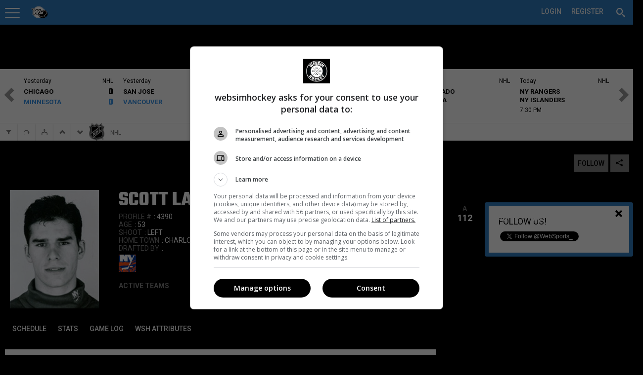

--- FILE ---
content_type: text/css
request_url: https://cdn-static.wssmedias.com/websimpro/Build/websimpro.194.css
body_size: 66126
content:
@media(prefers-color-scheme:dark){#miniPro table{background:none !important;color:rgba(255,255,255,.8)!important}#miniPro table tr:nth-child(odd){background:rgba(255,255,255,.1) !important}#miniPro table tr:nth-child(1){background:none !important}#wssMini table{color:rgba(255,255,255,.8)!important}#miniPro table th{font-size:14px;font-weight:bold;background:none !important;color:rgba(255,255,255,.8) !important}}@media only screen and (max-width:1200px){.topMenuPCTxt,html ul#topNav li[name="wssMenuPC"].icnShow{display:none !important}html #body section#scoreboard,html #body #scoreboard.noDock{margin-top:110px !important}section#humanKeyStats span,section#teamKeyStats span{width:14.23% !important}#sideNav #topHeaderPC{display:block !important}html img#prfLogo2.logoFixed{left:20px !important}}@media only screen and (min-width:1500px){.fld-threecol-wrap{padding-left:368px !important}li.icnShow{display:none !important}html #sideNav,html #botNavCtn{width:320px;background:#fff}#scoreboard,#mainView,.lgHeadLeftWrap .fixedHeaderStylemob,.lgHeadLeftWrap .fixedHeaderStyleLGmob,#mainView .fixedHeaderStylemob,#mainView .fixedHeaderStyleLGmob{margin-left:320px;width:calc(100% - 320px)}#mainView.navClose h1.fixedHeaderLG{left:0;width:100% !important;transition:all .2s}#mainView.navClose img#prfLogo{left:20px !important;transition:all .2s}#mainView.navClose div.prfMenuFixed{left:75px !important;transition:all .2s}#mainView.navOpen div.prfMenuFixed{left:395px !important;margin-left:0 !important}#mainView.navOpen h1.fixedHeaderLG,#mainView.navOpen #vsbButtons{left:320px !important}#mainView.navOpen #vsbButtons,#mainView.navOpen div[name="skdivAddGoal"],#mainView.navOpen div[name="skDivAddPlayer"],#mainView.navOpen div[name="skdivStars"],#mainView.navOpen div[name="skDivShootout"],#mainView.navOpen div[name="skdivAddPenalty"],#mainView.navOpen div[name="skdivSetGoalie"],#mainView.navOpen #skDivValidatePlayer,#mainView.navOpen #StartGameValidation{width:calc(100% - 320px) !important}.topNav .currentLogo{display:none !important}.topNav.navClose .currentLogo{display:block !important;margin-right:10px}.topNav{width:calc(100% - 320px) !important;margin-left:320px !important}.topMenuPCTxt{display:none !important}}@media only screen and (min-width:1081px) and (max-width:1499px){#mobShowTopSearch{display:block !important}html img#prfLogo.logoFixed{left:20px !important}li.icnShow span.menuItem{color:#fff !important}html #sideNav{width:0;top:50px !important;padding-bottom:270px !important}#sideNav,#botNavCtn{display:none}html .navOpen{margin-left:0 !important;width:100% !important}h1.fixedHeaderLG{left:0;width:100% !important}#mainView.navClose img#prfLogo,html .headAdBox img#prfLogo{left:20px !important}div.prfMenuFixed{left:76px !important}#topNav .currentLogo{display:block !important;margin-right:10px}#sideNav{box-shadow:2px 4px 4px rgba(0,0,0,.4) !important}#topSearchWrap{padding:10px}#topSearchWrap.searchShow input#topSearch::placeholder{color:rgba(0,0,0,.75) !important}#topSearchWrap.searchShow{animation:zoomInDown .2s;display:block;top:50px;position:absolute;top:50px;right:0;width:300px;background:#fff}#topSearchWrap.searchShow #topSearch{display:block}#topSearchWrap.searchHide{height:0 !important;animation:zoomOutUp .5s;display:none;transition:display .5s}#topSearchWrap.searchHide #topSearch{display:none}}@media only screen and (min-width:1400px) and (max-width:1499px){.topMenuPCTxt{display:none !important}}@media only screen and (min-width:1081px){.topMenuPCTxt{display:none !important}h1.fixedHeaderLG{line-height:100%}.lgHeadRightWrap h3{font-size:18px !important}section#teamBio{width:initial !important;float:left}.headerPrfCtn{position:relative;height:290px}.lgHeadLeftWrap .fixedHeaderStylemob,.lgHeadLeftWrap .fixedHeaderStyleLGmob,#mainView .fixedHeaderStylemob,#mainView .fixedHeaderStyleLGmob{height:30px !important;font-size:14px !important;text-transform:uppercase !important;position:fixed !important;top:50px !important;left:0 !important;z-index:5000 !important}#scoreboard{margin-top:50px !important}.navOpen{margin-left:320px !important;width:calc(100% - 320px) !important}.navClose{margin-left:0 !important;width:100% !important}.headAdBox{width:calc(100% - 320px) !important;padding:20px}#mainView{margin-right:initial;max-width:initial}li[name="wssMenuMob"]{display:block !important}#leagueGroupPrf .profileMenu{border-top:none !important}#sideNav{display:block;width:320px;position:fixed;top:0 !important;border-radius:0 !important;padding-bottom:200px;transition:.2s !important;height:100%;z-index:1;top:0;left:0;background-color:#111;overflow-x:hidden}#sideNav sidenav a{transition:.2s !important}#sidenav .closebtn{position:absolute;top:0;right:25px;font-size:36px;margin-left:50px}header.topNav,#scoreboard,#mainView{transition:all .2s}.profileMenu.prfMenuFixed{left:395px}#sideNav ul li a,#sideNav span.menuItem{padding-left:30px !important;padding-right:0 !important;overflow:hidden;white-space:nowrap}#sideNav li[name="wssMenuMob"] ul.subMenuUl{background:#fff !important}}@media only screen and (min-width:320px) and (max-width:1080px){#schdTbl_pin th:nth-child(1),#schdTbl_pin td:nth-child(1){display:none !important}.ctx{overscroll-behavior-y:contain;-webkit-overscroll-behavior-y:contain}#lgPrfMenu{display:none !important}ul.menuNav{max-height:none !important}#prfName{display:block !important}.lgHeadLeftWrap{text-align:center}.lgSelectSeason{margin-top:20px;text-align:center}.lgSelectSeason select{float:none;margin-right:0 !important;margin-left:0 !important}.ContextMenuWrap ul li input{box-shadow:none !important}#engineMenu.shadeMenuWrap{left:14px !important}#engineMenu ul#statsMenu li input,#engineMenu ul#statsMenu li input.selected{color:#000 !important}html #statsMenu.prfMenuFixed{margin-left:14px !important}#statsMenu{animation:none !important}html h1.fixedHeader.darkH1.fixedHeaderStyle,html h2.fixedHeader.darkH1.fixedHeaderStyle,.fixedHeaderLG.darkH1.mobShow.fixedHeaderStyle.fixedHeaderStyleLG{width:100% !important;left:0 !important;padding-top:10px !important;animation:none !important;white-space:nowrap}#leagueGroupPrf #prfLogo{position:initial !important;border-radius:75px !important}.lgHeadRightWrap h3{font-size:24px !important}.fld-threecol-wrap{padding-right:0 !important}.lgHeadRightWrap{text-align:center}.prfBioTxt{width:100%}.fixedHeaderLG{text-align:left}#prfTeamInfoCtn{margin-top:10px !important}#headerProfile{margin-top:0 !important;min-height:initial !important}section#humanPrf h1.fixedHeaderLG{padding-left:74px !important;white-space:nowrap;overflow:hidden;color:#000}h1.fixedHeaderLG{color:#000}html section#mobMenuQL{display:block !important}div.shadeMenuWrap{top:77px !important;left:65px !important;z-index:9996 !important;background:none !important;border-bottom:0 !important}#mainView.navClose img#prfLogo,html .headAdBox img#prfLogo{left:10px !important}.headAdBox div.profileMenu,section.prfCtn div.profileMenu{display:none !important}.mobHide{display:none !important}img#prfLogo2{position:fixed;top:60px;left:10px !important;height:50px !important;width:auto !important;max-width:50px !important;z-index:9997;border:none !important;display:block !important}#scoreboard{margin-top:50px !important}.headAdBox{width:100%;text-align:center}#mainView{margin-right:initial;max-width:initial}.profileMenu{top:80px !important;z-index:9999 !important;border:none !important;padding-bottom:0 !important;margin-bottom:0 !important;width:initial !important;position:fixed;left:76px}li[name="wssMenuMob"]{display:block !important}#leagueGroupPrf .profileMenu{border-top:none !important}#sideNav{width:320px;position:fixed;top:0 !important;border-radius:0 !important;padding-bottom:200px;transition:.2s !important;height:100%;z-index:1;top:0;left:0;background-color:#111;overflow-x:hidden}#sideNav sidenav a{transition:.2s !important}#sidenav .closebtn{position:absolute;top:0;right:25px;font-size:36px;margin-left:50px}header.topNav,#scoreboard,#mainView{transition:margin-left .2s}#sideNav ul li a,#sideNav span.menuItem{padding-left:30px !important;padding-right:0 !important;overflow:hidden;white-space:nowrap}#sideNav li[name="wssMenuMob"] ul.subMenuUl{background:#fff !important}li.icnShow span.menuItem{color:#fff !important}html #sideNav{width:0;top:50px !important;padding-bottom:250px !important}#sideNav,#botNavCtn{display:none}html .navOpen{margin-left:0 !important;width:100% !important}h1.fixedHeaderLG{left:0;width:100% !important}#mainView.navClose img#prfLogo,html .headAdBox img#prfLogo{left:10px !important}div.prfMenuFixed{left:76px !important}#topNav .currentLogo{display:block !important}.currentLogo h3{display:none !important}html .topNav{z-index:10000 !important}#sideNav{box-shadow:2px 4px 4px rgba(0,0,0,.4) !important}#topSearchWrap{padding:10px}#topSearchWrap.searchShow input#topSearch::placeholder{color:rgba(0,0,0,.75) !important}#topSearchWrap.searchShow{animation:zoomInDown .2s;display:block;top:50px;position:absolute;top:50px;right:0;width:300px;background:#fff}#topSearchWrap.searchShow #topSearch{display:block}#topSearchWrap.searchHide{height:0 !important;animation:zoomOutUp .5s;display:none;transition:display .5s}#topSearchWrap.searchHide #topSearch{display:none}.fixedHeaderLG{top:50px;height:70px !important;margin-top:0 !important;padding:10px 20px 6px 70px !important;background:#fff !important;font-size:24px !important;z-index:9996;position:fixed;box-shadow:0 1px 2px #ccc;line-height:1;white-space:nowrap;overflow:hidden}header.topNav{padding-right:0 !important}#statsEngFixed tr{border-right:1px solid #ccc}}@media only screen and (min-width:320px) and (max-width:360px){#mobShowTopSearch{display:none !important}#registerLink,#loginLink,#inputSearch{padding-left:5px !important;padding-right:5px !important}#menuBtn{width:50px !important}}@media only screen and (min-width:320px) and (max-width:425px){#prfLogo{float:none !important;margin-top:20px}#tabsRegistrations li{width:50% !important}}@media only screen and (max-height:768px){#botNavCtn{position:initial !important;padding-bottom:0 !important;overscroll-behavior-y:initial !important;-webkit-overscroll-behaviour-y:initial !important}}#leagueGroupPrf .darkHeadCtn{min-height:initial !important}.lgHeadRightWrap span,.lgHeadRightWrap a{color:rgba(255,255,255,.6) !important;font-size:12px}.lgHeadRightWrap a:hover{color:#fff !important}.darkHeadCtn .boxLink{background:none;color:#fff;border:none !important}.darkHeadCtn select{background:none;color:rgba(255,255,255,.8);border-color:rgba(255,255,255,.3);font-weight:500}.darkHeadCtn select option,.darkHeadCtn select optgroup{color:#000 !important}html .profileMenu{display:block;margin-bottom:0 !important}.fixedHeaderStyle,.fixedHeaderStyleLG,.profileMenu.prfMenuFixed,img#prfLogo.logoFixed,#statsMenu.prfMenuFixed{animation:slideInDown .5s}.slideInUp{animation:slideInUp .5s}#myPagesCtn,.ctx,.subMenuUl{animation:zoomIn .2s}#myPagesCtn.subMenuUl li{height:36px !important;min-height:initial !important}#myPagesCtn.subMenuUl li img{margin-left:15px !important}#sideNav .subMenuUl li{height:36px !important;min-height:initial}#sideNav .subMenuUl span.maxNavWidth{top:11.5px !important}#sideNav .subMenuUl{animation:none;overflow:auto}#sideNav li span.nav-down-submnu{position:absolute;display:block;width:initial;right:20px;top:16.5px;text-align:center;padding:0;float:none;margin:0;font-size:14px}[name="collapsePanel"],.collapsible div{animation:fadeIn .8s}#modalbackground{animation:fadeInModal .5s}.logoList,.activeTeamsWrap img{transition:transform .2s}.logoList:hover,.activeTeamsWrap a img:hover{transform:scale(1.2);border-radius:45px !important}.logoList img{border-radius:50px !important;box-shadow:0 4px 4px rgba(0,0,0,.2)}.logoList:hover img{box-shadow:0 8px 8px rgba(0,0,0,.2);transition:box-shadow .2s}section#humanKeyStats h3,section#teamKeyStats h3{color:rgba(255,255,255,.5)}#acntLnk{background:transparent;position:absolute;right:0;left:0;top:50%;height:50px;width:50px;cursor:pointer;transform:translate(0%,-50%)}#acntLnk span,#acntLnk span:before,#acntLnk span:after{cursor:pointer;border-radius:1px;height:2px;width:30px;background:#fff;position:absolute;left:0;top:50%;display:block;content:''}#acntLnk span{left:10px}#acntLnk span:before{top:-9px}#acntLnk span:after{top:9px}#acntLnk span,#acntLnk span:before,#acntLnk span:after{transition:all .2s ease-in-out}#acntLnk.active span{background-color:transparent}#acntLnk.active span:before,#acntLnk.active span:after{top:0}#acntLnk.active span:before{transform:rotate(135deg)}#acntLnk.active span:after{transform:rotate(-135deg)}#statsPos button::before,#confDivSection button::before{content:"";margin-right:10px}#statsPos button.selected::before,#confDivSection button.selected::before{content:""}#statsPos button,html #statsPos button.selected,html #confDivSection button,html #confDivSection button.selected{background:#fff !important;color:#000 !important;box-shadow:none}#prfTeamInfoCtn h3{font-weight:600;text-transform:uppercase}.prfBioTxt{color:rgba(255,255,255,.5);text-transform:uppercase;font-size:12px;font-weight:300}.topNav ul#topNav li[name="wssMenuPC"] span.menuItem,.topNav ul#topNav li[name="wssMenuPC"] a.pcMenuTxt,.profileNameMenu{position:relative;z-index:1;transition:all .2s;line-height:1}.topNav ul#topNav li[name="wssMenuPC"] span.menuItem:after,.topNav ul#topNav li[name="wssMenuPC"] a.pcMenuTxt:after,.profileNameMenu:after{display:block;position:absolute;top:0;left:0;bottom:0;right:0;margin:auto;width:100%;height:1px;content:'.';color:transparent;visibility:none;opacity:0;z-index:-1;transition:all .2s}.topNav ul#topNav li[name="wssMenuPC"] span.menuItem:hover:after,.topNav ul#topNav li[name="wssMenuPC"] a.pcMenuTxt:hover:after,.profileNameMenu:hover:after{opacity:1;visibility:visible;height:100%;transition:all .2s}#prfTeamInfoWrap{color:rgba(255,255,255,.5)}.darkHeadCtn{background:none !important;color:#fff;position:relative}#news-preview-img,.imgPreview img{transition:all .2s}#news-preview-img:hover,.imgPreview img:hover{transform:scale(1.05);transition:all .2s}.nav-down-submnu{float:right;transition:all .2s}.closeSearchIcn:before{content:'' !important}.searchIcn:before{content:'' !important}#sideNav .poweredBy{float:left}.keeperL{padding-left:10px;width:calc(100% - 386px) !important}.keeperR{padding-right:10px;margin-left:0 !important}#pgTeamComp th{width:33.33%}#preGameRightCol{padding-right:10px;padding-top:20px}#preGameCtn{padding-top:20px;margin:0 -386px !important}#preGameTeamStatsL{margin-right:10px !important;width:50% !important}#headerPlyPos{font-size:24px;font-weight:500}.fixedHeaderPlyPos{font-size:18px !important}.fixedHeaderStyle,.fixedHeaderStyleLG{top:50px !important}.profileMenu.prfMenuFixed,#statsMenu.prfMenuFixed{z-index:9997 !important;border:none !important;padding-bottom:0 !important;margin-bottom:0 !important;top:81px !important}#statsMenu.prfMenuFixed{margin-left:14px !important;top:82px !important;padding:0 !important}.profileMenu.prfMenuFixed a,#statsMenu.prfMenuFixed input,.profileMenu.prfMenuFixed input{color:#000 !important}.prfMenuFixed input,.prfMenuFixed a{height:37px !important}.prfMenuFixed input,.prfMenuFixed a,#statsMenu.prfMenuFixed input{border-color:#fff !important;box-shadow:none !important;background:none !important}#statsMenu.prfMenuFixed input{height:38px !important}#myPagesCtn input{box-shadow:none !important}.fixedHeaderLG.fixedHeaderStyle.fixedHeaderStyleLG,h1.fixedHeader.darkH1.fixedHeaderStyle{border-bottom:1px solid rgba(255,255,255,.2) !important;box-shadow:0 2px 4px rgba(0,0,0,.4);background:#fff !important;color:#000 !important;font-size:24px !important;padding-top:10px !important}html h1.fixedHeader.darkH1.fixedHeaderStyle{padding-top:5px !important}.prfCtn h1{z-index:9996 !important}#hockeyPlayerProfileMenu,#hockeyGoalieProfileMenu{width:100% !important}.prfCtn h1{font-size:42px;text-transform:uppercase}ul.subMenuUl li img{width:30px !important;height:30px !important;margin-top:-7px !important}.profileMenu input,.profileMenu a{color:#fff !important}.fixedHeaderStyleLG{left:320px;border-radius:0 !important}.box{box-shadow:0 0 10px rgba(0,0,0,.15) !important}.botNav span{display:block;text-align:left;height:100%;font-size:14px;float:left;font-weight:500;width:40px}#botNavCtn{position:fixed;bottom:0;left:0;padding-bottom:30px;padding-top:20px;border-top:1px solid #ccc;transition:all .2s;overflow:hidden !important}.botNav{width:100%;text-align:left}.botNav a{position:relative;font-size:14px !important;font-family:'Roboto','icons' !important;text-transform:none;display:block;width:100%;height:100%;padding:10px 10px 10px 70px;font-weight:500 !important;-webkit-transition:all 300ms ease-in;-moz-transition:all 300ms ease-in;-o-transition:all 300ms ease-in;-ms-transition:all 300ms ease-in;transition:all 300ms ease-in;text-transform:uppercase;color:rgba(0,0,0,.7) !important;height:48px}.botNav a:hover{background:rgba(0,0,0,.1) !important;color:#000 !important}.botNav a span{position:absolute;left:30px;top:12px;-webkit-transition:all 300ms ease-in;-moz-transition:all 300ms ease-in;-o-transition:all 300ms ease-in;-ms-transition:all 300ms ease-in;transition:all 300ms ease-in}.profileMenu{background:none !important;text-align:left !important;width:initial !important;padding:0 !important;padding-bottom:10px !important;height:40px}.profileMenu a{font-family:'Roboto' !important;font-size:14px !important;font-weight:500 !important}#mainView .profileMenu{margin-left:20px !important}.maxNavWidth{width:initial !important}#sideNav,#botNavCtn{overscroll-behavior-y:contain;-webkit-overscroll-behavior-y:contain;overflow:auto}#sideNav li a span:hover{background:none !important}#sideNav li span span:hover{background:none !important}#sideNav li span span,#sideNav li a span{width:40px;display:inline-block}#sideNav ul li input[type="button"]#btSwitchLang{text-align:left;padding-left:0 !important}#sideNav ul li input[type="button"]#btSwitchLang:hover{background:none !important}#sideNav ul{padding:0;width:100%}#sideNav ul li{display:block;text-align:left !important;width:100%;height:initial !important}#acntLnk{display:block !important}#topHeaderPC h1{margin-top:0 !important;font-size:24px !important;color:#fff !important;text-align:center;margin-bottom:10px !important;line-height:1}#topHeaderPC h3{color:rgba(255,255,255,.6) !important;text-align:center !important;text-transform:uppercase !important;font-family:'Teko' !important;font-size:21px !important;margin-top:-6px;margin-bottom:10px !important;line-height:95%}#topHeaderPCCtn{width:320px;left:0;margin-left:-20px;margin-top:-20px !important;display:block !important;border-radius:0 !important}#topHeaderPC{margin:0 0 20px 0 !important;padding:20px 20px 20px 20px !important;float:left}#logoLI{display:none !important}#siteProfMob,#menuSwitchPrf{display:none}#wssLogo{height:20px !important;margin-left:0 !important}.poweredBy{text-align:center !important;padding-top:0 !important;margin-left:0 !important}#topHeaderPC{width:320px !important;float:left !important;margin-left:0 !important;height:initial !important}#siteProfileLogoImg,.siteProfileLogo{float:none !important}html #topHeaderPC.noDock{margin-top:0 !important}#headerCtn{width:100% !important;text-align:center}html div#ntfCount,html div#msgIcn{top:7px !important}#siteProfileArrow{margin-top:0 !important}#wssLogoMob{margin-top:7px !important}#wssLogo2{margin-top:0 !important;height:50px !important}#feedNtf{padding-top:10px !important}#menuBtn{float:left !important}#menuBtn #acntLnk{padding-top:8px !important}#prfFav span.menuItem{color:#fff !important;font-size:14px !important}h1{font-family:'Teko' !important;text-transform:uppercase}#sideNav .box h3 {font-size:18px !important;font-weight:500 !important}ul.subMenu .menuItem,li[name="wssMenuMob"] .menuItem{color:rgba(0,0,0,.7) !important;font-family:'Roboto','icons' !important;font-size:13px !important}ul.subMenuUl h3{background:none !important;font-family:'Roboto','icons' !important;font-size:14px;padding-left:30px !important;color:rgba(0,0,0,.7)}ul.subMenuUl{border-top:none !important}#sideNav li a:hover,#sideNav li input[type="button"]:hover,#sideNav li span:hover{background:rgba(0,0,0,.1) !important;transition:background .2s}#sideNav{overflow-y:auto;box-shadow:2px 50px 4px rgba(0,0,0,.4);background:#fff !important;transition:1s}li[name="wssMenuMob"] ul.subMenuUl{width:100% !important;position:initial !important;background:#000 !important}ul.subMenu ul.subMenuUl li,li[name="wssMenuMob"] ul.subMenuUl li{float:none;min-width:300px;border-bottom:none !important;border-left:none !important;border-right:none !important;text-align:left;padding:0;border-top:0 !important}.subMenuHeader{display:none !important}#sbUp,#sbDown,#sbMerge,#sbAutoRot,#sbSettings,#sbTeamSel{background:#fff !important;border:none !important}html #scoreboard a:link,html #scoreboard a:link,html #scoreboard a:visited{color:#000 !important}#topNav li,#siteProfileName{height:50px !important}.topNav ul#topNav li[name="wssMenuPC"] span.menuItem,.topNav ul#topNav li[name="wssMenuPC"] a.pcMenuTxt,.profileNameMenu{padding:16px 10px !important;font-family:'Roboto' !important}ul#topNav li[name="wssMenuPC"].profileNameLi{width:initial !important;height:50px !important}html #btSwitchLang{font-size:14px !important}#sbSchedule,input#sbNext,input#sbPrev{height:110px !important}#sideNav{top:0;border:0 !important;height:100%;margin-top:0 !important;background:#000}#sideNav h2{background:#000}html #sideNav ul li a,html #sideNav ul li input[type="button"],li[name="wssMenuMob"] span,html #sideNav#botNavCtn a,html #sideNav#botNavCtn input{font-family:'Roboto','icons' !important;color:rgba(0,0,0,.7);font-weight:500 !important;font-size:13px;border:none;text-transform:uppercase}li[name="wssMenuMob"] span.menuItem,#sideNav li a{padding:10px !important;display:block}li[name="wssMenuMob"] span.menuItem span,#sideNav li a span{padding-right:10px}html #mainView{padding:0 !important}#scoreboard div[name="sbItem"]{height:110px !important}#scoreboard .sbGameState,#scoreboard .sbDay{text-transform:initial !important;color:#000;font-size:12px !important;margin-bottom:2px;margin-top:6px;font-family:'Roboto';font-weight:400}#scoreboard .sbTeams{font-family:'Roboto';font-size:13px;font-weight:600;text-transform:uppercase;margin-top:4px;line-height:1}.topNav ul#topNav{font-size:24px;height:100%;font-weight:600;margin:auto;padding:0;max-width:100% !important;list-style-type:none;color:#fff}.topNav{height:50px !important;z-index:9998 !important;padding-left:0 !important}html #sbSet input{border:none !important}#scoreboard{background:#fff}#inputSearch #topSearch,#navSearchNotConnected #topSearch{background:none;height:40px !important;text-align:left;border:none;float:none;padding:8px 10px;font-size:14px;font-weight:500;font-family:'Roboto','icons';height:initial;position:absolute;right:10px;height:30px;bottom:5px;width:250px;border-bottom:2px solid rgba(255,255,255,.25);color:#fff !important}input#topSearch::placeholder{color:rgba(255,255,255,.5) !important}@media only screen and (min-width:20em) and (max-width:156em){.topNav{box-shadow:0 1px 2px rgba(0,0,0,.5) !important}html #scoreboard.noDock{margin-top:50px !important}img#prfLogo{bottom:-10px !important;left:10px !important;border-radius:0 !important}table.responsive{margin-bottom:0}table.responsive td{background:inherit}.pinned{position:absolute;left:0;top:0;background:#fff;width:50%;overflow:hidden;overflow-x:scroll;border-right:1px solid #ccc !important}.pinned table{border-right:none;border-left:none;width:100%;min-width:initial !important}.pinned table th,.pinned table td{white-space:nowrap}.pinned table td{height:60px !important;padding:0 !important}.pinned td:last-child{border-bottom:0}div.table-wrapper{position:relative;margin-bottom:20px;overflow:hidden;border-right:1px solid #ccc}div.table-wrapper div.scrollable table{margin-left:50%}div.table-wrapper div.scrollable{overflow:scroll;overflow-y:hidden}table.responsive td,table.responsive th{position:relative;white-space:nowrap;overflow:hidden}table[name="w300"]{width:300px !important;min-width:inherit !important}div.scrollable table{min-width:inherit !important;width:50% !important}div.scrollable table td{padding-left:8px !important;padding-right:8px !important}div.pinned table td{padding-left:2px !important;padding-right:2px !important}#lgScheduleDays table{min-width:inherit !important}#lgScheduleDays table.fullWidthTbl{min-width:850px !important}.footable{width:100%}.footable.breakpoint>tbody>tr.footable-detail-show>td{border-bottom:none}.footable.breakpoint>tbody>tr.footable-detail-show>td>span.footable-toggle:before{content:""}.footable.breakpoint>tbody>tr:hover:not(.footable-row-detail){cursor:pointer}.footable.breakpoint>tbody>tr>td.footable-cell-detail{background:#eee;border-top:none}.footable.breakpoint>tbody>tr>td>span.footable-toggle{display:table-cell !important;font-family:'icons';speak:none;font-style:normal;font-weight:normal;font-variant:normal;text-transform:none;-webkit-font-smoothing:antialiased;font-size:14px;color:#888;width:100%;height:100%;display:block;padding:0 8px;padding-top:5px}.footable.breakpoint>tbody>tr>td>span.footable-toggle:before{content:""}.footable.breakpoint.toggle-circle>tbody>tr.footable-detail-show>td>span.footable-toggle:before{content:""}.footable.breakpoint.toggle-circle>tbody>tr>td>span.footable-toggle:before{content:""}.footable.breakpoint.toggle-circle-filled>tbody>tr.footable-detail-show>td>span.footable-toggle:before{content:""}.footable.breakpoint.toggle-circle-filled>tbody>tr>td>span.footable-toggle:before{content:""}.footable.breakpoint.toggle-square>tbody>tr.footable-detail-show>td>span.footable-toggle:before{content:""}.footable.breakpoint.toggle-square>tbody>tr>td>span.footable-toggle:before{content:""}.footable.breakpoint.toggle-square-filled>tbody>tr.footable-detail-show>td>span.footable-toggle:before{content:""}.footable.breakpoint.toggle-square-filled>tbody>tr>td>span.footable-toggle:before{content:""}.footable.breakpoint.toggle-arrow>tbody>tr.footable-detail-show>td>span.footable-toggle:before{content:""}.footable.breakpoint.toggle-arrow>tbody>tr>td>span.footable-toggle:before{content:""}.footable.breakpoint.toggle-arrow-small>tbody>tr.footable-detail-show>td>span.footable-toggle:before{content:""}.footable.breakpoint.toggle-arrow-small>tbody>tr>td>span.footable-toggle:before{content:""}.footable.breakpoint.toggle-arrow-circle>tbody>tr.footable-detail-show>td>span.footable-toggle:before{content:""}.footable.breakpoint.toggle-arrow-circle>tbody>tr>td>span.footable-toggle:before{content:""}.footable.breakpoint.toggle-arrow-circle-filled>tbody>tr.footable-detail-show>td>span.footable-toggle:before{content:""}.footable.breakpoint.toggle-arrow-circle-filled>tbody>tr>td>span.footable-toggle:before{content:""}.footable.breakpoint.toggle-arrow-tiny>tbody>tr.footable-detail-show>td>span.footable-toggle:before{content:""}.footable.breakpoint.toggle-arrow-tiny>tbody>tr>td>span.footable-toggle:before{content:""}.footable.breakpoint.toggle-arrow-alt>tbody>tr.footable-detail-show>td>span.footable-toggle:before{content:""}.footable.breakpoint.toggle-arrow-alt>tbody>tr>td>span.footable-toggle:before{content:""}.footable.breakpoint.toggle-medium>tbody>tr>td>span.footable-toggle{font-size:18px}.footable.breakpoint.toggle-large>tbody>tr>td>span.footable-toggle{font-size:24px}.footable>thead>tr>th{-webkit-touch-callout:none;-webkit-user-select:none;-khtml-user-select:none;-moz-user-select:-moz-none;-ms-user-select:none;user-select:none}.footable>thead>tr>th.footable-sortable:hover{cursor:pointer}.footable>thead>tr>th.footable-sorted>span.footable-sort-indicator:before{content:""}.footable>thead>tr>th.footable-sorted-desc>span.footable-sort-indicator:before{content:""}.footable>thead>tr>th>span.footable-sort-indicator{display:inline-block;font-family:'footable';speak:none;font-style:normal;font-weight:normal;font-variant:normal;text-transform:none;-webkit-font-smoothing:antialiased;padding-left:5px}.footable>thead>tr>th>span.footable-sort-indicator:before{content:""}.footable>tfoot .pagination{margin:0}.footable.no-paging .hide-if-no-paging{display:none}.footable-row-detail-inner{display:table}.footable-row-detail-row{display:table-row;line-height:1.5em}.footable-row-detail-group{display:block;line-height:2em;font-size:1.2em;font-weight:bold}.footable-row-detail-name{display:table-cell;font-weight:bold;padding-right:.5em;text-align:right}.footable-row-detail-value{display:table-cell;text-align:left;padding-left:4px}.footable-odd{background-color:#f7f7f7}}div[name="siteProfileLink"] div{padding:0 !important}div[name="siteProfileLink"] h4{font-size:12px !important;padding:0 !important;color:rgba(0,0,0,.6)}@media print{#scoreboard,#topHeaderPC,.topNav,ul#leagueGroupMng,input[type="button"],textarea,footer{display:none}}html{margin:0;padding:0;position:relative}body{background-color:#000;color:#000;font-size:14px;font-family:'Roboto','icons';margin:0;padding:0;position:relative}input{font-size:14px}input,textarea{-webkit-appearance:none;-webkit-border-radius:0}input[type=checkbox]{-webkit-appearance:checkbox}input[type=radio]{-webkit-appearance:radio}*,*:before,*:after{-webkit-box-sizing:border-box;-moz-box-sizing:border-box;-ms-box-sizing:border-box;box-sizing:border-box}input,textarea{-webkit-appearance:none;-webkit-border-radius:0}input[type=submit]{-webkit-border-radius:0}input[placeholder],input#topSearch::placeholder{font-size:14px;font-family:'roboto','icons';color:#000 !important}.dispBlkImp{display:block !important}.dispNonewImp{display:none !important}.ta-center{text-align:center}.ta-left{text-align:left}.ta-right{text-align:right !important}.ta-right::after{text-align:right}.pointer{cursor:pointer}.txt-dark-blue{color:#000 !important}.br-light-gray{border-right:1px solid #ddd}.w100pct{width:100% !important}.w50pct{width:50% !important}.w10pct{width:10%}.w20pct{width:20%}.w25pct{width:25%}.w3box{width:33.333333% !important}.w6box{width:16.66666667%}.one_full{width:100%}.one_half{width:50%}.one_third{width:33.33%}.one_fourth{width:25%}.one_fifth{width:20%}.one_sixth{width:16.66%}.one_seventh{width:14.28%}.one_eigth{width:12.5%}.one_ninth{width:11.11%}.one_tenth{width:10%}.two_fifth{width:40%}.two_third{width:66.66%}.three_fourth{width:75%}.nine_tenth{width:90%}.tab5 li{width:20%}.ht50px{height:50px}.ht100px{height:100px !important}.ht150px{height:150px !important}.ts-white{text-shadow:1px 1px white}.ts-dark-blue{text-shadow:1px -1px black}.pointer{cursor:pointer}[data-icon]:before{font-family:icons;content:attr(data-icon);speak:none;margin-right:6px}#topNav [data-icon]:before{margin:0 !important}.noPad{padding:0 !important}.noPadR{padding-right:0 !important}.pad20{padding:20px !important}.padR20{padding-right:20px !important}.pad10{padding:10px !important}.padR10{padding-right:10px !important}.padB10{padding-bottom:10px !important}.padL5{padding-left:5px !important}.padL10{padding-left:10px !important}.padL20{padding-left:20px !important}.padTB10{padding-top:10px !important;padding-bottom:10px !important}.padT5{padding-top:5px !important}.padB20{padding-bottom:20px !important}.margLR20{margin-left:20px !important;margin-right:20px !important}.margL10{margin-left:10px}.marg20{margin:20px}.margT10{margin-top:10px}.margT20{margin-top:20px}.margR20{margin-right:20px}.margR4{margin-right:4px}.margR10{margin-right:10px}.margL20{margin-left:20px}.margT4{margin-top:4px}.noMarg{margin:0 !important}.noMargB{margin-bottom:0 !important}.noMargLR{margin-left:0 !important;margin-right:0 !important}.noMargT{margin-top:0 !important}.margB10{margin-bottom:10px !important}.margT70{margin-top:70px !important}.margB20{margin-bottom:20px !important}.icn{font-family:'icons','Roboto'}.min-width-1{min-width:75px}.min-width-2{min-width:100px}.min-width-3{min-width:220px}input[type="submit"]{font-family:'Roboto','icons' !important}.display-none{display:none !important}.display-block{display:block}.inlineBlock{display:inline-block}.pos-abs{position:absolute}.pos-rel{position:relative}.ft-white{color:#f7f7f7}.ft-dark-blue{color:#000}.noBold{font-weight:normal !important}.bold{font-weight:bold}.fs-smaller{font-size:10px}.fs-small{font-size:10px}.fs-bigger{font-size:14px}.fs-double{font-size:24px}.fs-triple{font-size:36px}.bg-light-blue{background-color:#d5e2ee}.bg-light-gray{background-color:#ddd}.bg-lighter-gray{background-color:#eee}.no-bg-input{background:none !important;color:rgba(255,255,255,.85) !important;border:1px solid rgba(255,255,255,.5) !important;font-weight:normal !important}.no-bg-input:hover{background:rgba(255,255,255,.1) !important}.bg-lightyellow{background-color:#ffffe0 !important}a:link,a:visited,a:active{color:#000;text-decoration:none}a:hover,a.selected,input:hover.link{text-decoration:none;color:#207bce;-webkit-transition:background-color .4s,color .4s,-webkit-transform .4s;transition:color .4s,background-color .4s,transform .4s}a.WhiteTransition:hover{text-decoration:none;color:#ddd;-webkit-transition:background-color .4s,color .4s,-webkit-transform .4s;transition:color .4s,background-color .4s,transform .4s}.boxLink{text-decoration:none;padding:4px 8px !important;border-radius:0 !important;font-size:12px;margin:0 8px 8px 0;font-weight:400;background:#eee;display:inline-block;border:1px solid #ddd !important}.boxLink:hover{background:#f7f7f7;color:#000;-webkit-transition:background-color .4s,color .4s,-webkit-transform .4s;transition:color .4s,background-color .4s,transform .4s}header,footer,hgroup,nav,section{display:block}.float-left{float:left}.float-right{float:right}select{background-color:#fff;color:#000;padding:8px 10px;border:1px solid #ccc;font-family:'Roboto';font-size:14px;font-weight:600}select option:disabled{color:#787878;background-color:#e2e2e2}.half{width:50%}.hidden{display:none}.ctx{padding:20px;background-color:#fff;display:none;position:absolute;min-width:200px;max-width:400px;z-index:10000;color:#000;font-size:14px;text-align:left}.ctx a{color:#000;font-size:14px;font-family:'Roboto',icons;font-weight:500}.ctx input{color:#000 !important;margin-right:4px}.ctx input.selected{background:#3492e8 !important;color:#fff !important}.ctx input.selected:hover{background:#4ca3f2 !important}.ctx+.large{width:400px}.ctx table tr:nth-child(odd){background:none}.ctx h2{margin-bottom:20px;padding-bottom:10px;text-align:left;margin-left:-20px;padding-left:20px;width:calc(100% + 40px);background:#000;margin-top:-20px;color:#fff;text-shadow:none;padding-top:10px;font-size:18px}#cldDateCtx{width:430px;max-width:none}.ctx .month,.ctx .year{float:left;border:0;cursor:pointer;width:24.25%;outline:1px solid #ddd;margin:0}.ctx .month:hover,.ctx .year:hover{background:#eee !important}.ctx .month:hover,.ctx .year:hover{background-color:#185fa0;color:#fff;-webkit-transition:background-color .4s,color .4s,-webkit-transform .4s;transition:color .4s,background-color .4s,transform .4s}#statsModuleCtx li{margin-right:4px}div#acntLnkCtx{width:300px}#acntLnkCtx.ctx ul{padding:0;width:100%}#acntLnkCtx.ctx ul li{display:block;text-align:left;width:100%}#acntLnkCtx.ctx ul li a,.ctx ul li input[type="button"]{font-family:'roboto',icons;font-weight:bold !important;text-transform:uppercase !important;font-size:14px;border-left:none;border-right:none;background:none;height:100%;font-weight:400;color:#000;text-transform:none;text-decoration:none;cursor:pointer;display:block;border-bottom:1px solid #ddd;padding:10px !important;width:100%;text-align:left}#acntLnkCtx.ctx ul li a span{margin-right:10px}#acntLnkCtx.ctx li a:hover,.ctx li input[type="button"]:hover{background:#eee;text-decoration:none}#actnLnkCtx.ctx li input:before{margin-right:10px}.ctx-white{background-color:#fff;transition:all .2s}.ctx-white a{color:#000;transition:all .2s}.ctx-white a:hover{background:#eee;transition:all .2s}.qtr{width:25%}.threeQtr{width:75%}.flowfix,.clear-fix:after{content:".";clear:both;display:block;height:0;visibility:hidden}input.link{background-color:transparent !important;outline:none !important;width:auto !important;border:none !important}ul#topNav input.link{font-size:24px !important;font-weight:600 !important}.box{margin-bottom:20px;padding:20px;background-color:#fff;z-index:1500;background:#fff}.box h2{margin-bottom:20px;padding-bottom:14px;text-align:left;margin-left:-20px;padding-left:20px;width:calc(100% + 40px);margin-top:-20px;color:#fff;text-shadow:none;padding-top:20px;font-size:30px;font-family:'Teko','icons';background:#fff;color:#000;font-weight:400;text-transform:uppercase}.box h2 span{font-weight:normal;margin-right:10px}.box h2 span#calName,.box h2 span#stEngTitle{font-weight:bold}h2.boxHead{padding:20px;text-align:left;width:100%;color:#fff;text-shadow:none;font-size:28px;font-family:'roboto';background:#fff;color:#000;border-bottom:1px solid #ddd;font-weight:600;text-transform:none;border-top:1px solid #ddd;margin-bottom:0;text-align:center}h2[name="h2-header"]{margin-bottom:0;padding-bottom:10px;text-align:left;margin-left:0;padding-left:20px;width:100%;background:#e2e2e2;background:-moz-linear-gradient(-45deg,rgba(226,226,226,1) 0%,rgba(219,219,219,1) 50%,rgba(209,209,209,1) 51%,rgba(254,254,254,1) 100%);background:-webkit-gradient(linear,left top,right bottom,color-stop(0%,rgba(226,226,226,1)),color-stop(50%,rgba(219,219,219,1)),color-stop(51%,rgba(209,209,209,1)),color-stop(100%,rgba(254,254,254,1)));background:-webkit-linear-gradient(-45deg,rgba(226,226,226,1) 0%,rgba(219,219,219,1) 50%,rgba(209,209,209,1) 51%,rgba(254,254,254,1) 100%);background:-o-linear-gradient(-45deg,rgba(226,226,226,1) 0%,rgba(219,219,219,1) 50%,rgba(209,209,209,1) 51%,rgba(254,254,254,1) 100%);background:-ms-linear-gradient(-45deg,rgba(226,226,226,1) 0%,rgba(219,219,219,1) 50%,rgba(209,209,209,1) 51%,rgba(254,254,254,1) 100%);background:linear-gradient(135deg,rgba(226,226,226,1) 0%,rgba(219,219,219,1) 50%,rgba(209,209,209,1) 51%,rgba(254,254,254,1) 100%);filter:progid:DXImageTransform.Microsoft.gradient(startColorstr='#e2e2e2',endColorstr='#fefefe',GradientType=1);background:#1e5799;background:-moz-linear-gradient(-45deg,rgba(30,87,153,1) 0%,rgba(41,137,216,1) 50%,rgba(32,124,202,1) 51%,rgba(125,185,232,1) 100%);background:-webkit-gradient(linear,left top,right bottom,color-stop(0%,rgba(30,87,153,1)),color-stop(50%,rgba(41,137,216,1)),color-stop(51%,rgba(32,124,202,1)),color-stop(100%,rgba(125,185,232,1)));background:-webkit-linear-gradient(-45deg,rgba(30,87,153,1) 0%,rgba(41,137,216,1) 50%,rgba(32,124,202,1) 51%,rgba(125,185,232,1) 100%);background:-o-linear-gradient(-45deg,rgba(30,87,153,1) 0%,rgba(41,137,216,1) 50%,rgba(32,124,202,1) 51%,rgba(125,185,232,1) 100%);background:-ms-linear-gradient(-45deg,rgba(30,87,153,1) 0%,rgba(41,137,216,1) 50%,rgba(32,124,202,1) 51%,rgba(125,185,232,1) 100%);background:linear-gradient(135deg,rgba(30,87,153,1) 0%,rgba(41,137,216,1) 50%,rgba(32,124,202,1) 51%,rgba(125,185,232,1) 100%);filter:progid:DXImageTransform.Microsoft.gradient(startColorstr='#1e5799',endColorstr='#7db9e8',GradientType=1);margin-top:0;border-radius:2px 2px 0 0;color:#fff;text-shadow:none;padding-top:10px}.box h3{margin-top:20px;font-weight:700;font-size:14px;margin-bottom:10px;font-family:'Roboto','icons';text-transform:uppercase}.box2{padding:20px;background:#ddd}.box h2 input{margin-top:-6px;background:rgba(0,0,0,.1);color:#fff;font-weight:bold;font-size:14px}li.showIncAmBt input{background:#fff;color:#000}li.showIncAmBt input:hover{background:rgba(255,255,255,.1) !important}div.cmtBubble{right:10px;top:10px;width:39px;height:39px;background:url(/images/comments_bubble.png) top left no-repeat;position:absolute}div.cmtBubble span{color:#000;text-align:center;display:block;text-shadow:none;font-family:'Oswald',sans-serif;font-size:16px;padding-top:2px}h1{font-weight:700;font-size:56px;font-family:'roboto'}h2,h3,h4,h5,h6{margin-bottom:10px;margin-top:0;padding-bottom:0;font-weight:200}h2{font-size:18px;font-weight:300;text-transform:uppercase}h2.hd-dark-blue{background:#1d4466;padding:10px 20px;width:100%;margin:20px 0 0 0}h3{font-size:16px;font-weight:200}h5,h6{font-size:11px}h5 a:link,h5 a:visited,h5 a:active{text-decoration:none}ul.hList{padding:0}ul.hList li{display:inline-block;border-radius:2px;margin-bottom:10px}ul.hList li a{display:block;width:100%;height:100%;padding:10px;background-color:#e7e7e7;border-radius:2px;font-family:'Roboto';font-weight:500;font-size:14px;color:rgba(0,0,0,.85)}ul.hList li a:hover{background-color:#eee}ul.hList li a.selected{color:rgba(255,255,255,.85);background-color:#1e90ff}.wssMsg{position:fixed;margin:0 !important;display:none;width:100%;padding:1%;min-height:20px;color:#fff;text-align:center;z-index:9997;top:40px;-moz-box-shadow:0 0 12px #aaa;-webkit-box-shadow:0 0 12px #aaa;box-shadow:0 0 12px #aaa}.errorMsg{background-color:rgba(170,0,0,.95)}.successMsg{background-color:rgba(0,100,0,.95)}button.hideIfDsb[disabled]{display:none !important}::-webkit-scrollbar{height:4px;overflow:visible;width:10px;background-color:transparent}::-webkit-scrollbar-thumb{background-color:#aaa;min-height:28px;padding:100px 0 0;border-width:4px 4px 4px 4px;border-radius:4px}::-webkit-scrollbar-button{height:0;width:0}::-webkit-scrollbar-track{border:none;background:transparent;margin-right:4px}::-webkit-scrollbar-corner{background:transparent}.loadingView{background-color:#efeeef;filter:alpha(opacity=20);-moz-opacity:.2;opacity:.2;position:absolute;z-index:100000;display:none;text-align:center}.loadingImg{display:block;margin:auto;padding-top:125px}.progress{width:100%;height:4px}.progress .bar{background-color:#228b22;height:100%;padding-right:240px;background:#fff;overflow:hidden}.fb_dialog{z-index:50001 !important}#mainView{min-height:100%;height:auto !important;height:100%;padding:10px 10px !important}html.containFooter,#body.containFooter{margin:0;padding:0;height:100%}section.checkContainFooter{min-height:100%;position:relative}section.checkContainFooter footer{width:100%;height:351px;position:absolute;bottom:0;left:0}#body.containFooter div.containFooterDiv{padding-bottom:351px}.main-content{max-width:1400px;margin:0 auto;padding:0}#sbSchedule{background:#fff !important;border-bottom:1px solid #ddd}.topNav{width:100%;z-index:9994;font-weight:bold;color:#f7f7f7;text-align:center;text-transform:uppercase;margin-left:auto;margin-right:auto;position:fixed;top:0;height:40px;background:#307dc2}.topNav.dev:before{content:"";position:fixed;top:-8px;left:0;width:100%;height:10px;-webkit-box-shadow:inset 0 0 0 2px #0f0 !important;-moz-box-shadow:inset 0 0 0 2px #0f0 !important;box-shadow:inset 0 0 0 2px #0f0 !important;z-index:100}footer{border-top:5px solid #cacaca;text-align:left;position:relative;clear:both;font-size:14px;margin-left:auto;margin-right:auto;padding:40px;background:#307dc2;color:rgba(255,255,255,.8);font-family:'roboto';font-weight:bold}footer a{color:rgba(255,255,255,.8) !important;line-height:150%;text-align:left}footer a:hover{color:#fff !important}footer h2{font-size:18px;font-weight:bold;text-align:left}footer ul li{text-align:left;padding-left:0;margin-left:0}.site-title{color:#c8c8c8;font-size:30px;margin:0}.site-title a,.site-title a:hover,.site-title a:active{-webkit-transition:background-color .4s,color .4s,-webkit-transform .4s;transition:color .4s,background-color .4s,transform .4s;background:none;color:#c8c8c8;outline:none;text-decoration:none;-webkit-transition:background-color .4s,color .4s,-webkit-transform .4s;transition:color .4s,background-color .4s,transform .4s}ul#topNav{font-size:24px;height:100%;font-weight:600;margin:auto;padding:0;max-width:1380px;margin-left:auto;margin-right:auto;list-style-type:none;color:#f7f7f7}ul#topNav li{display:inline;float:left;min-height:48px;text-align:center;position:relative}ul#topNav li a,ul#topNav li span.menuItem{background:none;height:100%;color:#f7f7f7;text-decoration:none;cursor:pointer;display:block}ul#topNav li a:hover,ul#topNav li span.menuItem:hover,div#siteProfileName:hover{background:#3d8bd1;text-decoration:none}div#siteProfileName{margin-left:0;min-width:60px}div#acntLnkCtx ul li{position:relative}.navWSS{width:100%;margin:0 -300px 0 auto}#topHeader{height:100px}hgroup.title{margin-bottom:10px}hgroup.title h1,hgroup.title h2{display:inline}hgroup.title h2{font-weight:normal;margin-left:3px}article{float:left;width:70%}.artTags{margin-top:12px;font-size:12px}.artTags a{line-height:300%}.label{font-weight:700}fieldset{border:none;margin:0;padding:0}fieldset legend{display:none}fieldset ol{padding:0;list-style:none}fieldset ol li{margin-bottom:10px}label{display:block;font-size:13px;font-weight:300;margin-bottom:4px}label.checkbox{display:inline}label.required:after{content:"*";color:#e80c4d}input,textarea{border:1px solid #e2e2e2}input.big{font-size:14px;height:60px}label.lblCkb{display:block;padding-left:15px;text-indent:-15px;font-weight:normal}input[type="checkbox"].ckbLbl{width:13px;height:13px;padding:0;margin:0 3px 0;vertical-align:bottom;position:relative;top:-2px;*overflow:hidden}textarea,input{font-family:inherit;padding:10px;height:40px;border:1px solid rgba(0,0,0,.15);font-family:'roboto';font-weight:bold;font-size:14px}select{height:40px}input:focus,textarea:focus{border:1px solid #7ac0da}input[type="checkbox"]{background:transparent;border:inherit;width:auto}input[type="submit"],input[type="button"],button,a.button-standard{transition:box-shadow .3s;text-transform:uppercase;cursor:pointer;padding:10px;width:auto;font-weight:500;height:36px;font-family:'Roboto',icons;font-size:14px;color:#000;border:none !important;box-shadow:0 2px 2px rgba(0,0,0,.24);background:rgba(255,255,255,.5)}input[type="submit"]:hover,input[type="button"]:hover,button:hover,a.button-standard:hover{box-shadow:0 8px 8px rgba(0,0,0,.24);transition:box-shadow .3s}input[type="submit"].selected,input[type="button"].selected,button.selected{z-index:auto;color:#fff !important;background:#3d8bd1 !important}input[type="submit"].selected:hover,input[type="button"].selected:hover,button.selected:hover{background:#3d8bd1;-webkit-transition:background-color .4s,color .4s,-webkit-transform .4s;transition:color .4s,background-color .4s,transform .4s}input[type="submit"].link.selected,input[type="button"].link.selected,button.link.selected{z-index:auto;color:#3492e8}input[type="submit"].link.selected:hover,input[type="button"].link.selected:hover,button.link.selected:hover{color:#eee;-webkit-transition:background-color .4s,color .4s,-webkit-transform .4s;transition:color .4s,background-color .4s,transform .4s}#topNav ::-webkit-input-placeholder{color:#f7f7f7}#topNav :-moz-placeholder{color:#f7f7f7}#topNav ::-moz-placeholder{color:#f7f7f7}#topNav :-ms-input-placeholder{color:#f7f7f7}ul.noList{list-style:none;padding:0}ul.noList h3{font-weight:500;margin-bottom:5px;margin-top:10px;font-size:14px}ul.noList li{line-height:120%}.ctx.subMenuList ul.noList{padding:0;margin:0}.ctx.subMenuList ul.noList li input{float:left;margin-right:10px;padding:10px}ul.clickList li{cursor:pointer;padding:10px;border-radius:2px;margin-bottom:4px}ul.clickList li.selected,ul.clickList li:hover{background-color:#3492e8;-webkit-transition:background-color .4s,color .4s,-webkit-transform .4s;transition:color .4s,background-color .4s,transform .4s;color:#fff}div#userQstCtn textarea,#fdUploadURL{width:100% !important;height:38px !important;padding:8px 10px}.message-info{border:1px solid;clear:both;padding:10px 20px}.message-error{clear:both;color:#e80c4d;font-size:12px;font-weight:bold;margin:20px 0 10px 0}.message-success{color:#7ac0da;font-size:12px;font-weight:bold;margin:20px 0 10px 0}.error{color:#e80c4d}.field-validation-error{color:#e80c4d;font-weight:bold}.field-validation-valid{display:none}input.input-validation-error,textarea.input-validation-error,select.input-validation-error{border:1px solid #e80c4d}input[type="checkbox"].input-validation-error{border:0 none}.validation-summary-errors{color:#e80c4d;font-weight:bold}.validation-summary-valid{display:none}table{border:0 !important;width:100%;padding:4px;border-collapse:collapse;font-size:14px}table tr:nth-child(odd){background-color:#eee}th{background-color:#000;color:#f7f7f7;text-align:center;padding:8px;text-transform:uppercase;font-weight:normal}th a{display:block;position:relative}th a:link,th a:visited,th a:active,th a:hover{color:#307dc2;font-weight:600;text-decoration:none;padding:0;-webkit-transition:background-color .4s,color .4s,-webkit-transform .4s;transition:color .4s,background-color .4s,transform .4s}th a:hover{color:#000;-webkit-transition:background-color .4s,color .4s,-webkit-transform .4s;transition:color .4s,background-color .4s,transform .4s}th.asc a:after{content:'▲'}th.desc a:after{content:'▼'}td{text-align:center;height:60px}table a{cursor:pointer;text-decoration:none;color:#000}table a:hover{color:#2a7abd;-webkit-transition:background-color .4s,color .4s,-webkit-transform .4s;transition:color .4s,background-color .4s,transform .4s}tr.pager td{padding:0 .25em 0 0}table.focus1 tr td:nth-child(1){text-align:left;font-weight:700;font-size:14px;padding-left:10px !important}table.focus2 tr td:nth-child(2){text-align:left;font-weight:700;font-size:14px;padding-left:10px !important}table.focus3 tr td:nth-child(3){text-align:left;font-weight:700;font-size:14px;padding-left:10px !important}table.focus4 tr td:nth-child(4){text-align:left;font-weight:700;font-size:14px;padding-left:10px !important}table thead tr:nth-child(1){box-shadow:0 2px 2px #aaa}table.table-light thead tr:nth-child(1){box-shadow:none !important}table.table-light tr:nth-child(odd){background:none !important}table.table-light th{font-weight:600 !important;border:0 !important;text-align:left;color:rgba(255,255,255,.5);background:none}table.table-light td{height:25px !important;border:none !important;text-align:left}table.table-light td a{color:#fff !important}.activeTeamsWrap a{color:rgba(255,255,255,.5) !important;text-transform:uppercase;font-size:12px}#teamsWrapper h3{color:rgba(255,255,255,.5)}#loginForm .validation-error{display:block;margin-left:15px}#loginForm .validation-summary-errors ul{margin:0;padding:0}#loginForm .validation-summary-errors li{display:inline;list-style:none;margin:0}#loginForm input{width:100%}#loginForm input[type="checkbox"],#loginForm input[type="submit"],#loginForm input[type="button"],#loginForm button{width:auto}#socialLoginForm{margin-left:40px;float:left;width:40%}#socialLoginForm h2{margin-bottom:5px}#socialLoginList button{margin-bottom:12px}#logoutForm{display:inline}#gameResult,#preGame{padding:0 0 0 386px !important;float:left;width:100%;margin-top:20px}#preGameRightCol{padding-top:20px}#jrn{padding:0 0 0 0 !important}#jrnDay{padding:0 0 0 0 !important}#artWrap{padding:0 0 0 396px !important;float:left}#showFilters{padding:10px}#jrnArts,#jrnArtsDay{width:100%;min-height:500px;margin-left:10px}#jrnSearch{width:100%;padding:10px 20px}#jrnArts.noHl,#jrnArtsDay.noHl{width:100%}a[name="prevCmts"]{opacity:.85;background-color:#6095c7;display:block;color:#f7f7f7 !important;cursor:pointer;border:1px dotted #bdbdbd;padding:8px;text-align:center}div.cmtName{padding:10px 0}div.cmtName a{padding-left:0 !important;color:#000 !important;font-size:14px !important}#jrnHls{width:100%;max-height:550px;overflow:auto;padding-right:16px}#jrnHls h2{margin:4px 0;padding:0}.artBox{padding:20px;width:24.5%;border:1px solid #ddd;overflow:hidden;background-color:#fff;margin:0% 1% 1% 0}.artBox.big{width:630px}.artBox.pub{padding:5px 0;text-align:center}.artBox.toApprove{border:3px solid #ff4500}div.pubBBCtn{text-align:center;width:300px;margin-left:auto;margin-right:auto}#WSS_Leader.lockAdd{margin-top:0 !important;left:0;z-index:9993;width:100%;top:50px;position:fixed}#patchLockAdd.lockAdd{display:block;height:90px;position:relative}#topHeaderPC{background-color:#000}#topHeaderPC.noDock,#WSS_Leader.noDock{position:initial !important;margin-top:40px !important}#scoreboard.noDock{margin-top:0 !important}.greenDot{position:relative;top:5px;right:-2px;float:right;background-color:#3ec230;border-radius:50%;width:10px;height:10px}.artBox .botArt{width:100%;text-shadow:#fff -1px 1px white;border-top:1px solid #fff;padding:0;font-size:12px}img.alignRight{float:right;padding:0 0 20px 20px}img.alignLeft{float:left;padding:0 20px 20px 0}section.paragraph{padding:20px;border:1px dotted #7ac0da;margin-bottom:10px;cursor:pointer}section.paragraph:hover{background-color:#eee;-webkit-transition:background-color .4s,color .4s,-webkit-transform .4s;transition:color .4s,background-color .4s,transform .4s}section.cur-default{cursor:default}section.cur-default:hover{cursor:default;background-color:inherit;-webkit-transition:background-color .4s,color .4s,-webkit-transform .4s;transition:color .4s,background-color .4s,transform .4s}section.editable{background-color:#fff !important;cursor:text !important}p.preview{max-height:150px;overflow:hidden;margin-top:0}.artBox h1{margin-top:10px;font-size:24px;font-weight:600;margin-bottom:20px;line-height:115%;font-family:'Roboto' !important}.artBox h3{font-size:24px;font-weight:600;text-transform:uppercase}.artBox h1:hover,.fdiBox h2:hover{color:#307dc2;-webkit-transition:background-color .4s,color .4s,-webkit-transform .4s;transition:color .4s,background-color .4s,transform .4s}.artBox span.toApprove{color:#ff4500;font-size:30px}h1#cldDate{font-size:36px}.imgPreview{width:100%}section#prfTeamCtn div.artBox{width:100%}section#humanPrf div.artBox{width:100%}section#prfLeague div.artBox{width:100%}div#jrnlstArts div.artBox{width:321px}h1.overImg{position:absolute;top:0;background-color:rgba(0,0,0,.5);color:#fff}.align-bottom{position:absolute;bottom:0}h1.overImg a{color:#fff}div.selectedObj{cursor:not-allowed;width:100%;padding:10px 20px;border-radius:2px;margin-top:10px;font-size:14px;font-family:'roboto';font-weight:bold;background:#fff;border:1px solid #ddd}div.selectedObj:hover{background-color:rgba(255,0,0,.2);-webkit-transition:background-color .4s,color .4s,-webkit-transform .4s;transition:color .4s,background-color .4s,transform .4s}div.hlBox{margin-bottom:20px}div.hlBox a{text-decoration:none;color:inherit}div.hlBox a:hover{text-decoration:none;color:#2e5e87;-webkit-transition:background-color .4s,color .4s,-webkit-transform .4s;transition:color .4s,background-color .4s,transform .4s}div.hlBox p.preview a{display:block}div.hlBox h3{margin-top:0;font-weight:700;font-size:15px;margin-bottom:0;font-family:'roboto';text-transform:uppercase}div.hlBox p.preview{font-size:12px;margin-bottom:0}div.hlBox p.preview a{color:#6095c7}div[name="cmtWrap"]{padding:20px;margin-bottom:10px;background:#f7f7f7;border-radius:4px;position:relative}div[name="shareItem"]{text-align:center;width:105px;padding-top:2px}div[name="shareItem"] a,div.socialBox a{margin-left:4px;font-size:24px !important;color:#fff;border-radius:2px;font-family:'roboto','icn';font-weight:normal !important}div[name="shareItem"] a{display:inline-block}.facebookBox{margin-right:.5%;color:#3b5998 !important}.googleBox{margin-right:.5%;color:#db4437 !important}.twitterBox{margin-right:.5%;color:#00abf1 !important}.fdiBox div[name="shareItem"]{width:200px}.fdiBox div[name="shareItem"] a{font-size:18px !important;margin-right:10px}.commentBox,.seenBox{border-radius:2px;font-weight:bold !important;font-family:'roboto','icn';font-size:14px;text-transform:uppercase}.viewsBox{background:#83c84b;border-radius:2px}.ratingsBox{background:#fea82f;border-radius:2px}[id^=_\5f_plusone_]{width:58px !important}[id^=_\5f_plusone_] iframe{width:58px !important}.fb_iframe_widget{top:-4px}#cmtBoxWrap{max-height:350px;overflow-x:scroll}#widget{text-align:center !important}section#jrnArtVw{width:100%;float:left;line-height:175%}section#leftColJrn{float:left;width:100%;min-height:500px;margin:0 -396px;background:#fff}section#rightColJrn{width:376px;float:right}section#jrnArtVw h3{font-size:16px}section#jrnArtVw div[name="cmtWrap"]{border-top:1px solid #fff;border-bottom:1px solid #d9e5ea;padding:20px;margin-right:10px;text-align:left}div[name="cmtBox"] div#cmtBoxWrap{max-height:none !important;overflow:visible !important;margin-top:20px}div[name="cmtBox"] h3{font-size:18px !important}div[name="shareItem"] h1{margin:0 0 20px 0;color:#f7f7f7;text-shadow:1px -1px 0 #7696b3}#fdItemsCtn,#fdItems{margin-top:10px}#fdItems h2{font-weight:600}#fdItems a:hover{color:inherit}select.feedFilters{width:100%;background-color:#fff;color:#000}div.popuProf{width:33.3333%;text-align:center;float:left;position:relative}div.popuProf img{width:75%}div.popuProf h3{text-align:center;margin-top:4px;margin-bottom:8px;font-weight:200}span.closeIcn{display:block;position:absolute;top:0;right:4px;color:#aaa;cursor:pointer}input.status{width:8%}textarea.status{height:35px;width:87%;padding:5px 0 0 4px}#fd{width:calc(100% - 330px)}#fdFilters{width:320px;float:left;margin-right:10px}.fdiBox{background-color:#fff;width:100%;margin-bottom:5px;margin-top:5px;padding:20px;border:1px solid #ddd}#fdInputs a[name="userPosts"]{font-size:14px;color:#000 !important;background:none;font-weight:bold;border:none !important;height:100%;display:block;padding-top:27px !important;font-family:'Roboto'}#fdInputs a[name="userPosts"].selected{border-bottom:2px solid #207bce !important}.fdOpt{cursor:pointer}img.eyeIcn{background:url(https://cdn-static.wssmedias.com/nexus/Images/switch-on-s.png) no-repeat;background-position:0 0;width:30px;height:30px;cursor:pointer;float:left;background-size:30px !important;margin-right:10px}img.eyeIcnDsb,eyeIcn:hover{background:url(https://cdn-static.wssmedias.com/nexus/Images/switch-off-s.png) no-repeat !important;background-size:30px !important}ul.eyeIcnList li{height:30px}.fdUsrFlt{cursor:pointer}.fdUsrFlt.selected{background-color:#7ac0da}.popupFI{position:absolute;z-index:9999;width:75%;min-width:300px;max-width:500px;top:100px;margin-left:auto;margin-right:auto;left:0;right:0}.modalBack{position:absolute;width:100%;height:100%;background-color:#000;filter:alpha(opacity=60);opacity:.6;-moz-opacity:.6;z-index:2000;text-align:center;vertical-align:middle}a.feed-item-delete{top:22px;right:55px}a.feed-item-delete,a.comment-delete{position:absolute;padding:6px !important;color:#af0000 !important;cursor:pointer}a.feed-item-delete:active,a.feed-item-delete:hover,a.comment-delete:active,a.comment-delete:hover{color:#c50000 !important}a.feed-item-delete::before,a.comment-delete::before{margin-right:0 !important}img.thumbs{height:25px;width:25px;cursor:pointer;vertical-align:middle}a.comment-delete{top:25px;right:20px}th.sortable,th.dbSort{cursor:pointer}input.statsBtMarg{margin:4px 2px 0 2px}section#stEng h5,section#plfFilters h5{font-family:'Oswald',sans-serif;font-weight:400;font-size:1.5em;text-transform:uppercase;color:#777}a.stTeamLogo{display:block;padding:0;margin:0;height:25px;border-radius:12.5px;overflow:hidden}img.logo25{height:30px;width:30px;border-radius:15px}img.logo50{height:50px;width:50px}@media only screen and (max-width:850px){header .site-title{margin:10px;text-align:center}#login{font-size:.85em;margin:0 0 12px;text-align:center}#login ul{margin:5px 0;padding:0}#login li{display:inline;list-style:none;margin:0;padding:0}#login a{background:none;color:#999;font-weight:600;margin:2px;padding:0}#login a:hover{color:#307dc2;-webkit-transition:background-color .4s,color .4s,-webkit-transform .4s;transition:color .4s,background-color .4s,transform .4s}nav{margin-bottom:5px}ul#menu{margin:0;padding:0;text-align:center}ul#menu li{margin:0;padding:0}.main-content{background-position:10px 0}.content-wrapper{padding-right:10px;padding-left:10px}article{float:none;width:100%}input{width:90%}input[type="radio"]{width:initial}#loginForm .validation-error{display:block;margin-left:15px}#socialLoginForm{margin-left:0;float:none;width:auto}footer{text-align:center;height:auto;padding:10px 0}footer p{margin:0}}.button-link{box-shadow:none !important;background:none !important;color:#3367d6 !important;text-transform:initial !important}.button-link[disabled]{background:none !important}.button-link[disabled]:hover{text-decoration:none !important}.button-link:hover{text-decoration:underline !important}.button-flat{box-shadow:none !important}.button-white{background:#fff !important;color:#000 !important}div.button-main,div.button-main:link,div.button-main:visited,a.button-main,a.button-main:link,a.button-main:visited,input.button-main,button.button-main{line-height:1;box-shadow:0 2px 2px rgba(0,0,0,.24);padding:10px;border-radius:2px;text-decoration:none;display:inline-block;color:#fff !important;text-align:center;text-transform:uppercase;background:#3492e8 !important;cursor:pointer;font-family:'Roboto',icons;font-weight:500 !important;font-size:14px;transition:box-shadow .3s}div.button-main:hover,div.button-main:active,a.button-main:hover,input.button-main:hover,a.button-main:active,input.button-main:active,button.button-main:active,button.button-main:hover{box-shadow:0 8px 8px rgba(0,0,0,.24);transition:box-shadow .3s}div.button-maindsb,div.button-maindsb:hover,a.button-maindsb,a.button-maindsb:hover,input.button-maindsb,input.button-maindsb:hover{background:rgba(0,0,0,.2) !important;color:rgba(0,0,0,.4) !important}div.btnGreen,div.btnGreen:link,div.btnGreen:visited,a.btnGreen,a.btnGreen:link,a.btnGreen:visited,input.btnGreen,input.btnGreen{line-height:1;box-shadow:0 2px 2px rgba(0,0,0,.24);height:36px;border-radius:2px;padding:10px;font-family:'Roboto',icons;font-weight:500 !important;font-size:14px;text-decoration:none;display:inline-block;color:#f7f7f7 !important;text-align:center;background:#18950d !important;cursor:pointer}div.btnGreen:hover,div.btnGreen:active,a.btnGreen:hover,input.btnGreen:hover,a.btnGreen:active,input.btnGreen:active{box-shadow:0 8px 8px rgba(0,0,0,.24);transition:box-shadow .3s}div.btnGreendsb,div.btnGreendsb:hover,a.btnGreendsb,a.btnGreendsb:hover,input.btnGreendsb,input.btnGreendsb:hover{background:rgba(0,0,0,.2);color:rgba(0,0,0,.4)}div.btnGray,div.btnGray:link,div.btnGray:visited,a.btnGray,a.btnGray:link,a.btnGray:visited,input.btnGray,input.btnGray{line-height:1;box-shadow:0 2px 2px rgba(0,0,0,.24);border-radius:2px;padding:10px;height:36px;font-family:'Roboto',icons;font-weight:500 !important;font-size:14px;text-decoration:none;display:inline-block;color:#f7f7f7 !important;text-align:center;text-shadow:#3d3c3c 1px -1px !important;background:#696969 !important;cursor:pointer}div.btnGray:hover,div.btnGray:active,a.btnGray:hover,input.btnGray:hover,a.btnGray:active,input.btnGray:active{box-shadow:0 8px 8px rgba(0,0,0,.24);transition:box-shadow .3s}div.btnGraydsb,div.btnGraydsb:hover,a.btnGraydsb,a.btnGraydsb:hover,input.btnGraydsb,input.btnGraydsb:hover{background:rgba(0,0,0,.2);color:rgba(0,0,0,.4)}div.btnRed,div.btnRed:link,div.btnRed:visited,a.btnRed,a.btnRed:link,a.btnRed:visited,input.btnRed,input.btnRed:link,input.btnRed:visited{line-height:1;box-shadow:0 2px 2px rgba(0,0,0,.24);padding:10px;border-radius:2px;text-decoration:none;text-align:center;display:inline-block;color:#f7f7f7 !important;box-sizing:border-box;-moz-box-sizing:border-box;-webkit-box-sizing:border-box;-ms-box-sizing:border-box;background:#af0000 !important;cursor:pointer;font-family:'Roboto',icons;font-weight:500 !important;font-size:14px;border-color:#580000}div.btnRed:active,div.btnRed:hover,a.btnRed:hover,input.btnRed:hover,a.btnRed:active,input.btnRed:active{box-shadow:0 8px 8px rgba(0,0,0,.24);transition:box-shadow .3s}div.btnReddsb,div.btnReddsb:hover,div.btnReddsb,a.btnReddsb:hover,input.btnReddsb,input.btnReddsb:hover{background:rgba(0,0,0,.2);color:rgba(0,0,0,.4)}input.btnFull,a.btnFull{width:100%}.btn-flat-white{background:#fff !important;box-shadow:none !important}.pub span{font-size:10px;color:#b6ccd5;display:block;width:100%;margin:10px}section#jrnFilters{width:100%;margin-bottom:20px}section#jrnFilters a{width:50%;display:block;text-align:left;padding:10px 0;font-size:12px;float:left}.toggleInput input[type="button"],.toggleInput input[type="button"]:hover{background:url(https://cdn-static.wssmedias.com/nexus/Images/switch-off.png) no-repeat right !important;background-size:55px !important}.toggleInput input[type="button"].selected,.toggleInput input[type="button"].selected:hover{background:url(https://cdn-static.wssmedias.com/nexus/Images/switch-on.png) no-repeat right !important;background-size:55px !important}.toggleInput input[type="button"].selected:hover,.toggleInput input[type="button"]:hover{background-color:rgba(255,255,255,.1) !important}input[name="impMsg"]{border:none !important;color:#000;height:27px}.prfCtn h1{margin-top:0;margin-bottom:20px;border-radius:2px}img#prfLeagueLogo{width:300px;height:300px;float:right}section[name="prfHeader"]{height:300px;margin-bottom:20px}.prfBox{overflow:hidden;width:100%;position:relative;color:#f7f7f7;margin-bottom:36px;border-radius:2px}.prfBuzzBox{background:#d5e2ee;padding:20px;height:inherit;text-shadow:1px 1px white;color:inherit;margin-bottom:0;border-radius:2px}.prfBuzzBox h5{margin-top:0}.prfBox img{width:33%;float:left;height:75px}.prfBox h3{display:block;text-transform:none;padding:0 40px 0 10px !important;font-weight:400;font-size:14px;font-family:'Roboto';border-radius:0 0 2px 2px;float:left;color:#000;margin-top:0;width:66%}div.prfBox img:hover,div.prfBox:hover{opacity:.85;cursor:pointer;-webkit-transition:background-color .4s,opacity .4s,color .4s,-webkit-transform .4s;transition:color .4s,opacity .4s,background-color .4s,transform .4s}.prfBoxCmtIcn{position:absolute;right:0;top:0;height:36px}h3[name="prfTeamName"]{text-transform:uppercase;font-size:20px}section#humanBio{float:left;padding-right:40px;width:60%}section#teamBio{width:calc((100% - 320px)*.4);float:left}section#teamKeyStats{float:left;width:calc((100% - 320px)*.4)}section#humanKeyStats,section#teamKeyStats{float:right;width:40%}section#humanKeyStats table td,section#teamKeyStats table td{font-size:18px;width:50px}section#humanKeyStats h4,section#teamKeyStats h4{font-weight:800;font-size:18px;margin:0;font-family:'roboto';color:#fff}section#humanKeyStats span,section#teamKeyStats span{width:14.23%;display:block;float:left;padding:4px 0;text-align:center;margin:0;color:rgba(255,255,255,.5)}#HumanWshAtt div{width:24.333333%;margin-bottom:4px;text-transform:uppercase;font-size:11px;padding-top:8px;border-radius:2px}#HumanWshAtt h4{color:#fff;width:48px;margin-left:auto;margin-right:auto;margin-top:10px;border-radius:2px;padding:4px 0;font-weight:300;font-size:24px;font-family:'Roboto'}h4.att50{background-color:#994306}h4.att55{background-color:#d47a02}h4.att60{background-color:#daa520}h4.att65{background-color:#bd6f1b}h4.att70{background-color:#a5d46a}h4.att80{background-color:#8bc557}h4.att90{background-color:#60902a}h4.att100{background-color:#39521b}h4.rate50{background-color:#994306}h4.rate55{background-color:#d47a02}h4.rate60{background-color:#daa520}h4.rate65{background-color:#bd6f1b}h4.rate70{background-color:#a5d46a}h4.rate80{background-color:#8bc557}h4.rate90{background-color:#60902a}h4.rate100{background-color:#39521b}h4.rating{font-family:'roboto';font-size:14px;font-weight:bold;color:#fff;display:inline;border-radius:2px;padding:2px 4px}.wssTag{font-size:24px}.artTag{margin-bottom:10px;position:absolute;right:20px;top:20px;border-radius:2px}.hlTag{background-color:#2ea305;margin-bottom:10px;color:#fff}.cmtTag{background-color:#a60005;margin-bottom:10px;color:#fff}span.loss{font-weight:bold;color:red}span.win{font-weight:bold;color:green}span.tie{font-weight:bold;color:#ff8c00}.fld-threecol-wrap{padding-left:378px;overflow:hidden;width:100%;background:#000;padding-top:20px;padding-right:10px}.fld-threecol-main{width:100%;margin:0 auto 0 -388px;float:left;padding:0 0 0 20px}#topSearch{text-align:left;border:none;float:none;padding:8px 10px;font-size:13px;font-weight:500;font-family:'Roboto','icons';height:initial;height:50px;border-bottom:2px solid rgba(0,0,0,.2);width:100%}.ui-autocomplete{z-index:100000 !important}#topSearch::-webkit-input-placeholder{color:#000 !important}#topSearch:-moz-placeholder{color:#000 !important}#topSearch::-moz-placeholder{color:#000 !important}#topSearch:-ms-input-placeholder{color:#000 !important}.tab input{width:100%;float:left;text-align:center}.lightblue-tab input{background:#b2cbdb;text-shadow:#d6e6ed -1px 1px;border-left:1px solid #d5e7f2;border-right:1px solid #8badc2;width:100%}.lightblue-tab li.selected a input{background:#1d4466;z-index:auto;color:#f7f7f7;-webkit-box-shadow:inset 0 0 10px #000;box-shadow:inset 0 0 10px #000;text-shadow:#000 1px -1px 0;border:0}.lightblue-tab li.selected a input{background:#1d4466;z-index:auto;color:#f7f7f7;-webkit-box-shadow:inset 0 0 10px #000;box-shadow:inset 0 0 10px #000;text-shadow:#000 1px -1px 0;border:0}#scoreboard{margin-top:86px}#scoreboard a:link,#scoreboard a:link,#scoreboard a:visited{color:#1d4466 !important}#scoreboard a:hover{text-decoration:none}#fdStatus{padding:10px 20px}input#sbNext,input#sbPrev{width:3%;height:90px;padding:0;background-color:#fff;color:#999;font-size:29px;border-radius:0;border-left:none !important;border-right:none !important;border-bottom:1px solid #ddd !important;border-top:none !important;box-shadow:none !important}input#sbNext{border-right:1px solid #ddd;border-bottom:1px solid #ddd;border-top:0;border-left:0}input#sbPrev{border-left:1px solid #ddd;border-bottom:1px solid #ddd;border-top:0;border-right:0}div[name="sbItem"]{color:#1d4466;width:16.66%;float:left;text-decoration:none;line-height:125%;height:90px;background:#fff;font-weight:bold;font-family:'roboto';font-size:14px;text-transform:uppercase;transition:all .4s;border-bottom:1px solid #ddd}div[name="sbItem"] a{width:100%;height:100%;display:block;padding:10px}div[name="sbItem"]:hover{border-bottom:4px solid #000}.sbTeams,.sbScore{font-family:'Teko';font-size:18px;margin-top:4px}.sbTeams{width:85%;white-space:nowrap;overflow:hidden;text-transform:capitalize}.sbGameState,.sbDay{text-transform:uppercase;color:#999;font-size:11px !important;margin-bottom:2px;margin-top:2px}.sbWin{color:#3492e8}#sbSet{float:left}#sbUp,#sbDown,#sbMerge,#sbAutoRot,#sbSettings,#sbTeamSel{height:35px;padding:12px;font-size:12px;float:left;background-color:#f7f7f7;border-top:1px solid #fff;border-bottom:1px solid #ddd;color:#7b7b7b;text-shadow:1px 1px 0 white;text-align:center;margin:0;border-left:1px solid #fff;border-right:1px solid #ddd;border-radius:0}#sbUp:hover,#sbDown:hover,sbMerge:hover,#sbAutoRot:hover,#sbSettings:hover,input#sbSettings.selected,input#sbMerge.selected,input#sbAutoRot.selected,#sbTeamSel:hover{-webkit-transition:background-color .4s,color .4s,-webkit-transform .4s;transition:color .4s,background-color .4s,transform .4s;background-color:#fff !important;color:#3492e8 !important}div[name="sbLeagueGroup"],div[name="cldLeagueGroup"],div[name="sbTournament"],div[name="cldTournament"],div[name="sbHRItem"],div[name="cldHRItem"],div[name="cldLeague"],div[name="cldPersoCal"],div[name="sbLeague"],div[name="sbPersoCal"]{background-color:#fff;border-radius:4px;border:1px solid #ccc;padding:20px;margin:0 20px 20px 0;display:inline-table;position:relative;width:300px}div[name="sbLeagueGroup"] h2,div[name="cldLeagueGroup"] h2,div[name="sbTournament"] h2,div[name="cldTournament"] h2,div[name="sbHRItem"] h2,div[name="sbLeague"] h2,div[name="sbPersoCal"] h2,div[name="cldHRItem"] h2,div[name="cldLeague"] h2,div[name="cldPersoCal"] h2{font-size:14px;min-width:200px}#sbObjects,#sbFilters{margin-bottom:0;margin:0 0 0 320px;padding:20px 20px 0 20px;background:#f7f7f7}input[name="rmvCalItem"]{background:none;border:none}div.sbNoEvents{background-color:#eee;font-size:24px;text-align:center;margin:15px auto;width:390px;padding:10px 20px;height:55px;border-radius:4px}#body.bodyPrf--1 #sbSettings{display:none}#body.bodyPrf--1 #sbAutoRot{display:none}#body.bodyPrf--1 #sbMerge{display:none}#body.bodyPrf--1 #sbUp{display:none}#body.bodyPrf--1 #sbDown{display:none}.canadiens{background-color:#003473 !important}.calBox{font-size:12px;background-color:#f7f7f7;width:14.28571428571429%;min-height:100px;position:relative;overflow:hidden;padding:20px 10px;outline:1px solid #ddd}.calBox h2{text-align:center;padding:10px;color:#aaa;margin-top:52px;font-size:1.5em;bottom:0;position:absolute;left:0;margin-bottom:0;width:100%}.calBox a{padding:0;border-radius:2px;margin-bottom:4px;display:inline-block;font-family:'Roboto';background:none;font-size:12px;margin-right:5px}.calBox a:hover{background:#eee;-webkit-transition:background-color .4s,color .4s,-webkit-transform .4s;transition:color .4s,background-color .4s,transform .4s}.calBox a.referee:after,#calBoxContent a.referee:after{content:'Pr';font-family:'icons','Roboto';margin-left:10px;font-size:13px}.calBox a.secreferee:after,#calBoxContent a.secreferee:after{content:'Sec';font-family:'icons','Roboto';margin-left:10px;font-size:13px}.calBox a.scorekeeper:after,#calBoxContent a.scorekeeper:after{content:'';font-family:'icons','Roboto';margin-left:10px;font-size:13px}.calBox img{vertical-align:middle}.calBox div.glass{position:absolute;bottom:4px;right:4px;text-align:center;opacity:.75;height:36px;width:36px;background:rgba(0,0,0,.2);border-radius:18px;padding-top:5px;padding-left:4px;cursor:pointer}.calBox div.glass:hover{opacity:1}.calBox div.glass span{position:relative;font-size:21px;color:#fff}.pastMonth{background-color:#eee}.nextMonth{background-color:#eee;color:#000}span.calDate{font-family:'roboto';font-size:18px;font-weight:bold;text-transform:uppercase;display:block;width:100%;padding:6px 10px 0 0}div.calBox3{min-height:215px;position:relative;overflow:hidden;padding:20px 10px 10px 10px;outline:1px solid #ddd}div.calBox3 span{padding-top:0 !important}div.calBox3 a{width:100%;margin:0;height:50px;padding:14px;font-size:14px;outline:1px solid #ddd}input[name="cldLoadEvents"]{color:#999;border-radius:0;border-color:#999}div.calBoxFull{height:170px !important;padding-top:0 !important;color:#999;outline:1px solid #ddd}div.calBoxFull a{border-bottom:1px solid rgba(0,0,0,.2);margin:0;width:100%;padding:4px 0}#teamSchSection .calBox{height:120px !important}section#CalendarTbl table td{width:6.538461538%;height:50px;border-left:1px solid #ccc !important;border-right:1px solid #ccc !important;border-top:1px solid #ccc !important;border-bottom:1px solid #ccc !important}section#CalendarTbl .calAvail{background:#6cc859;cursor:pointer}img.logoCal{height:30px;float:left;margin-left:-14px;margin-top:-15px;border-radius:2px;margin-right:8px}th.colSrt{cursor:pointer}.boxCal{float:left;width:calc(100% - 310px);min-height:250px;margin-bottom:0}.calBigBoxAd{text-align:center;float:right}#calBoxCtx{width:450px;max-width:640px}#calBoxCtx div{position:relative}#calBoxCtx span.calDate{top:-20px;right:-19px}#calBoxCtx div.glass{display:none}#calBoxCtx{width:400px !important}#calBoxCtx #calBoxContent a{font-size:14px;font-family:'roboto',icons;font-weight:bold;width:100%;padding:8px;display:block;outline:1px solid #ddd;margin:1px 0}section#scorekeeper .scoreTeamName{width:36%}.scoreLogo{width:12%}.scoreLogo img{border-radius:2px}.scoreTeamName{width:33.33%;text-align:center}.scoreTeamName a{width:100%}.scoreTeamName img{height:150px;width:150px;border-radius:75px}.scoreTeamName h1{border:0;font-size:28px;margin:0}.scoreTeamName h3{margin-bottom:0}.scoreGameStatus,.preGameStatus{width:19.33%;text-align:center}h1[name="skTeamName"]{text-align:left}.preGameStatus.gameControls{width:14% !important}.preGameStatus h3{margin-top:0;margin-bottom:0;text-align:center}.preGameStatus h1{margin-top:0;font-size:18px;font-weight:600}.scoreNb{width:7%}.scoreNb h1{font-size:85px;font-weight:800;text-align:center;margin:0;margin-top:50%}.scoreGameStatus h3{font-size:14px;text-align:center;margin-top:35px}img[name="playerThumb"]{cursor:pointer;border-radius:2px}tr.absentPlayer{background-color:#af0000;color:#fff !important}tr.absentPlayer a{color:#fff !important}.ctx.card{background-color:#fff;color:#000}.ctx.card img{width:200px;height:267px;float:left}.ctx.card #playerCardInfos{float:left}.ctx.card #btnClosePlayerCard{position:absolute;top:3px;right:3px}.ctx.card #seeLink{width:200px !important}.mentions-input-box{float:left}#newArt .mentions-input-box{float:none !important}.mentions-input-box{width:50%}#fdInputs .mentions-input-box{width:calc(100% - 80px) !important}.mentions-input-box textarea{border:1px solid #ccc !important}#fdInputs .mentions-input-box .mentions{padding:10px 20px 10px 20px !important}.followType{display:block;padding-top:12px;float:left;margin-left:10px}table#statsEngFixed td.a[data-col="id"]{text-align:left;padding-left:8px}table#statsEngFixed th,table#statsEngFixed td{white-space:nowrap;overflow:hidden}table#statsEng th,table#statsEng td{white-space:nowrap;overflow:hidden}th.sorted{background-color:#3492e8}section#stEng{width:calc(100% - 320px);width:-webkit-calc(100% - 320px)}table#statsEng{width:100%}#statsEngFixed th:nth-child(1){width:30px}#statsEngFixed th:nth-child(3){text-align:left;width:200px}#statsEng th{padding-left:10px;padding-right:10px}#statsEng th:nth-child(1){width:75px}.blogH2{padding:40px 80px 40px 150px}div.blogH2 h2{background:none;font-weight:600;margin:30px 0;border:0;padding:0;text-shadow:none;color:#000}div.blogH2 a{font-weight:600;font-family:'roboto';font-size:16px;color:#ff4500}div.blogH2 a:hover{font-weight:600;color:#000}section#jrnArtVw[name="cmtBox"]{margin-top:40px}.tblName{text-align:left;font-weight:700;font-family:'roboto';font-size:14px}div[name="cmtBox"]{background:none;padding:0;border:none}.wp-caption-text{margin-top:0;background:#eee;padding:4px 10px;font-size:12px;border-radius:2px}div[name="artParag"] a{font-weight:600;font-family:'roboto';font-size:16px;color:#ff4500}div[name="artParag"] img{max-width:100%}img[name="popArtMediaLogo"]{position:absolute;height:36px;width:36px;top:0;right:0}.ts-fab-wrapper{background:#eee;padding:20px;border-radius:2px}.ts-fab-footer a{font-weight:600}section#statsConfDiv input[type="submit"],input[type="button"],button{margin-right:4px}#statsInfo::before{content:''}#statsSavedCfg::before{content:''}#statsSave::before{content:''}#statsModule::before{content:''}#statsShare::before{content:''}div#statsInfoCtx li h3{margin:10px 0;font-weight:bold;font-family:'roboto';font-size:18px}.artBox div#artImgCtn,.artBox img.artImportImg,#jrnArtVw div#artImgCtn,#jrnArtVw img.artImportImg{width:calc(100% + 270px) !important;margin-left:-170px;float:none;height:auto}#artImg{width:100%}div[id^="attachment"],div[id*="attachment"]{width:inherit !important}div[name="buzzItem"]{float:left;padding:10px 20px 0 0;margin-right:20px;text-align:center;border-radius:2px;margin-bottom:20px;margin-left:-150px}div[name="buzzItem"] h3{margin-top:0;margin-bottom:0;color:#307dc2;font-size:24px !important}div[name="buzzItem"] h4{margin-top:0;margin-bottom:10px;font-size:16px}section[id="fdItems"] a:hover,.cmtName a:hover{color:#000}a.titleArtFeed{color:#000 !important}a.titleArtFeed:hover{color:#307dc2 !important}a.titleArtFeed h3{font-weight:bold;font-family:'Roboto'}.tagsBox{background:#f7f7f7;margin-left:150px;margin-right:80px}.artAuthorLogo{width:75px;height:75px;vertical-align:middle;vertical-align:middle;margin-right:8px}div.socialBox{width:100%;margin-bottom:40px;margin-top:40px;padding-left:150px}section.jrnArticlesCtn{float:left;width:100%;min-height:500px;margin-top:20px}#WSS_Leader{height:90px;margin-top:0;margin-bottom:5px;margin-top:5px;text-align:center;margin-left:auto;margin-right:auto;overflow:hidden}#WSS_LeaderMob{display:none}div#topNavDisconnected{background-color:#444;color:rgba(255,255,255,.8);position:absolute;left:0;top:50px;width:200px;display:none;z-index:200000000}ul#menuPanel{list-style-type:none;padding:0}ul#menuPanel li a{color:rgba(255,255,255,.8);width:100%;height:100%;display:block;padding:10px}ul#menuPanel li a span{font-size:24px}#surfaceLocation{width:100%;padding-bottom:75%}#surfaceLocation tbody tr td{opacity:.5;cursor:default}#surfaceLocation tbody tr td.open{background-color:#228b22;color:rgba(255,255,255,.75)}#surfaceLocation tbody tr td.closed{background-color:#ccc !important}#surfaceLocation tbody tr td.available{opacity:1;cursor:pointer}#surfaceLocation tbody tr td.past{background-color:rgba(0,0,0,.5);color:#000}#SurfacesHours,#SurfacesHoursCancel,#SurfacesHoursInfos{display:none}section[name="leagueGroupPrf"].day-selected #surfaceLocation{display:none}section[name="leagueGroupPrf"].day-selected #SurfacesHours,section[name="leagueGroupPrf"].day-selected #SurfacesHoursCancel,section[name="leagueGroupPrf"].hours-selected #SurfacesHoursInfos{display:block}#SurfacesHours tbody tr td.hour.closed{background-color:#ccc}#SurfacesHours tbody tr td.hour.open{background-color:#228b22}#SurfacesHours tbody tr td.hour.available{background-color:#228b22;cursor:pointer}#SurfacesHours tbody tr td.hour.reserved{background-color:#ff4500}#SurfacesHours tbody tr td.hour.selected{background-color:#33f;cursor:pointer !important}#SurfacesHours tbody tr td.hour.not-selectable{opacity:.5;cursor:default}#SurfacesHours thead tr.noBgColTh th{background-color:#e3e3e3}#MonthPicker{width:200px}#surfaceLocation{width:100%;padding-bottom:10px}#surfaceLocation tbody tr td{opacity:.5;cursor:default;border:1px solid rgba(255,255,255,.1) !important}#surfaceLocation tbody tr td.open{background-color:#228b22;color:rgba(255,255,255,.75);border:1px solid rgba(255,255,255,.1) !important}#surfaceLocation tbody tr td.closed{background-color:#ccc !important;border:1px solid rgba(255,255,255,.1) !important}#surfaceLocation tbody tr td.available{opacity:1;cursor:pointer;border:1px solid rgba(255,255,255,.1) !important}#surfaceLocation tbody tr td.past{background-color:rgba(0,0,0,.5);color:#000;border:1px solid rgba(0,0,0,.1) !important}#surfaceLocation tbody tr td.closed:hover{background-color:#ccc !important}#surfaceLocation tbody tr td.past:hover{background-color:rgba(0,0,0,.5) !important}#surfaceLocation th,#surfaceLocation td,#SurfacesHours th,#SurfacesHours td{vertical-align:middle}#SurfacesHours,#SurfacesHoursCancel,#SurfacesHoursInfos{display:none}#reservationWidget.day-selected #surfaceLocation{display:none}#reservationWidget.day-selected #SurfacesHours,.day-selected #SurfacesHoursCancel,.hours-selected #SurfacesHoursInfos{display:block}#SurfacesHours tbody tr td.hour.closed{background-color:#ccc;border:1px solid rgba(0,0,0,.1) !important}#SurfacesHours tbody tr td.hour.open{background-color:#228b22;border:1px solid rgba(255,255,255,.1) !important}#SurfacesHours tbody tr td.hour.available{background-color:#228b22;cursor:pointer;border:1px solid rgba(255,255,255,.1) !important}#SurfacesHours tbody tr td.hour.available:hover,#surfaceLocation tbody tr td.open:hover{background-color:#26c826}#SurfacesHours tbody tr td.hour.reserved{background-color:#ccc;border:1px solid rgba(0,0,0,.1) !important}#SurfacesHours tbody tr td.hour.reserved.unpaid{border:1px solid rgba(0,0,0,.1) !important}#SurfacesHours tbody tr td.hour.selected{background-color:#33f;cursor:pointer !important;border:1px solid rgba(0,0,0,.1) !important}#SurfacesHours tbody tr td.hour.selected:hover{background-color:red}#SurfacesHours tbody tr td.hour.not-selectable{opacity:.5;cursor:default;border:1px solid rgba(0,0,0,.1) !important}#SurfacesHours thead tr.noBgColTh th{background-color:#e3e3e3}#artImg{margin-bottom:40px}#followPop{z-index:1000;position:fixed;bottom:200px;right:0;padding:20px;border-radius:4px;width:300px;color:#000;border:8px solid #307dc2;background:#fff}.extp-facebook{background-color:#3b5998;color:#fff;text-transform:lowercase;padding:4px 8px}.extp-google{background-color:#dd4b39;color:#fff;padding:4px 8px}.extp-twitter{background-color:#55acee;color:#fff;text-transform:lowercase;padding:4px 8px}.extp-yahoo{background-color:#7b0099;color:#fff;text-transform:uppercase}button.extp-facebook:hover{background:#6d84b4 !important}button.extp-google:hover{background:#2d2d2d !important}button.extp-twitter:hover{background:#1dcaff !important}button.extp-yahoo:hover{background:#8e11c5 !important}table#tbAddCat tbody td{text-align:left !important}table#tbAddCat tbody td input{width:100%}table#tbAddCat tbody td.textRight{text-align:right !important}table#mngPlayersTbl tr:nth-child(odd),table#mngTeamsTbl tr:nth-child(odd){background:initial}table#mngPlayersTbl tr:nth-child(4n+1),table#mngTeamsTbl tr:nth-child(4n+1),table#mngTeamsTbl tr:nth-child(4n+1):not(.mngPrfTbl){background:#eee}table#mngTeamsTbl table.mngPrfTbl{background:#eee}td.radioImmit{border-right:none;margin:0;padding:0 8px;text-align:left;overflow:hidden;line-height:35px}td.radioImmit div{outline-style:none;overflow:hidden;white-space:nowrap;height:35px;padding:0;margin:0;text-align:left;border-right:none;text-align:left;line-height:35px}td.radioImmit div label{margin-top:8px;-webkit-user-select:none;-moz-user-select:-moz-none;-ms-user-select:none;-o-user-select:none;user-select:none;display:block;margin-top:8px;height:19px;line-height:19px;width:19px;padding-bottom:7px}td.radioImmit div span.innerRadio{border:1px solid #ccc;display:inline-block;height:17px;line-height:1em;margin:auto;width:17px;background-color:#fff;background:-webkit-linear-gradient(top,#f6f6f6 0%,#eee);background:-moz-linear-gradient(top,#f6f6f6 0%,#eee);background:-ms-linear-gradient(top,#f6f6f6 0%,#eee);background:-o-linear-gradient(top,#f6f6f6 0%,#eee);background:linear-gradient(top,#f6f6f6 0%,#eee);background:-webkit-gradient(linear,left top,left bottom,from(#f6f6f6),to(#eaeaea));-webkit-border-radius:10px;-moz-border-radius:10px;-ms-border-radius:10px;-o-border-radius:10px;border-radius:10px}tr.select{background-color:#f0e68c !important;color:#000}tr.select2{border-bottom:#1e5799 2px solid}td.radioImmit div span.innerRadio span.select{background:#16b;background:-webkit-linear-gradient(top,#38d 0%,#16b);background:-moz-linear-gradient(top,#38d 0%,#16b);background:-ms-linear-gradient(top,#38d 0%,#16b);background:linear-gradient(top,#38d 0%,#16b);background:-webkit-gradient(linear,left top,left bottom,from(#38d),to(#16b))}td.radioImmit div span.innerRadio span{background-color:transparent;display:inline-block;height:11px;line-height:1em;margin:2px;padding:0;width:11px;-webkit-border-radius:8px;-moz-border-radius:8px;-ms-border-radius:8px;-o-border-radius:8px;border-radius:8px;-webkit-transition:all .15s;-moz-transition:all .15s;-ms-transition:all .15s;-o-transition:all .15s;transition:all .15s}table.mngPrfTbl tbody td{text-align:left !important;padding-left:50px;font-size:14px;padding:10px}table.mngPrfTbl tbody td input,table.mngPrfTbl tbody td select{width:110px}table.edtTimeSlot tbody td input,table.edtTimeSlot tbody td select{width:110px}table.innerTblMng tbody td{font-size:14px !important}table.largeInput tbody td input,table.largeInput tbody td select{width:270px}table.mngPrfTbl tbody td:nth-child(even){text-align:right !important}table.mngPrfTbl.largeInput tbody td span.info{text-align:left !important;width:270px;display:inline-block}table.autoInput tbody td input,table.autoInput tbody td select{width:auto}#mngProfileChangesDiv{display:block;float:left;width:100%}#mngProfileChangesDiv .prfApproveCtn{display:block;float:left;width:25%;overflow:scroll;border-radius:4px}#mngProfileChangesDiv .prfApproveCtn table tr{background:none}#mngProfileChangesDiv .prfApproveCtn table td{height:15px}#mngProfileChangesDiv .prfApproveCtn img{height:120px;width:90px;border-radius:4px}#mngProfileChangesDiv .prfApproveCtn a{font-weight:bold}table.mngPrfTbl select[name="skill"],table.mngPrfTbl select[name="gSkill"]{margin-bottom:4px}.prfApproveInnerBox{border-radius:2px;border:1px solid #ddd;height:310px}span.prfApproveNameChange{display:block;width:60px;font-size:10px}.prfApproveName{font-family:'roboto';font-weight:bold;text-transform:uppercase;font-size:14px}#mngProfileChangesDiv .boxLink{font-size:16px}li.showIncAmBt{background-color:#fff}li.showIncAmBt input{width:100%}input.goalSelected,input.goalSelected:hover{background:#ff4500;color:#fff}input.passSelected,input.passSelected:hover{background:#191970;color:#fff}input.StarSelected1,input.StarSelected1:hover{background:#ff4500;color:#fff}input.StarSelected2,input.StarSelected2:hover{background:#191970;color:#fff}input.StarSelected3,input.StarSelected3:hover{background:#228b22;color:#fff}input.points{height:70px;width:70px;font-size:25px}div[name="skdivAddGoal"],div[name="skDivAddPlayer"],div[name="skdivStars"],div[name="skDivShootout"],div[name="skdivAddPenalty"],div[name="skdivSetGoalie"],#skDivValidatePlayer,#StartGameValidation{width:100%;position:fixed;top:50px;height:100%;z-index:9993}tr[name="skplayerlineup"] td:nth-child(2),tbody#bodyPenalty tr td:nth-child(5),td[name="sknameLineup"],tbody[name="sklineupgoalie"] tr td:nth-child(2),table#sktblgoals tr td:nth-child(5){font-weight:bold;font-family:'roboto';font-size:14px;text-align:left;padding-left:4px;text-transform:uppercase}ul#tab3 li{width:33%;padding-right:4px}div#skSommarygoal{margin-top:20px;font-size:16px;font-weight:bold;font-family:'roboto'}tr[data-team="road"]{background-color:#f5f5dc !important}tr[data-team="home"]{background-color:#ffe4b5 !important}input[disabled]{background:rgba(0,0,0,.2) !important;color:rgba(255,255,255,.3) !important;box-shadow:none !important}select[disabled]{color:rgba(0,0,0,.4) !important;background:#ebebe4 !important}input[data-gameon="0"],input[data-gameon="0"]:hover,input[data-periodon="0"],input[data-periodon="0"]:hover,input[data-val="add"],input[data-val="add"]:hover{background:#228b22 !important;color:rgba(255,255,255,.85)}input[data-gameon="1"],input[data-gameon="1"]:hover,input[data-periodon="1"],input[data-periodon="1"]:hover,input[data-val="minus"],input[data-val="minus"]:hover{background:#a52a2a !important;color:rgba(255,255,255,.85)}#jrnFiltersBtn{cursor:pointer}a.wshRightSideAd{position:fixed;right:24px;top:433px;text-align:center;display:block}a.wshLeftSideAd{position:fixed;left:24px;top:433px;text-align:center;display:block}div#gameControl,#timeBox,#shotsControl{background:#e7e7e7;padding:10px;border-radius:4px;margin-bottom:20px}div[name="shotsControl"] h1{margin-top:0;font-size:18px;font-weight:600}#skRoadShots,#skHomeShots{font-size:60px;font-weight:800;font-family:'roboto'}input[name="skAdjustShots"]{width:45%;width:calc(50% - 5px);float:left;margin:0;border:0}input[name="skAddGoal"],input[name="skAddPenalty"]{width:100%;margin:0;height:60px;margin-bottom:6px}input[name="skValidLineUp"]{width:100%}input[name="skAddGoal"],input[name="skAddGoal"]:hover,input[name="skAddGoalDock"],input[name="skAddGoalDock"]:hover{background:#228b22;color:#fff;border:0}input[name="skAddPenalty"],input[name="skAddPenalty"]:hover,input[name="skAddPenaltyDock"],input[name="skAddPenaltyDock"]:hover{background:#696969;color:#fff;border:0}ul#srchByLetters{width:100%}ul#srchByLetters li{width:3.5%;padding:0 !important}ul#srchByLetters li input{width:100%;margin:0 !important}div#statsSeasonCtx{width:500px;max-height:300px;overflow-y:auto;max-width:initial}div#statsSeasonCtx div{width:49%}span.formW,span.formL,span.formT,span.formOTL,span.formSHL{display:inline-block;margin-right:4px;border-radius:2px;padding:4px 8px;color:#fff;font-family:'roboto';font-weight:bold;font-size:14px}span.formW{background-color:#228b22}span.formL{background-color:red}span.formT{background-color:#a9a9a9}span.formOTL,span.formSHL{background-color:#ff8c00}h3.frdLetter{width:121px;height:121px;margin-right:4px !important;background-color:#307dc2;font-size:85px;color:#fff;text-align:center;float:left}table.innerTblMng tbody td{padding:0 !important;text-align:center !important}table.innerTblMng tbody td.radioImmit{padding-left:5px !important}table.innerTblMng tbody td:nth-child(even){padding:0 !important;text-align:center !important}table.innerTblMng tbody td:nth-child(2){padding:0 !important;text-align:center !important;font-size:inherit;font-weight:inherit;font-family:inherit}table.edtTimeSlot tbody td{padding:4px !important;text-align:right !important}table.edtTimeSlot tbody td:nth-child(even){padding:4px !important;text-align:right !important}table.edtTimeSlot tbody td:nth-child(2){padding:4px !important;text-align:right !important;font-size:inherit;font-weight:inherit;font-family:inherit}table.edtTimeSlot table.edtTimeSlotGray tbody tr{background-color:#444;color:#fff}table.edtTimeSlot table.edtTimeSlotGray input{color:#fff}table.edtTimeSlot2 tbody td{padding:0 !important;text-align:center !important}table.edtTimeSlot2 tbody td:nth-child(even){padding:0 !important;text-align:center !important}table.edtTimeSlot2 tbody td:nth-child(2){padding:0 !important;text-align:center !important;font-size:inherit;font-weight:inherit;font-family:inherit}tr.currentGoalie{background-color:#90ee90 !important}div#prfLgGrpPartners img{max-height:100px;margin-right:20px;max-width:250px;vertical-align:middle}.tblWrap{overflow-x:scroll;box-sizing:border-box}span.menuIcnAm{font-size:14px;font-family:icon;font-weight:normal;vertical-align:middle}ul#leagueGroupMng li{width:20%;padding:0 5px}a.logoList{width:16.66%;float:left;height:175px;text-align:center}.LglogoListWrap a.logoList{width:5.55556%}.LglogoListWrap a.logoList span{white-space:nowrap;overflow:hidden;color:#aaa}.LglogoListWrap a.logoList img{width:60px !important;height:60px !important;border-radius:30px}#lineUpSheetCtn{font-family:'Roboto';font-size:12px}#lineUpSheetCtn h2{font-size:14px;font-weight:bold}#lineUpSheetCtn table tr th{background:#ccc;color:#000;border:1px solid #ccc !important}#lineUpSheetCtn table tr td{border:1px solid #ccc !important;height:23px}span[name="sheetScore"]{display:block;border:1px solid #000;width:75px;height:50px}.ttCtn{display:none;z-index:100000000 !important;text-transform:none;position:absolute;right:40px;top:30px;background:#fff;-webkit-box-shadow:0 2px 0 rgba(0,0,0,.05);-moz-box-shadow:0 2px 0 rgba(0,0,0,.05);box-shadow:0 2px 0 rgba(0,0,0,.05);color:#000;font-size:12px;font-family:'Roboto';font-weight:normal;padding:20px;border-radius:2px;width:276px;text-align:left}.ttCtn h2{font-family:'roboto';font-size:16px;font-weight:bold}.ttCtn input[type="button"]{margin-top:8px;margin-right:0}.ttCtn span{font-size:21px}.close_tip{float:right;font-size:20px;padding:0 4px;cursor:pointer;margin-top:-16px;margin-right:-10px}.ttCtn a.close_tip{text-decoration:none !important;border:none !important;color:#000 !important}.ttCtn a.close_tip:hover{background:inherit !important}.tutBubble{display:none;top:-10px;left:-18px;position:absolute;cursor:pointer;text-align:center;z-index:1000;background:rgba(36,102,29,.75);width:40px;height:40px;-webkit-border-radius:50%;-webkit-background-clip:padding-box;-moz-border-radius:50%;-moz-background-clip:padding;border-radius:50%;background-clip:padding-box;line-height:20px;color:#444;-webkit-box-shadow:0 1px 20px 0 rgba(0,0,0,.24);-moz-box-shadow:0 1px 20px 0 rgba(0,0,0,.24);box-shadow:0 1px 20px 0 rgba(0,0,0,.24);text-align:center;font-weight:normal;color:rgba(255,255,255,.85)}.tutBubble span{display:block;margin-top:10px;font-size:24px}#ttSearchTxt,#ttSearchBbl{left:25%}#ttSbBbl,#ttSbTxt{left:10px;top:39px}#ttSbTxt{top:130px}#ttFeedBbl,#ttFeedTxt,#ttJournalBbl,#ttJournalTxt,#ttStatsBbl,#ttCalBbl,#ttStatsTxt,#ttCalTxt{left:10px}div#ttSbBbl{padding-left:4px}li.dateCalw{width:14.2857%;float:left;text-align:left;padding-bottom:6px;font-family:'roboto';font-weight:bold;font-size:22px;padding-left:10px}#ttPlayerCodeBbl{left:150px;top:0}#ttPlayerCodeTxt{right:80px;top:55px}img#validPlayerImg{width:180px;height:240px;margin-top:20px;border-radius:2px}ul#myFavNav{width:calc(100% - 60px);height:50px;display:inline-block;margin-top:0;margin-bottom:0}ul#myFavNav li{display:block;font-family:'roboto';text-transform:uppercase;font-size:16px;padding-top:4px;height:50px;padding-left:10px;padding-right:0;text-align:center;position:relative;float:left;cursor:pointer}ul#myFavNav li:hover{background:#eee}ul#myFavNav li a:hover{color:#000}ul#myFavNav li ul li:hover{background:#eee}ul#myFavNav li ul{display:none;color:#000;padding-left:0;border-top:1px solid #ddd;position:absolute;top:46px}ul#myFavNav li li{float:none;min-width:300px;background:#fff;border-bottom:1px solid #ddd;border-left:1px solid #ddd;border-right:1px solid #ddd;text-align:left;padding:0}ul#myFavNav span.menuItem{color:#000 !important;font-size:14px;font-family:'roboto';font-weight:bold}ul#myFavNav li img{border-radius:20px;width:40px;height:40px;float:none;vertical-align:middle}ul.subMenuUl li{display:block;font-family:'roboto';text-transform:uppercase;font-size:16px;padding-top:4px;height:50px !important;padding-left:20px;padding-right:20px;text-align:left !important;position:relative;float:left;cursor:pointer}ul.subMenuUl li a:hover{background:#eee !important}ul.subMenuUl{display:none;color:#000;padding-left:0;border-top:1px solid #ddd;position:absolute;top:50px}li[name="wssMenuMob"] ul.subMenuUl{width:100%;height:100%;height:100%;position:fixed;top:0;max-height:100%;left:0}ul.subMenu ul.subMenuUl li,li[name="wssMenuMob"] ul.subMenuUl li{float:none;min-width:300px;background:#fff;border-bottom:1px solid #ddd;border-left:1px solid #ddd;border-right:1px solid #ddd;text-align:left;padding:0}ul.subMenu .menuItem,li[name="wssMenuMob"] .menuItem{font-weight:500 !important;font-size:13px;font-weight:500 !important;font-family:'roboto','icons';padding-top:5px;background:none;height:100%;color:#f7f7f7;text-decoration:none;cursor:pointer;display:block}ul.subMenuUl{max-height:60vh;overflow-y:auto;overflow-x:hidden;z-index:10000;display:none;background:#fff}ul.subMenuUl li img{border-radius:20px;width:40px;height:40px;float:none;vertical-align:middle}ul.subMenuUl h3{font-weight:bold;padding-left:10px;padding-top:14px;background:#f7f7f7;height:100%;cursor:default}.addProfileBtn{margin-top:6px;color:#999 !important;border-color:#999 !important;border-radius:0 !important}input.removeMenuItem{border:0;color:#d7d7d7;margin-top:-10px;font-size:18px}input.removeMenuItem:hover{background:#fff;color:red}a.subMenuLink{display:block;padding:9px;height:100%;width:100%;border-left:0 !important;border-right:0 !important;color:#000 !important}input.addMenuItem{width:100%;border:0;margin-top:-3px;color:#aaa}span.menuItemMob{padding-left:10px !important;padding-top:10px !important;display:block !important;padding-bottom:10px !important;background:rgba(0,0,0,.1)}input.addMenuItemMob{color:#aaa !important;text-align:center !important}input.removeMenuItemMob{width:initial !important;border:0;margin-top:-10px;padding:10px !important;color:rgba(0,0,0,.2) !important;box-shadow:none}input.addMenuItem:hover{color:#000}div#myPages h2{padding-top:12px;margin-bottom:0;padding-bottom:10px;font-family:'roboto';font-weight:bold;padding-left:10px;float:left;width:125px}div#myPages{padding-bottom:10px;max-width:1380px !important}div.myfavBarCtn{width:100%;height:52px;background:#fff;top:154px;position:absolute;border-bottom:1px solid #ddd;border-top:1px solid #ddd;z-index:1;text-align:left}h2#myPagesTtl{width:125px;color:#000}input#leftFavNav,input#rightFavNav{background:none;color:rgba(0,0,0,.75);margin-top:6px;border:0 !important;width:34px}div#myPagesNavArrows{width:76px;float:right}span.maxNavWidht{max-width:125px;height:50px;display:inline-block;text-overflow:ellipsis;overflow:hidden;white-space:nowrap}[name="fdTeamLR"]{margin-top:10px}html span.maxNavWidth{position:absolute;top:10.5px;left:80px;text-transform:initial !important;font-weight:300 !important;line-height:1;font-size:13px}span.calDayName{display:none}div#statsInfoCtx ul{padding:10px;width:100%}.statusIcn{font-size:18px;color:#000}.toValidate{color:#696969}.noStats{color:#ff4500}.scheduleSwitch{color:green}.manualSwitch{color:#000}.inConflict{color:red}.toApprove{color:#ffa500}#oneScheduleDiv table tr.editmode select{max-width:150px}span.notify{display:block}span.notify input{height:auto}span.notify input,span.notify label{display:inline}#divSchPreviewResult a{text-decoration:underline;font-weight:bold}div.importPreview h3{margin-top:0}div.importPreview table{max-height:300px;overflow:scroll;display:block}div.importPreview table td,div.importPreview table th{padding:2px}div.importPreview table tbody tr{background-color:#fff;color:#000}div.importPreview table tbody tr:nth-child(odd){background-color:#eee}div.importPreview table td.error{font-weight:bold}div.boxNotice{padding:4px 10px;font-size:12px;background:#f0e68c;border-radius:2px;margin-bottom:10px}div.cmtName img{width:25px !important;height:33px !important}section#admQA table{max-width:500px}section#admQA table td.url{text-align:left}section#admQA table tr.error{color:red;font-weight:bold}ul[name="ctxMenu"] a{font-family:'roboto',icons;font-weight:bold !important;text-transform:uppercase !important;font-size:14px !important;border-left:none;border-right:none;background:none;height:100%;font-weight:400;color:#000;text-transform:none;text-decoration:none;cursor:pointer;display:block;border-bottom:1px solid #ddd;padding:10px !important;width:100%;text-align:left}ul[name="ctxMenu"] a:hover{background-color:#eee;color:#000}span[name="ctxMenuHeaderIcn"]{float:left;margin-right:10px;font-size:20px;margin-top:-11px;color:#fff}input[name="ckbFdSort"],input[name="ckbJrnSort"]{font-size:12px;padding-left:8px;padding-right:8px}img[name="ispresent"],img[name="isabsent"]{height:18px;width:40px}div[name="divGoalStep"] input,div[name="divPenaltyPlayer"]   input{margin-bottom:6px}input[name="skPeriodMinute"],input[name="skPenaltyMinute"],input[name="skGoalMinute"]{margin-right:6px}.liveGames{padding-bottom:10px;color:#000 !important;border-bottom:1px solid #ddd}.liveGames td{border-bottom:0 !important}.liveGames h4{padding:6px 10px;text-transform:uppercase;font-size:12px;font-family:'Roboto';margin-bottom:0}.liveGames table tr td a{text-align:center;text-transform:uppercase;width:100%;display:block;margin-left:auto;margin-right:auto;width:100px !important}.liveGames table tr td img{vertical-align:middle;margin-right:8px;width:30px;height:30px;border-radius:18px}#btLgSchedCtx{height:550px;overflow:scroll;width:300px;padding:20px 10px;color:#000 !important}#btLgSchedCtx h3{font-size:18px;padding-top:10px;text-transform:uppercase;font-weight:600}.liveGamesHeader{position:fixed;margin-top:-50px;background:#fff;width:280px;padding-top:10px}.liveGames:hover{background:#eee}.liveGamesHeader h2{width:calc(100% + 20px);margin-left:-11px;margin-top:-11px}.bigScroll::-webkit-scrollbar{width:25px;height:25px}a.fixedAnchor{display:block;position:relative;top:-125px;visibility:hidden}a.fixedAnchor55{display:block;position:relative;top:-55px;visibility:hidden}.wp-post-image{width:calc(100% + 40px) !important;margin-left:-20px;height:auto}div#prfTmList a.logoList{width:33.33% !important}h3.keyStatsHeader{font-size:21px;padding:0;font-weight:normal;margin-top:0}div.virtualScoreboard{width:100vw;height:100vh;background:#2e4868;color:#fff;padding:20px;border:8px solid #fff}div.virtualScoreboard h1{font-size:4em;font-family:Arial;font-weight:bolder;text-transform:uppercase;max-width:100%;overflow:hidden;white-space:nowrap;margin-top:0;margin-bottom:20px}div.vsBox{padding:0 10px;display:inline-block;min-width:250px;background:#000}span.vsTimeNumber{font-size:23vmin;color:#ff5a00;font-family:'DSDIGI',sans-serif;font-weight:800;display:block;margin-top:.25vh;text-align:right}span.vsScoreNumber{font-size:26vmin;color:#ffc000;font-family:'DSDIGI',sans-serif;font-weight:800;display:block;text-align:right;margin-top:-2.25vh}span.vsPunNumber{font-size:18vmin;color:#ff5a00;font-family:'DSDIGI',sans-serif;font-weight:800;display:block;text-align:right;margin-top:-1vh}#homeS,#roadS{color:#e6b82b;font-size:18vmin;text-align:right;margin-top:-1vh}#timeCtn{width:100% !important;height:25vh}div.vsHomeCtn{width:30%;float:left;text-align:center;padding-right:20px}div.vsAwayCtn{width:30%;float:left;text-align:center;padding-left:20px}div.vsMidCtn{width:40%;float:left;text-align:center;border:8px solid #fff;border-radius:27px;margin-top:-26px;padding:10px}.scoreCtn{width:22vw;height:22vh}.tirH{float:right;font-size:8vmin;margin-left:20px;margin-top:2vh}.tirR{float:left;font-size:8vmin;margin-top:2vh}.shotCtn{height:16vh;width:12vw}.periodCtn{width:8vw;height:22vh;text-align:center;min-width:150px !important;display:block !important;margin-left:auto;margin-right:auto}span.vsPeriodNumber{font-size:22vh;color:#31e2d7;font-family:'DSDIGI',sans-serif;font-weight:800;display:block}div.virtualScoreboard h2{font-size:4vmin;font-family:Arial;font-weight:bolder;margin-top:0;margin-bottom:2vh;text-align:center}.vsMidVertSection{margin-top:4vh}.penTimeCtn{height:16vh;width:18vw;min-width:initial !important}.penPlyCtn{height:16vh;width:12vw !important;min-width:initial !important}.visPlayerTitle{width:12vw;margin-right:20px;text-align:left}.homePenTitle{width:18vw;margin-left:20px;text-align:right !important}h2.vsTeamName{margin-top:-36px !important;margin-bottom:40px}ul#myFavNav li.menuItemFirst:first-child a img{width:45px !important;height:initial;border-radius:22.5px !important}#prfTrnList a.logoList{width:33.33%}input[name="skSelectPlayer"]{margin-bottom:10px;width:16%}.uniformColor{font-size:30px;text-align:center;display:inline-block;width:50px;height:50px;border-style:solid;border-width:4px;border-radius:25px;margin-top:8px;box-shadow:0 0 0 1px #aaa}.smallUniform{width:40px;height:40px;border-width:3px !important;border-radius:20px}.verySmallUniform{width:30px;height:30px;border-width:2px !important;border-radius:20px}input.jscolor{width:90px !important}.emailsCtx select{max-width:100%}.emailsCtx ul{padding:0}.emailsCtx ul li{list-style:none;margin-bottom:5px}.emailsCtx ul li input,.emailsCtx ul li label{display:inline-block;height:auto}.emailsCtx #btnPanel:before{content:"";display:inline-block;vertical-align:middle;height:100%}.emailsCtx #btnShowEmails{display:inline-block;vertical-align:middle}.emailsCtx #copyInstructions{display:inline-block;vertical-align:middle;font-size:.8em;margin-top:10px}.emailsCtx #emailsList{margin-top:15px;background-color:#fff;color:#1e5799;cursor:pointer;width:100%;height:250px;overflow-wrap:break-word;overflow-y:scroll}div#teamJerseys{width:100%;float:left;margin-top:10px}.colorPicker{padding:2px 4px;height:30px;background:none;cursor:pointer}.colorPickerText{width:150px;display:inline-block}#wssJQDate select{margin-right:4px}div[name="skdivAddGoal"] input[data-step="2"].selected,div[name="skdivAddGoal"] input[data-step="2"].selected:hover{background:#ff4500;color:#fff}div[name="skdivAddGoal"] input[data-step="3"].selected,div[name="skdivAddGoal"] input[data-step="3"].selected:hover{background:#191970;color:#fff}#conflicts p a{text-decoration:underline;font-weight:bold}#vwConflicts{display:block;margin-bottom:10px}#vwConflicts tr.new{background-color:#ff0}#vwConflicts tr.new:nth-child(odd){background-color:#fff380}#vwConflicts p.new{background-color:#ff0}html #sideNav #siteProfileArrow{margin-left:1px;margin-top:5px;width:30px;background:none !important;border-radius:15px;height:30px;padding:0;padding-top:1px;font-size:21px}#siteProfileArrow:hover{background:#3d8bd1 !important}.siteProfileHover .slected,.siteProfileHover:hover,.selNoSitePrf:hover{background-color:#eee;-webkit-transition:background-color .4s,color .4s,-webkit-transform .4s;transition:color .4s,background-color .4s,transform .4s}.profileNameMenu{font-size:14px;padding-top:10px;padding-left:10px;padding-right:10px;height:40px;text-align:left;font-family:"roboto";width:calc(100% - 35px);width:-webkit-calc(100% - 35px)}.siteProfileLogo{margin-top:10px;font-weight:normal;margin-left:10px;color:#d7171f}section.registerBox input{width:100% !important}.collapsible h2{cursor:pointer;font-family:'Roboto';font-size:14px !important;font-weight:600;padding-bottom:20px}.collapsible h2 input.expand{display:none}.collapsible.collapsed{margin-bottom:0;padding-top:0;padding-bottom:0;border-bottom:0}.collapsible.collapsed h2{margin-top:0;margin-bottom:0}.collapsible.collapsed h2 input.collapse,.collapsible.collapsed div{display:none}.collapsible.collapsed h2 input.expand{display:inline-block}h2 input.expand,h2 input.collapse{background:none;color:#888;border:0;margin-right:20px !important;width:38px;height:38px;box-shadow:none !important}.collapsible.sublevel h2{background-color:#fff !important;font-size:1.25em;text-transform:none}#btContactsCtx table td{padding:10px}#btContactsCtx table td:hover{background:#f7f7f7}#btContactsCtx table tr{border-top:1px solid #ddd}#btContactsCtx span{text-transform:uppercase;font-weight:normal;color:#000}#btContactsCtx span[name="ctxMenuHeaderIcn"]{color:#fff !important}#btContactsCtx a{font-weight:normal !important;text-decoration:underline !important;font-family:'Roboto';color:#3492e8}#btContactsCtx a:hover{color:#4ca3f2 !important}#btContactsCtx h3{font-family:'roboto';font-weight:bold;font-size:16px;margin-bottom:0}div.boxedDiv{background:#eee;padding:4px 10px;border:1px solid #ddd}.pcMenuTxt,span.menuItem{font-size:14px;text-transform:uppercase !important;font-weight:500}span.pcMenuIcn{font-weight:normal !important;font-size:18px}span.subMenuIcon{font-weight:normal !important;font-size:24px !important;display:inline-block;float:left;margin-right:5px;width:40px;height:39px;text-align:center}#plfTree input[id^="tempTeam"]{height:25px;border-radius:12.5px;border:0}#plfTree img{border-radius:15px !important}#statsAdClear{height:275px}div[name="sbLeague"] input[type="button"],div[name="sbLeagueGroup"] input[type="button"],div#sbPersoCal input[type="button"],div[name="sbTournament"] input[type="button"],div[name="cldLeague"] input[type="button"],div[name="cldLeagueGroup"] input[type="button"],div#cldPersoCal input[type="button"],div[name="cldTournament"] input[type="button"],div[name="sbHRItem"] input[type="button"],div[name="cldHRItem"] input[type="button"]{border:0;border-bottom:1px solid #ddd;background:none;text-align:left;width:85%;color:#000}div[name="sbLeague"] input[type="button"]:hover,div[name="sbLeagueGroup"] input[type="button"]:hover,div#sbPersoCal input[type="button"]:hover,div[name="sbTournament"] input[type="button"]:hover,div[name="cldLeague"] input[type="button"]:hover,div[name="cldLeagueGroup"] input[type="button"]:hover,div#cldPersoCal input[type="button"]:hover,div[name="cldTournament"] input[type="button"]:hover,div[name="sbHRItem"] input[type="button"]:hover,div[name="cldHRItem"] input[type="button"]:hover{text-decoration:none;color:#207bce;-webkit-transition:background-color .4s,color .4s,-webkit-transform .4s;transition:color .4s,background-color .4s,transform .4s}div[name="sbLeague"] a,div[name="sbLeagueGroup"] a,div#sbPersoCal a,div[name="sbTournament"] a,div[name="cldLeague"] a,div[name="cldLeagueGroup"] a,div#cldPersoCal a,div[name="cldTournament"] a,div[name="sbHRItem"] a,div[name="cldHRItem"] a{padding-top:8px;height:36px;display:block;border-bottom:1px solid #ddd;width:85%;padding-left:10px}div[name="sbLeague"] span,div[name="sbLeagueGroup"] span,div#sbPersoCal span,div[name="sbTournament"] span,div[name="cldLeague"] span,div[name="cldLeagueGroup"] span,div#cldPersoCal span,div[name="cldTournament"] span,div[name="cldHRItem"] span,div[name="sbHRItem"] span{margin-right:-2px}div#myMobilePages h2,input#btSwitchLang{color:#000 !important}div#fdPvcyCtx li input,.ctx.subMenuList ul.noList li input{border-top:0;border-right:0;border-left:0;border-bottom:1px solid #ddd;color:#000 !important;box-shadow:none !important}.ctx.subMenuList ul.noList li input:hover{background:#e7e7e7}div#fdPvcyCtx li input.selected{background:#3492e8 !important;color:#fff !important}ul#savedtablesList li{border-bottom:1px solid #ddd;padding:8px 0 4px}ul.legendList li{padding:8px 0;border-bottom:1px solid #ddd}span.calBox1Team{float:left;font-size:13px;text-align:left;width:250px;white-space:nowrap;overflow:hidden}a.calBox1Link{background:#fff;padding:4px;background:#fff;padding:4px;width:100%;outline:1px solid #ddd;height:60px;padding:0 15px;margin:1px 0 0 0;display:block}a.calBox1Link span{font-size:14px !important;padding-top:20px}a.calBox1Link img{margin-top:10px}a.calBox1Link:hover{text-decoration:none;background:#eee}a.calResultBoxLink{width:19%}table.calBoxLinkTbl td{height:36px}img.schdLogoList{width:40px;height:40px;margin-right:10px;border-radius:20px;float:left;margin-bottom:7px}img.schdLeagueLogo.mini{width:20px;height:20px}div[name="tolkf"] a{color:#0067be}.vsCal{width:30px;height:30px;border-radius:15px;background:#307dc2;text-align:center;margin-right:6px;margin-left:6px;margin-top:15px;padding-top:5px !important;color:#eee}.schdDateList{width:60px}div.today{border:6px solid #000;border-right-width:7px;border-bottom-width:7px}div.today a{opacity:.9}a.hoverDarkGrey:hover h2{background-color:#eee}a.searchProfileResult{cursor:pointer;font-size:13px;font-family:'Roboto';height:75px;padding:10px;border-bottom:1px solid #ddd;color:#888;z-index:100000000000;background-color:#fff;text-decoration:none;display:flex;height:initial !important}a.searchProfileResult:hover,a.searchProfileResult.selected,li.selected a.searchProfileResult,.ui-menu li:hover a.searchProfileResult,.ui-menu li.ui-state-focus a.searchProfileResult{background:#eee !important;color:#888 !important}a.searchProfileResult img{max-height:50px;max-width:35px;vertical-align:middle;border-radius:2px;margin:2px 4px;float:left;width:auto !important;margin-right:10px !important}a.searchProfileResult h3{font-family:'Roboto';font-size:14px;font-weight:600;margin-bottom:0;color:#000}a.searchProfileResult div.splitSearch{width:50%;float:left;padding-right:20px}a.searchProfileResult h4{margin-bottom:0}div.seriesBox{border:1px solid #ddd;background:none;padding:10px}div.seriesBox h2{background:#f7f7f7;color:#000;font-weight:normal;border-bottom:1px solid #ddd;padding:10px;font-size:13px !important;font-family:'Roboto';width:calc(100% + 20px);margin-left:-10px;margin-top:-10px;margin-bottom:10px}div.seriesBox span[name="srDesc"]{font-size:13px !important;font-family:'Roboto'}div.seriesBox input.button-main{width:100%}div.seriesBox table.focus1 tr td:nth-child(1){padding-left:0 !important}div.seriesBox table tr:nth-child(odd){background:none}.profileMenu{width:100%;padding:10px;float:left;text-align:center;background:#000}.profileMenu input,.profileMenu a{border:none;color:#fff;font-size:14px;padding:10px 5px;display:inline-block;text-transform:uppercase;border-color:rgba(0,0,0,0);background:none}.profileMenu a:hover,.profileMenu a.selected{transition:border-color .2s;border-bottom:4px solid #207bce;padding:8px 5px}ul#statsMenu{border:none;text-align:left;background:none !important;color:#fff !important;height:40px;padding:8px 5px 8px 20px !important;display:inline-block;width:100%}ul#statsMenu li{margin-right:.5%;margin-bottom:0 !important}ul#statsMenu li input{color:#fff;background:none;box-shadow:none !important;text-transform:uppercase;height:initial !important;padding:8px 5px;display:inline-block;text-transform:uppercase;border-bottom:4px solid rgba(0,0,0,0) !important}ul#statsMenu li input.selected,ul#statsMenu li input:hover{transition:border-color .2s;border-bottom:4px solid #307dc2 !important;background:none !important;border-radius:0}#statsMenu li{display:inline-block}section#stEng h2{text-align:left;padding-left:20px}h1.darkH1{margin-bottom:0 !important;color:#fff !important;font-size:40px !important;padding-left:20px !important}.select-date select{width:auto !important}#trpayment ul li input[type=radio]{height:inherit}#trpayment ul li label{display:inline-block}.regBox{box-shadow:0 0 10px rgba(0,0,0,.15) !important;margin-right:5px;margin-left:5px;min-height:110px}.regBox h3{margin-top:0;margin-bottom:4px}h4.leagueListReg{font-size:14px;padding-top:17px;padding-bottom:10px;border-top:1px solid #e7e7e7;padding-right:10px;margin-bottom:0}.limitRegDate{font-size:12px;display:block;margin-bottom:10px}div#partners h3{font-size:18px;background:#e7e7e7;width:100%;padding:6px}span.scorePoints{display:inline-block;background:#ccc;width:20px;text-align:center;padding:2px 0;border-radius:2px}a.selSitePrf,a.selNoSitePrf{display:block;padding-bottom:20px;padding-left:10px;border:1px solid #ddd;padding:10px 20px;margin-bottom:10px}a.selSitePrf h3,a.selNoSitePrf h3{font-size:18px;padding-bottom:10px;font-weight:bold}div[name="siteProfileLink"] div{width:calc(100% - 90px) !important;width:-webkit-calc(100% - 90px) !important}a.selSitePrf span,a.selNoSitePrf span{font-weight:normal;font-family:'Roboto';float:left;margin-right:10px;font-size:12px;display:flex}span.scorePoints{display:inline-block;background:#ccc;width:20px;text-align:center;padding:2px 0;border-radius:2px}#teamKeyStats{max-height:300px;overflow:auto}#humanKeyStats{max-height:400px;overflow:auto}.blurEdge{height:20px;position:absolute;bottom:0;width:100%;left:0;padding:0 10px;background:-webkit-linear-gradient(top,rgba(255,255,255,0) 0%,rgba(247,247,247,1) 76%,rgba(247,247,247,1) 77%);background:linear-gradient(to bottom,rgba(255,255,255,0) 0%,rgba(247,247,247,1) 76%,rgba(247,247,247,1) 77%);filter:progid:DXImageTransform.Microsoft.gradient(startColorstr='#00ffffff',endColorstr='#f7f7f7',GradientType=0)}#calBoxCtx .blurEdge{display:none}.today div.blurEdge{z-index:100}#hoverConnect{position:fixed;top:10px;background-color:#fff;z-index:10000;padding-top:10px;text-align:center;margin-left:auto;margin-right:auto;left:25%;width:50%;padding:20px;min-width:850px}#hoverConnect h3{font-weight:bold;font-family:'roboto';text-transform:uppercase;font-size:18px}#hoverConnect div.connectDiv{height:220px;padding-left:10px;border:1px solid #ddd;padding:20px;margin-top:20px;margin-bottom:20px}#hoverConnect div.connectDiv:hover{background:#f7f7f7;cursor:pointer}.fixedHeaderStyle,.fixedHeaderStyleLG{height:70px !important;margin-top:0 !important;padding:6px 20px 6px 80px !important;background:#fff !important;font-size:24px !important;z-index:10000000;position:fixed;box-shadow:0 1px 2px rgba(0,0,0,.15)}img#prfLogo.logoFixed{position:fixed;top:60px;left:340px !important;height:50px !important;width:auto !important;max-width:50px !important;z-index:9997;border:none !important}.fixedHeaderStyleLG{width:100%}.manageLgGrpFixedStyle{float:none !important;height:25px !important;padding:0 10px !important;background:none !important;color:#fff !important;border:none !important;margin-left:20px !important}.fixedHeaderStylemob,.fixedHeaderStyleLGmob{height:26px !important;font-size:14px !important;text-transform:uppercase !important;position:fixed !important;top:40px !important;left:0 !important;z-index:5000 !important}.fixedHumanHeader{position:fixed !important;top:40px !important;left:0 !important;z-index:10 !important}div#dvfUVCYHwGuk{display:none;padding:20px 10px;text-align:center;color:#fff;border-radius:5px;text-align:center;background:#a52a2a;margin-top:5px}.leaderAdBlock{padding-top:12px !important;color:#fff;height:500px;text-align:center !important}.leaderAdBlock h1,.leaderAdBlock h4{text-align:center}.leaderAdBlock h3{font-weight:bold;font-size:21px}ul.subLgList li{padding:10px 0;border-bottom:1px solid #ddd}ul.subLgList li label,ul.subLgList li span{padding-top:8px}ul.subLgList li input.subInputPos{height:35px;margin-top:0}ul.subAvailList li{padding:10px 0}.scrollup{width:40px;color:#fff;text-align:center;height:40px;opacity:1;position:fixed;bottom:22px;right:20px;display:none;background:#307dc2;z-index:999;border:1px solid #22649f}.scrollup span{color:#fff;font-size:20px;padding-left:6px;display:block;padding-top:7px}ul#topNav li[name="wssMenuPC"]{width:initial;width:auto}ul#topNav li[name="wssMenuPC"] span.menuItem,ul#topNav li[name="wssMenuPC"] a.pcMenuTxt{padding:10px !important}.poweredBy{text-transform:uppercase;color:rgba(255,255,255,.4);font-size:11px;margin-left:107px;display:block;padding-top:22px;text-align:left;margin-bottom:2px}#siteProfileLogoImg{cursor:pointer}.icnUnknown{cursor:pointer;color:#fff;font-size:18px;background:#ffa500;border-radius:13px;display:inline-block;width:26px;height:26px;padding-left:4px;padding-top:4px}.icnAbsent{cursor:pointer;color:#fff;font-size:12px;background:red;border-radius:13px;display:inline-block;width:26px;height:26px;padding-left:7px;padding-top:7px}.icnPresent{cursor:pointer;color:#fff;font-size:14px;display:inline-block;width:25px;height:25px;border-radius:12.5px;background:#228b22;padding-left:6px;padding-top:5px}.icnRemove{cursor:pointer;font-size:10px;display:inline-block;width:19px;height:19px;background:#ccc;border-radius:9.5px;padding-left:5px;padding-top:3px}ul#topNav li[name="wssMenuPC"].profileNameLi{width:145px}input.okMobBtn{border:none !important;font-weight:bold;margin-top:-21px;color:#fff !important;font-size:20px;height:40px;box-shadow:none !important}span.invalidLineUp{color:red;font-weight:bold !important}span.validLineUp{color:#228b22;font-weight:bold !important}div#trstep4 .w100{width:100px}div#msgIcn,div#ntfCount,span.ntfFeedCount{position:absolute;background:#fa3e3e;color:#fff;font-size:12px;border-radius:2px;padding:0 2px;top:15px;right:10px;min-width:20px;text-align:center}div#msgIcn,div#ntfCount{top:2px !important;right:2px !important}div#additionalContent a,div#additionalContent a:visited{color:#307dc2;font-weight:bold}div#additionalContent a:hover,div#additionalContent a:active{color:#4ca3f2}.w125{width:125px}div[name="rfregistrationenddate"] select{margin-left:8px;margin-bottom:8px}.topNavReg{width:100%;height:100px;background:#000;position:fixed;top:0}#btForgotPwd{border:0 !important;margin-top:0 !important}label.checkbox{font-weight:normal}#logBtLog{width:100% !important}table#luSubReq,table#luSavedSubReq{width:800px}table#luSubReq .mngPrfTbl td{border-bottom:1px solid #ccc !important}h1#news-preview-title{font-size:42px;margin-top:0;margin-bottom:20px;text-transform:uppercase;line-height:110%}div#news-preview-date,div#news-preview-date span{text-transform:uppercase;font-size:12px}div.sidebar_latest_posts div.left{float:left;width:33.33%;padding-right:10px}div.sidebar_latest_posts div.right{float:left;width:66.66%;margin-top:-4px;line-height:125%}.img_size1{float:left;width:100%}.sidebar_latest_posts .post_holder .left .img{width:80px;padding:0;float:left;margin:0;border:1px solid #d9d9d9;max-height:50px;overflow-y:hidden}div.info span{font-size:12px;color:#307dc2}.sidebar_latest_posts .post_holder{cursor:pointer}#manageLeagueGrp{margin-top:10px}.manageLgMenu{float:left;width:265px;margin-right:10px}.manageLgMenu ul#leagueGroupMng{overflow-y:auto;transition:all .2s;max-width:300px !important}.manageLgContent{width:100%}ul#leagueGroupMng li{width:100%;text-align:left;padding:0;margin:0}ul#leagueGroupMng li a{background:#fff;padding:10px;border-left:4px solid rgba(255,255,255,0)}ul#leagueGroupMng li a:hover{background:#ddd}.tmRegLgd{display:inline-block;width:20px;height:20px;margin-right:10px;vertical-align:middle;border-radius:2px}#FirstName,#LastName,#regCountryID,#regStateID{width:100%}#externalLogins{padding-left:50px}.actFields li{margin-bottom:10px}.actFields li label{margin-bottom:4px}#feedNtfCtx{padding-left:0;padding-right:0;margin-top:0;margin-bottom:0;padding-bottom:60px}#feedNtfCtx h2{width:100%;margin-left:0;margin-bottom:0}div.singleNotif{min-width:320px;width:100%;border-bottom:1px solid #ddd;position:relative;max-width:100%}div.singleNotif a{display:block;padding:10px;height:100%;width:100%;overflow-y:hidden;font-weight:normal;font-family:'Roboto';font-size:12px}div.singleNotif div{display:flex;max-height:55px;overflow:hidden}div.singleNotif h3{font-size:12px;text-transform:uppercase;margin-bottom:0;font-weight:600}div.singleNotif a.notSeenNotif{background:#eee}div.singleNotif a.notSeenNotif:hover{background:#f7f7f7}div.singleNotif:hover{background:#f7f7f7;text-decoration:none;cursor:pointer}.notifImg{display:inline-block;vertical-align:middle;width:30px;height:30px;border-radius:15px;margin-right:10px;float:left}div.singleNotif a img{width:30px !important;height:30px !important;border-radius:15px;margin-right:10px;float:left}.notifTxt{width:calc(100% - 40px);width:-webkit-calc(100% - 40px);display:inline-block}.subReqComments h3{display:none}tr.totalRow{border-bottom:2px solid #666;background:#fff !important}div.LglogoListWrap{padding:20px 20px 10px 20px;border-bottom:1px solid #ddd}div.LglogoListWrap a.logoList{height:inherit}#prfLeagueList,#prfTrnList{background:#fff}#prfLgList.LglogoListWrap a.logoList{padding-bottom:0 !important}.logo75{width:75px;height:75px;max-width:75px;max-height:75px}#prfPlayerList #teamplayercard{display:block !important}#prfPlayerList #prfTeamPlayers{display:none}#ptSchedule span#notice{display:block !important;margin-bottom:10px;font-size:12px}input[name="edtc"],input[name="duptc"],input[name="rmtc"]{height:initial !important;width:initial !important;padding:4px 8px !important}div.wrn{padding:20px;background-color:#ea3322;color:#fff;font-weight:bold;margin-top:10px}.alignLeft{text-align:left}.rowExpandedBox{float:left;padding:10px 20px;text-align:left}.rowExpandedBox input{width:100% !important}.rowExpandedBox select{width:100% !important}.rowExpandedBox span.info{display:block;padding-top:10px}.rowExpandedBoxTd{text-align:left;padding:0 20px 20px 20px;background:#e7e7e7;box-shadow:inset 0 5px 8px -7px}.selectedRowTd{text-align:left;padding:0 20px 20px 20px;background:#f7f7f7;box-shadow:inset 0 5px 8px -7px}.loginPinUpL{position:fixed;left:0;top:0;height:100vh;width:calc(50vw - 504px);background:url(https://cdn-static.wssmedias.com/nexus/Images/acc-pinup-1.jpg) top left;background-size:cover}.loginPinUpR{position:fixed;right:0;top:0;height:100vh;width:calc(50vw - 504px);background:url(https://cdn-static.wssmedias.com/nexus/Images/acc-pinup-2.jpg) top center;background-size:cover}.dateInpt{margin-left:4px}.plfSticker{font-weight:normal;font-family:'Roboto';font-size:11px;color:#6495ed}.seriesSched{font-size:13px;margin-top:10px}.zt_chongsu{background:#000;overflow:hidden}.zt_chongsu div{overflow:hidden;margin:0 auto}.row{position:relative;overflow:hidden}.row1{background:#61c0e7}.row2{background:#01a96b}.row3{background:#fe8e06}.row4{background:#ed6374}.row5{background:#29ae8f}.row6{background:#fe8e06}.wrapper{position:relative;-webkit-transition:-webkit-transform 1s ease;-moz-transition:transform 1s ease;-o-transition:transform 1s ease;-ms-transition:transform 1s ease;transition:transform 1s ease}.nav{position:fixed;width:20px;height:160px;margin-top:-80px;top:50%;right:50px;z-index:20000}.nav .dot{cursor:pointer;width:15px;height:15px;margin-top:8px;border-radius:18px;background:rgba(255,255,255,.5)}.nav .cursor{background:#fff}bot-showmore{width:100%;height:45px;background:#6495ed;position:absolute;bottom:0;line-height:45px;text-align:center;color:#fff}.rowCtn{height:100%;width:100%}.rowCtn .rowMain{max-width:1000px;margin-left:auto;margin-right:auto}.rowCtn h1{margin-top:0;color:#fff;text-align:center}.rowMain p{color:#fff;line-height:200%}.friendBox{height:150px}div.scrollWrapper{position:relative;overflow:hidden;width:100%;height:100%}div.scrollableArea{position:relative;width:auto;height:100%}#logoParade1,#logoParade2,#logoParade3{width:100%;height:auto;position:relative}#logoParade1 div.scrollableArea a,#logoParade2 div.scrollableArea a,#logoParade3 div.scrollableArea a{display:block;float:left;padding-left:10px}.logosPartnersWS img{width:calc(100vw/6);height:auto !important;border-radius:calc(100vw/12);border:8px solid #dcdcdc}img.wsh-logo-slide{width:25vw;margin-left:auto;display:block;margin-right:auto;max-width:80%}.followedBy{display:inline-block;width:60px;height:60px;font-size:10px;background:#eee;border-radius:0;text-align:center;border-radius:30px;color:#000;border:1px solid #ccc;padding-top:10px}.followedBy span{text-transform:uppercase;font-size:9px;font-weight:normal;font-family:'Roboto'}.followedBy strong{font-size:18px}.fixedHeaderStyleLG span.followedBy{display:none}.fixedHeaderStyleLG input#btManageLgGrp{display:inline-block !important;background:none !important;margin-top:-2px}#leagueGroupPrf .profileMenu{border-top:1px solid #444}#leagueGroupPrf div.LglogoListWrap{padding-left:0;padding-right:0}.skillPerOrgWrap{column-width:260px;column-count:2;-webkit-column-count:2;-moz-column-count:2;-webkit-column-width:260px;-moz-column-width:260px}.skillPerOrgWrap a{margin-bottom:10px;width:100%;padding:10px;float:left;display:block;background:#eee;-webkit-column-break-inside:avoid;page-break-inside:avoid;break-inside:avoid}.skillPerOrgWrap img{display:inline-block;width:30px;height:30px;margin-right:8px;vertical-align:middle}.skillPerOrgWrap .skillCat{font-size:11px;text-transform:uppercase;float:right;padding-top:2px}.activeTeamsWrap a{display:block;margin-bottom:8px;float:left;padding:10px;text-align:center;width:115px}.activeTeamsWrap img{width:50px;height:50px;vertical-align:middle;border-radius:25px;margin-bottom:10px}.activeTeamsWrap span{display:block}#bioWrap{column-width:260px;column-count:2;-webkit-column-count:2;-moz-column-count:2;-webkit-column-width:260px;-moz-column-width:260px;text-transform:uppercase}#bioWrap strong{color:rgba(255,255,255,.5);padding-right:5px;font-weight:normal}#bb1mob,#bb2mob,#bb3mob{height:250px}input#statsSeason,input#statsLeague,input#plfLeague,input#plfSeason{height:40px !important;border-radius:0 !important;border:1px solid #ccc !important;color:#000 !important;box-shadow:none;background:#fff !important}.ui-datepicker td{height:26px !important}div[name="topX"] h3{font-size:24px !important;margin-top:0 !important}div[name="topX"] div{height:auto !important}a.wikiLink{display:block;font-size:12px;color:#438be7;margin-top:5px;text-decoration:none}a.wikiLink:hover{text-decoration:underline !important}#mngHomeQuickLinks ul.clickList li:hover{background:none !important;color:initial !important;cursor:initial !important}#mngHomeQuickLinks ul.clickList li span:hover{background:none !important;cursor:pointer}#leader-close{top:0;right:0;background:red;color:#fff}ul.menuNav{max-height:60vh;overflow-y:auto;overflow-x:hidden;z-index:10000;background:#fff;width:100%}ul.menuNav li{width:100%}ul.menuNav li a,ul.menuNav button{display:block;padding:10px;width:100%;text-align:left;color:#000 !important;margin:0 !important;text-transform:none}ul.menuNav li a:hover,ul.menuNav button:hover{background:rgba(0,0,0,.1)}ul.menuNav li a span:before,ul.menuNav button::before{margin-right:20px}ul.nav-tab-ctn{margin-top:-20px;margin-left:-20px;width:calc(100% + 40px);box-shadow:0 2px 2px rgba(0,0,0,.24);float:left}ul.nav-tab-ctn li{float:left}ul.nav-tab-ctn li a{display:block;text-align:center;font-size:14px;text-transform:uppercase}ul.nav-tab-ctn li input,ul.nav-tab-ctn li a{background:none !important;color:#000 !important;box-shadow:none;transition:all .2s;padding:20px !important;height:60px !important;width:100%}ul.nav-tab-ctn li input:hover,ul.nav-tab-ctn li a:hover{background:rgba(0,0,0,.07) !important;transition:all .2s;box-shadow:none !important}ul.nav-tab-ctn li input.selected,ul.nav-tab-ctn li a.selected,ul.nav-tab-ctn li.selected{box-shadow:none !important;color:#000 !important;border-bottom:4px solid #3d77c0 !important;transition:border-bottom .2s;padding-top:22px !important;background:none !important}ul.nav-tab-ctn li.selected a{text-decoration-color:#fff}ul.nav-tab-dark{background:rgba(255,255,255,.1) !important}ul.nav-tab-dark li a,ul.nav-tab-dark li input{color:rgba(255,255,255,.8) !important}ul.nav-tab-dark li a.selected,ul.nav-tab-dark li input.selected{color:#fff !important}ul.nav-tab-dark li:hover,ul.nav-tab-dark li a:hover{background:rgba(255,255,255,.07) !important}.overscroll-contain{overscroll-behaviour-y:contain}.yellowCard{display:block;width:15px;height:20px;border-radius:2px;background:#ff0;margin-left:auto;margin-right:auto}.redCard{display:block;width:15px;height:20px;border-radius:2px;background:red;margin-left:auto;margin-right:auto}div#sideNav::-webkit-scrollbar{width:4px}div#sideNav span.sideMenuIcn{font-size:24px !important;color:rgba(0,0,0,.54) !important;vertical-align:middle;line-height:1}div#sideNav span.sideMenuTxt{width:initial !important;position:absolute;left:80px;top:16.5px;font-size:13px;line-height:1}html.sport-bg-1{background:url(https://cdn-static.wssmedias.com/nexus/Images/bg-dekhockey.jpg) no-repeat fixed bottom center;transition:background ease-in .5s}html.sport-bg-2{background:url(https://cdn-static.wssmedias.com/nexus/Images/bg-baseball.jpg) no-repeat fixed bottom center;transition:background ease-in .5s}html.sport-bg-3{background:url(https://cdn-static.wssmedias.com/nexus/Images/bg-football.jpg) no-repeat fixed bottom center;transition:background ease-in .5s}html.sport-bg-4{background:url(https://cdn-static.wssmedias.com/nexus/Images/bg-soccer.jpg) no-repeat fixed bottom center;transition:background ease-in .5s}html.sport-bg-5{background:url(https://cdn-static.wssmedias.com/nexus/Images/bg-basketball.jpg) no-repeat fixed bottom center;transition:background ease-in .5s}html.sport-bg-6{background:url(https://cdn-static.wssmedias.com/nexus/Images/bg-ringuette.jpg) no-repeat fixed bottom center;transition:background ease-in .5s}html.sport-bg-7{background:url(https://cdn-static.wssmedias.com/nexus/Images/bg-crosse.jpg) no-repeat fixed bottom center;transition:background ease-in .5s}html.sport-bg-8{background:url(https://cdn-static.wssmedias.com/nexus/Images/bg-volleyball.jpg) no-repeat fixed bottom center;transition:background ease-in .5s}html.sport-bg-9{background:url(https://cdn-static.wssmedias.com/nexus/Images/bg-hockey.jpg) no-repeat fixed bottom center;transition:background ease-in .5s}html.sport-bg-10{background:url(https://cdn-static.wssmedias.com/nexus/Images/bg-impro.jpg) no-repeat fixed bottom center;transition:background ease-in .5s}html.sport-bg-11{background:url(https://cdn-static.wssmedias.com/nexus/Images/bg-baseball.jpg) no-repeat fixed bottom center;transition:background ease-in .5s}html.sport-bg-12{background:url(https://cdn-static.wssmedias.com/nexus/Images/bg-baseball.jpg) no-repeat fixed bottom center;transition:background ease-in .5s}html.sport-bg-13{background:url(https://cdn-static.wssmedias.com/nexus/Images/bg-ringuette.jpg) no-repeat fixed bottom center;transition:background ease-in .5s}.statusbubble{display:block;width:30px;height:30px;border-radius:15px;background:#ddd;float:left !important;padding-top:6px;margin-top:-6px;font-weight:600 !important;text-align:center;color:#fff !important;float:right !important}.statusbubble span{margin:0 !important;font-weight:600 !important}.bgGreen{background:#228b22}.bgRed{background:red}.bgOrange{background:#ffa500}#prfLeagueList.prf-1 a{width:3.22% !important}#prfLeagueList.prf-1 a img{width:40px !important;height:40px !important}#prfLeagueList.prf-1 a span{display:none}#prfTeamInfoCtn h3 a{color:#fff !important}#suspensions table tbody tr:nth-of-type(5)~tr{display:none}#adminMenu a.selected span.sideMenuTxt{font-weight:600 !important;color:#000}#adminMenu a.selected span.sideMenuIcn{color:#000 !important}#leagueGroupMng h3{color:#000;padding-left:30px;margin-bottom:0;float:left;width:100%;padding:15px 10px 10px 30px;text-transform:none;font-weight:500;font-size:14px}fieldset.formCtn{max-width:800px}fieldset.formCtn li{width:100%;margin-bottom:20px;float:left}ul.chkLst li{padding:10px 0;position:relative;width:400px}ul.chkLst li span.checkicn{position:absolute;right:10px;color:#fff;background:green;width:24px;border-radius:24px;height:24px;text-align:center;padding-top:5px;top:6px}ul.chkLst li span.toDoicn{position:absolute;right:0;border-radius:24px;height:24px;text-align:center;padding-top:5px;top:6px}ul.chkLst li span.toDoicn:before{content:""}.inv-left-txt{display:inline-block;width:100px;margin-right:20px;line-height:200%}table.inv-table td{height:40px !important}table.inv-table tr:nth-child(odd){background-color:#eee !important}.sticky{position:-webkit-sticky;position:-moz-sticky;position:-ms-sticky;position:-o-sticky;position:sticky;top:60px}ul[name="topXMenu"] li.selected{text-decoration:underline}.stripe-connect{display:inline-block;margin-bottom:1px;background-image:-webkit-linear-gradient(#28a0e5,#015e94);background-image:-moz-linear-gradient(#28a0e5,#015e94);background-image:-ms-linear-gradient(#28a0e5,#015e94);background-image:linear-gradient(#28a0e5,#015e94);-webkit-font-smoothing:antialiased;border:0;padding:1px;height:30px;text-decoration:none;-moz-border-radius:4px;-webkit-border-radius:4px;border-radius:4px;-moz-box-shadow:0 1px 0 rgba(0,0,0,.2);-webkit-box-shadow:0 1px 0 rgba(0,0,0,.2);box-shadow:0 1px 0 rgba(0,0,0,.2);cursor:pointer;-moz-user-select:none;-webkit-user-select:none;-ms-user-select:none;user-select:none}.stripe-connect span{display:block;position:relative;padding:0 12px 0 44px;height:30px;background:#1275ff;background-image:-webkit-linear-gradient(#7dc5ee,#008cdd 85%,#30a2e4);background-image:-moz-linear-gradient(#7dc5ee,#008cdd 85%,#30a2e4);background-image:-ms-linear-gradient(#7dc5ee,#008cdd 85%,#30a2e4);background-image:linear-gradient(#7dc5ee,#008cdd 85%,#30a2e4);font-size:14px;line-height:30px;color:#fff;font-weight:bold;font-family:"Helvetica Neue",Helvetica,Arial,sans-serif;text-shadow:0 -1px 0 rgba(0,0,0,.2);-moz-box-shadow:inset 0 1px 0 rgba(255,255,255,.25);-webkit-box-shadow:inset 0 1px 0 rgba(255,255,255,.25);box-shadow:inset 0 1px 0 rgba(255,255,255,.25);-moz-border-radius:3px;-webkit-border-radius:3px;border-radius:3px}.stripe-connect span:before{content:'';display:block;position:absolute;left:11px;top:50%;width:23px;height:24px;margin-top:-12px;background-repeat:no-repeat;background-size:23px 24px}.stripe-connect:active{background:#005d93}.stripe-connect:active span{color:#eee;background:#008cdd;background-image:-webkit-linear-gradient(#008cdd,#008cdd 85%,#239adf);background-image:-moz-linear-gradient(#008cdd,#008cdd 85%,#239adf);background-image:-ms-linear-gradient(#008cdd,#008cdd 85%,#239adf);background-image:linear-gradient(#008cdd,#008cdd 85%,#239adf);-moz-box-shadow:inset 0 1px 0 rgba(0,0,0,.1);-webkit-box-shadow:inset 0 1px 0 rgba(0,0,0,.1);box-shadow:inset 0 1px 0 rgba(0,0,0,.1)}.stripe-connect.light-blue{background:#b5c3d8;background-image:-webkit-linear-gradient(#b5c3d8,#9cabc2);background-image:-moz-linear-gradient(#b5c3d8,#9cabc2);background-image:-ms-linear-gradient(#b5c3d8,#9cabc2);background-image:linear-gradient(#b5c3d8,#9cabc2);-moz-box-shadow:0 1px 0 rgba(0,0,0,.1);-webkit-box-shadow:0 1px 0 rgba(0,0,0,.1);box-shadow:0 1px 0 rgba(0,0,0,.1)}.stripe-connect.light-blue span{color:#556f88;text-shadow:0 1px rgba(255,255,255,.8);background:#f0f5fa;background-image:-webkit-linear-gradient(#f0f5fa,#e4ecf5 85%,#e7eef6);background-image:-moz-linear-gradient(#f0f5fa,#e4ecf5 85%,#e7eef6);background-image:-ms-linear-gradient(#f0f5fa,#e4ecf5 85%,#e7eef6);background-image:linear-gradient(#f0f5fa,#e4ecf5 85%,#e7eef6);-moz-box-shadow:inset 0 1px 0 #fff;-webkit-box-shadow:inset 0 1px 0 #fff;box-shadow:inset 0 1px 0 #fff}.stripe-connect.light-blue:active{background:#9babc2}.stripe-connect.light-blue:active span{color:#556f88;text-shadow:0 1px rgba(255,255,255,.8);background:#d7dee8;background-image:-webkit-linear-gradient(#d7dee8,#e7eef6);background-image:-moz-linear-gradient(#d7dee8,#e7eef6);background-image:-ms-linear-gradient(#d7dee8,#e7eef6);background-image:linear-gradient(#d7dee8,#e7eef6);-moz-box-shadow:inset 0 1px 0 rgba(0,0,0,.05);-webkit-box-shadow:inset 0 1px 0 rgba(0,0,0,.05);box-shadow:inset 0 1px 0 rgba(0,0,0,.05)}.stripe-connect.dark{background:#252525;background:rgba(0,0,0,.5) !important}.stripe-connect span:before,.stripe-connect.blue span:before{background-image:url("[data-uri]")}.stripe-connect.light-blue span:before{background-image:url("[data-uri]")}@media only screen and (-webkit-min-device-pixel-ratio:1.5),only screen and (min--moz-device-pixel-ratio:1.5),only screen and (min-device-pixel-ratio:1.5){.stripe-connect span:before,.stripe-connect.blue span:before{background-image:url("[data-uri]")}.stripe-connect.light-blue span:before{background-image:url("[data-uri]")}}#headerProfile.height50{height:50px !important}.potw-item{width:25%}.potw-title{display:block;width:100%}.potw-stat{font-weight:700;font-size:16px}ul[name="topXMenu"] li{padding-top:22px;border-bottom:4px solid #fff}.table-list2 td:nth-child(1),.table-list2 th:nth-child(1){text-align:left;padding-left:20px}table.costDetail td{height:30px}span.alertLine{width:120px;display:inline-block;height:25px}#tblPrintDetails td{height:40px;border-bottom:1px solid rgba(0,0,0,.25) !important}#msgPage h4{margin-top:0;margin-bottom:0;cursor:pointer;padding:8px 10px;font-size:14px}.msgCtnL{width:100%;float:left;min-height:800px;margin-top:10px;box-sizing:border-box;-moz-box-sizing:border-box;-webkit-box-sizing:border-box;-ms-box-sizing:border-box}.msgCtnL ul{list-style-type:none;list-style-image:none !important;margin:0;padding:0;line-height:150%}.msgCtnL ul li{cursor:pointer;float:left;width:100%;text-align:left;padding:4px 10px}.msgCtnL ul li:hover{-webkit-transition:background-color .4s,color .4s,box-shadow .4s,-webkit-transform .4s;transition:box-shadow .4s,color .4s,background-color .4s,transform .4s;background-color:#eee}.msgCtnR{width:calc(100% - 300px);color:#142b3f;float:right;min-height:800px;box-sizing:border-box;-moz-box-sizing:border-box;-webkit-box-sizing:border-box;-ms-box-sizing:border-box;padding-right:10px;padding-left:20px}.msgCtnL .selected{background-color:rgba(0,0,0,.1)}.msgCtnL h4:hover,.msgCtnL li:hover{background-color:rgba(0,0,0,.1);-webkit-transition:background-color .4s,color .4s,box-shadow .4s,-webkit-transform .4s;transition:box-shadow .4s,color .4s,background-color .4s,transform .4s}.msgStd{position:relative;padding:10px 20px;margin:0;color:#082c4b;min-height:55px;border-bottom:1px solid #ddd;margin-bottom:0 !important;width:100%;float:left}.msgStd:hover{-webkit-transition:background-color .4s,color .4s,-webkit-transform .4s;transition:color .4s,background-color .4s,transform .4s;cursor:pointer;background:#fff}.msgStd:hover a.icnMarkAsRead,.msgStd:hover a.icnDelete,.msgStd:hover span.hideOrg{display:inline-block !important;top:20px}.msgStd:hover .hideDate{display:none}.msgStdLast{background:url(https://cdn-static.wssmedias.com/websimhockey/Images/feedSep.png) repeat-x bottom}.msgStd h2,.msgStd h2 a{background:none;font-size:15px;font-family:'Roboto'}.msgStd h2{padding-top:0 !important;margin:0 !important;padding-left:0 !important;text-transform:none !important;font-weight:bold;padding-bottom:0 !important}.msgStd h2 span{line-height:1;font-size:12px}.msgStd h3,.conversations h3{font-size:14px;text-transform:uppercase;margin-top:4px;margin-bottom:4px;font-weight:bold;float:left;margin-right:4px;line-height:1.6}.hideOrg{display:none}img.logoMsg{width:50px;float:left;margin-right:10px;border-radius:25px}.unreadMsg{background-color:#dde9f7 !important}.unreadMsg:hover{-webkit-transition:background-color .4s,color .4s,box-shadow .4s,-webkit-transform .4s;transition:box-shadow .4s,color .4s,background-color .4s,transform .4s}.msgFrom,a.msgFnc{color:rgba(0,0,0,.8) !important;text-decoration:none;font-size:13px;margin-right:10px}a.msgFnc{text-decoration:none;color:#142b3f;display:block;height:34px;width:123px;padding-top:6px;float:left;text-align:center;background:#d2d6d8;border-right:1px solid #e6e9ea;border-left:1px solid #b3bfc4}a.msgFnc:hover{-webkit-transition:background-color .4s,color .4s,box-shadow .4s,-webkit-transform .4s;transition:box-shadow .4s,color .4s,background-color .4s,transform .4s;-webkit-box-shadow:inset 0 0 10px #98a0a4;box-shadow:inset 0 0 10px #98a0a4}.blueTab{color:#f7f7f7 !important;text-transform:uppercase;background:#3492e8 !important;border-right:1px solid #58aaf5 !important;border-left:1px solid #207bce !important;cursor:pointer}.blueTab:hover{-webkit-transition:background-color .4s,color .4s,box-shadow .4s,-webkit-transform .4s;transition:box-shadow .4s,color .4s,background-color .4s,transform .4s;-webkit-box-shadow:inset 0 0 10px #2b577d !important;box-shadow:inset 0 0 10px #2b577d !important}.baseBtn{width:100px;text-transform:uppercase;text-align:center;height:24px;padding-top:6px}a.icnDelete{float:right;cursor:pointer;padding:4px 10px 4px 10px;font-size:18px}a.icnMarkAsRead{padding:4px 10px;display:block;cursor:pointer;float:right;font-size:18px}.msgDate{float:left;padding-top:1px}.msgLeague{float:left;font-weight:bold}.feedFooter{text-align:left;margin-top:10px;display:block;padding:4px 10px;border-radius:2px;min-height:35px;box-sizing:border-box;-moz-box-sizing:border-box;-webkit-box-sizing:border-box;-ms-box-sizing:border-box}div.unreadMsg .feedFooter{background-color:rgba(255,255,255,.2)}.msgFilter ul{list-style-type:none;list-style-image:none !important;margin:0;padding:0;line-height:150%}.msgFilter ul li{cursor:pointer}.msgFilter li.selected{background-color:#9ec8e5}.msgFilter li:hover{background-color:#e7f0fa;-webkit-transition:background-color .4s,color .4s,box-shadow .4s,-webkit-transform .4s;transition:box-shadow .4s,color .4s,background-color .4s,transform .4s}.gmLink{cursor:pointer}.gmLink:hover{color:#307dc2;-webkit-transition:background-color .4s,color .4s,box-shadow .4s,-webkit-transform .4s;transition:box-shadow .4s,color .4s,background-color .4s,transform .4s}.participants{background-color:#dceaf0;padding:10px}.replyBox{border-top:1px solid #bdbdbd;margin-top:-2px;padding:30px 20px;background:#e7e7e7;width:100%;box-sizing:border-box;-moz-box-sizing:border-box;-webkit-box-sizing:border-box;-ms-box-sizing:border-box}.replyBox p{margin-left:5px}.inputReply{min-height:50px;margin-top:10px;resize:none;width:100%;overflow:auto;box-sizing:border-box;-moz-box-sizing:border-box;-webkit-box-sizing:border-box;-ms-box-sizing:border-box;padding:10px;font-family:'open sans';font-size:13px}.msgList{border-bottom:1px solid #ddd;padding:20px;min-height:60px}.tableCellMsg{display:table-cell;vertical-align:top}.tableCellConv{display:table-cell;vertical-align:top;width:764px}.tableCellConv h3{text-transform:initial !important;line-height:1.25;padding-top:4px}div.imgList{position:relative;text-align:right}div.imgList img{max-height:200px;max-width:200px;min-height:100px;min-width:100px;margin-left:10px;border:1px solid #9b9b9b}div.feedImgList img{height:350px !important;max-width:90% !important;width:auto !important}div.removeImg{height:17px;width:20px;position:absolute;left:10px;background-color:#000;color:#fff;opacity:.6;display:none;cursor:pointer;text-align:center;padding-top:3px}div.hoverImg{float:left;margin-right:5px;position:relative;margin-bottom:10px}div.feedImgList div.hoverImg{height:350px;max-width:90% !important;width:auto !important}div.hoverImg:hover div.removeImg{display:block}div.attImg{font-size:10px;color:#9b9b9b;margin-bottom:4px}div.msgBox{table-layout:fixed;word-break:break-word}div.ticketInfo{border-bottom:1px solid #aaa;padding:10px;border-top:1px solid #ccc;background-color:#eee}img.ticketIcn{width:20px;height:20px;float:right;margin-top:1px}.feedNewsCount{line-height:125%;display:block;padding-left:4px;padding-right:4px;padding-top:2px;float:right;text-align:center;font-size:10px;color:#fff;font-weight:bold}.feedNewsCount2{margin-right:12px;margin-top:12px;display:block;float:right;text-align:center;font-weight:bold;font-size:14px;padding:6px 8px;color:rgba(0,0,0,.8)}.rd4,.ui-corner-all{-webkit-border-top-left-radius:4px;-moz-border-radius-topleft:4px;border-top-left-radius:4px;-webkit-border-top-right-radius:4px;-moz-border-radius-topright:4px;border-top-right-radius:4px}.brd4,.ui-corner-all{-webkit-border-bottom-left-radius:4px;-moz-border-radius-bottomleft:4px;border-bottom-left-radius:4px;-webkit-border-bottom-right-radius:4px;-moz-border-radius-bottomright:4px;border-bottom-right-radius:4px}.menuDesc{text-transform:none;font-weight:normal;font-size:12px}.msgDesc{display:table-cell}.actionMenu{padding-top:10px;padding-right:20px;height:110px;margin-bottom:100px}.hideRecipients{display:none}.autoCmplSel{max-width:100%;width:450px;cursor:pointer;float:left}.autoCmplSel span.icncancel-square2{margin-top:10px;display:block}.autoCmplSel:hover span.icncancel-square2{color:red}.logoMsgWrap{margin-right:20px;width:50px;height:50px;overflow:hidden;border-radius:25px;float:left;text-align:center}@media only screen and (max-width:1080px){#body.canOverflow{overflow:scroll !important}#body.canOverflow section{width:100% !important;float:none !important}#secLoc{margin-top:10px !important}#msgPage{padding:0 !important}div.shadeMenuWrap{width:100%;overflow:hidden;height:41px;position:fixed;top:76px;left:0;max-width:100%;z-index:1000;border-bottom:1px solid #ccc;padding:0;background:#fff;box-sizing:border-box;max-width:1400px}div.shadeMenu{background:-moz-linear-gradient(left,rgba(255,255,255,0) 0%,rgba(255,255,255,1) 77%,rgba(255,255,255,1) 100%);background:-webkit-linear-gradient(left,rgba(255,255,255,0) 0%,rgba(255,255,255,1) 77%,rgba(255,255,255,1) 100%);background:linear-gradient(to right,rgba(255,255,255,0) 0%,rgba(255,255,255,1) 77%,rgba(255,255,255,1) 100%);filter:progid:DXImageTransform.Microsoft.gradient(startColorstr='#00ffffff',endColorstr='#ffffff',GradientType=1);height:100%;position:absolute;pointer-events:none;right:0;top:0;width:40px;box-sizing:border-box}.ContextMenuWrap{overflow-x:scroll;width:100%;height:47px;overflow-y:hidden;box-sizing:border-box;z-index:1000}.ContextMenuWrap ul{min-width:650px;float:left;padding:0 !important;z-index:10;left:0;margin-bottom:0;overflow-y:hidden;overflow-x:scroll;margin-top:0;box-sizing:border-box;height:44px}.ContextMenuWrap ul li,.ContextMenuWrap a,.ContextMenuWrap input{border:0;color:rgba(0,0,0,.85);float:left;width:initial !important;margin:0 !important;background:none !important;font-size:14px !important;box-sizing:border-box;cursor:pointer}.ContextMenuWrap a{margin-top:3px !important;padding-left:6px !important;padding-right:6px !important;box-sizing:border-box}ul.hList li a{display:block;width:100%;height:100%;padding:10px;background-color:#e7e7e7;border-radius:2px;font-family:'open sans condensed';font-weight:bold;font-size:14px;color:rgba(0,0,0,.85);text-transform:uppercase;box-sizing:border-box}}@media only screen and (max-width:1080px){#scheduleMobileMenu.shadeMenuWrap{left:0 !important;background:#fff !important;height:60px;top:50px !important}#botNavCtn{padding-top:10px !important;padding-bottom:10px !important}#scoreboard.noDock{margin-top:30px !important}#prfChangeCover{display:none}img#prfLogo{bottom:-10px !important;left:10px !important}table.responsive{margin-bottom:0}.mobHide{display:none !important}table.responsive td{background:inherit}.pinned{position:absolute;left:0;top:0;background:#fff;width:50%;overflow:hidden;overflow-x:scroll;border-right:1px solid #ccc !important}.pinned table{border-right:none;border-left:none;width:100%;min-width:initial !important}.pinned table th,.pinned table td{white-space:nowrap}.pinned table td{height:60px !important;padding:0 !important}.pinned td:last-child{border-bottom:0}div.table-wrapper{position:relative;margin-bottom:20px;overflow:hidden;border-right:1px solid #ccc}div.table-wrapper div.scrollable table{margin-left:50%}div.table-wrapper div.scrollable{overflow:scroll;overflow-y:hidden}table.responsive td,table.responsive th{position:relative;white-space:nowrap;overflow:hidden}table.responsive[data-nbtd="3"] th:nth-child(-n+3),table.responsive[data-nbtd="3"] td:nth-child(-n+3){display:none}table.responsive[data-nbtd="2"] th:nth-child(-n+2),table.responsive[data-nbtd="2"] td:nth-child(-n+2){display:none}table.responsive[data-nbtd="1"] th:nth-child(-n+1),table.responsive[data-nbtd="1"] td:nth-child(-n+1){display:none}table.responsive[data-nbtd="4"] th:nth-child(-n+4),table.responsive[data-nbtd="4"] td:nth-child(-n+4){display:none}table.responsive[data-nbtd="5"] th:nth-child(-n+5),table.responsive[data-nbtd="5"] td:nth-child(-n+5){display:none}table.responsive[data-nbtd="6"] th:nth-child(-n+6),table.responsive[data-nbtd="6"] td:nth-child(-n+6){display:none}table[name="w300"]{width:300px !important;min-width:inherit !important}div.scrollable table{min-width:inherit !important;width:50% !important}div.scrollable table td{padding-left:8px !important;padding-right:8px !important}div.pinned table td{padding-left:2px !important;padding-right:2px !important}#lgScheduleDays table{min-width:inherit !important}#lgScheduleDays table.fullWidthTbl{min-width:850px !important}.footable{width:100%}.footable.breakpoint>tbody>tr.footable-detail-show>td{border-bottom:none}.footable.breakpoint>tbody>tr.footable-detail-show>td>span.footable-toggle:before{content:""}.footable.breakpoint>tbody>tr:hover:not(.footable-row-detail){cursor:pointer}.footable.breakpoint>tbody>tr>td.footable-cell-detail{background:#eee;border-top:none}.footable.breakpoint>tbody>tr>td>span.footable-toggle{display:table-cell !important;font-family:'icons';speak:none;font-style:normal;font-weight:normal;font-variant:normal;text-transform:none;-webkit-font-smoothing:antialiased;font-size:14px;color:#888;width:100%;height:100%;display:block;padding:0 8px;padding-top:5px}.footable.breakpoint>tbody>tr>td>span.footable-toggle:before{content:""}.footable.breakpoint.toggle-circle>tbody>tr.footable-detail-show>td>span.footable-toggle:before{content:""}.footable.breakpoint.toggle-circle>tbody>tr>td>span.footable-toggle:before{content:""}.footable.breakpoint.toggle-circle-filled>tbody>tr.footable-detail-show>td>span.footable-toggle:before{content:""}.footable.breakpoint.toggle-circle-filled>tbody>tr>td>span.footable-toggle:before{content:""}.footable.breakpoint.toggle-square>tbody>tr.footable-detail-show>td>span.footable-toggle:before{content:""}.footable.breakpoint.toggle-square>tbody>tr>td>span.footable-toggle:before{content:""}.footable.breakpoint.toggle-square-filled>tbody>tr.footable-detail-show>td>span.footable-toggle:before{content:""}.footable.breakpoint.toggle-square-filled>tbody>tr>td>span.footable-toggle:before{content:""}.footable.breakpoint.toggle-arrow>tbody>tr.footable-detail-show>td>span.footable-toggle:before{content:""}.footable.breakpoint.toggle-arrow>tbody>tr>td>span.footable-toggle:before{content:""}.footable.breakpoint.toggle-arrow-small>tbody>tr.footable-detail-show>td>span.footable-toggle:before{content:""}.footable.breakpoint.toggle-arrow-small>tbody>tr>td>span.footable-toggle:before{content:""}.footable.breakpoint.toggle-arrow-circle>tbody>tr.footable-detail-show>td>span.footable-toggle:before{content:""}.footable.breakpoint.toggle-arrow-circle>tbody>tr>td>span.footable-toggle:before{content:""}.footable.breakpoint.toggle-arrow-circle-filled>tbody>tr.footable-detail-show>td>span.footable-toggle:before{content:""}.footable.breakpoint.toggle-arrow-circle-filled>tbody>tr>td>span.footable-toggle:before{content:""}.footable.breakpoint.toggle-arrow-tiny>tbody>tr.footable-detail-show>td>span.footable-toggle:before{content:""}.footable.breakpoint.toggle-arrow-tiny>tbody>tr>td>span.footable-toggle:before{content:""}.footable.breakpoint.toggle-arrow-alt>tbody>tr.footable-detail-show>td>span.footable-toggle:before{content:""}.footable.breakpoint.toggle-arrow-alt>tbody>tr>td>span.footable-toggle:before{content:""}.footable.breakpoint.toggle-medium>tbody>tr>td>span.footable-toggle{font-size:18px}.footable.breakpoint.toggle-large>tbody>tr>td>span.footable-toggle{font-size:24px}.footable>thead>tr>th{-webkit-touch-callout:none;-webkit-user-select:none;-khtml-user-select:none;-moz-user-select:-moz-none;-ms-user-select:none;user-select:none}.footable>thead>tr>th.footable-sortable:hover{cursor:pointer}.footable>thead>tr>th.footable-sorted>span.footable-sort-indicator:before{content:""}.footable>thead>tr>th.footable-sorted-desc>span.footable-sort-indicator:before{content:""}.footable>thead>tr>th>span.footable-sort-indicator{display:inline-block;font-family:'footable';speak:none;font-style:normal;font-weight:normal;font-variant:normal;text-transform:none;-webkit-font-smoothing:antialiased;padding-left:5px}.footable>thead>tr>th>span.footable-sort-indicator:before{content:""}.footable>tfoot .pagination{margin:0}.footable.no-paging .hide-if-no-paging{display:none}.footable-row-detail-inner{display:table}.footable-row-detail-row{display:table-row;line-height:1.5em}.footable-row-detail-group{display:block;line-height:2em;font-size:1.2em;font-weight:bold}.footable-row-detail-name{display:table-cell;font-weight:bold;padding-right:.5em;text-align:right}.footable-row-detail-value{display:table-cell;text-align:left;padding-left:4px}.footable-odd{background-color:#f7f7f7}}@media only screen and (min-width:20em) and (max-width:23.4375em){input[name="skSelectPlayer"]{width:100% !important}div.table-wrapper div.scrollable table{margin-left:60%}.pinned{width:60%}div.scrollable table{width:40% !important}}@media only screen and (min-width:24em) and (max-width:31.25em){input[name="skSelectPlayer"]{width:100% !important}}@media only screen and (min-width:23.5em) and (max-width:43.75em){input[name="skSelectPlayer"]{width:48% !important}}@media only screen and (min-width:43.76em) and (max-width:47.9em){input[name="skSelectPlayer"]{width:32% !important}}@media only screen and (min-width:20em) and (max-width:31.25em){#headerProfile{background-size:225% !important;height:200px !important}#WSS_BB1{float:none !important}.calResultBoxLink{width:100% !important}.mobHide{display:none}div#footerclear{display:block}div#playwsh{margin-left:0 !important;margin-top:20px !important;margin-bottom:40px !important}input#cldShowItems{float:none !important;margin-bottom:10px}.liveGamesHeader{width:calc(100% - 25px);width:-webkit-calc(100% - 25px)}a.logoList{width:33.33% !important}#mngProfileChangesDiv .prfApproveCtn{width:100% !important}.profileMenu{text-align:left}.profileMenu input,.profileMenu a{width:48%;margin-right:0 !important;overflow:hidden;white-space:nowrap;text-align:left;margin-bottom:10px}#topSearch{width:100% !important}}@media only screen and (min-width:31.26em) and (max-width:47.9em){a.logoList{width:20% !important}#mngProfileChangesDiv .prfApproveCtn{width:50% !important}.profileMenu{text-align:left}.profileMenu input,.profileMenu a{width:32%;margin-right:0 !important;text-align:left;margin-bottom:10px}}@media only screen and (min-height:20em) and (max-height:31.25em){div[name="skdivStars"],div[name="skdivAddGoal"],div[name="skdivAddPenalty"]{max-height:425px;overflow-y:scroll}}@media only screen and (min-width:20em) and (max-width:31.25em){#skillsWrapper,#teamsWrapper{width:100% !important}#mngHomeQuickLinks div{width:100% !important}}@media only screen and (min-width:31.26em) and (max-width:65.5em){#mngHomeQuickLinks div{width:50% !important}}@media only screen and (min-width:31.26em) and (max-width:67.5em){#skillsWrapper,#teamsWrapper{width:100% !important}}@media only screen and (min-height:31.26em) and (max-height:35.5em){div[name="skdivStars"],div[name="skdivAddGoal"],div[name="skdivAddPenalty"]{max-height:513px;overflow-y:scroll}}@media only screen and (min-height:35.6em) and (max-height:46em){div[name="skdivStars"],div[name="skdivAddGoal"],div[name="skdivAddPenalty"]{max-height:568px;overflow-y:scroll}}@media only screen and (min-width:20em) and (max-width:50em){.lgHeadLeftWrap{width:100% !important}.lgHeadRightWrap{width:100% !important}}@media only screen and (min-width:20em) and (max-width:67.5em){.actionMenu{position:initial !important}.tableCellConv h3{width:100%}#fullCvs h2{background:none !important}#rightMsg{margin-bottom:initial !important;padding-bottom:initial !important}.msgStd a.icnMarkAsRead,.msgStd:hover a.icnDelete,.msgStd:hover span.hideOrg{display:inline-block !important;top:20px}.msgStd .hideDate{display:block !important}.msgFrom,a.msgFnc{display:block;margin-bottom:4px}a.icnDelete{display:block !important;left:97px !important;top:16px !important}a.icnMarkAsRead{display:block !important;left:53px !important;top:16px !important}.msgStd h2{width:100% !important;line-height:1}.logoMsgWrap{display:none !important}.hideOrg{display:block !important;font-size:12px}.msgCtnL{width:100%;min-height:0 !important;padding-left:10px;padding-top:10px}#rightMsg{width:100% !important}.msgCtnR{min-height:0 !important;padding-left:10px !important;padding-right:10px !important;float:left !important;width:100% !important;padding-bottom:50px}#statsEngFixed th:nth-child(3){width:50vw;max-width:160px}#stEng{width:100% !important}div.calBoxFull{height:initial !important}div.calBoxFull a{display:table-cell}.lgHeadRightWrap{float:left !important}#ddlLeaguesSeasonFilter,#switchCategory{margin-top:10px}.followedBy{float:left !important;margin-bottom:10px !important;margin-top:-10px !important}.rowCtn .one_half{width:100%}.rowCtn{padding:20px}.rowCtn h1{font-size:36px;text-align:center}.rowCtn h2{font-size:16px !important}img.wsh-logo-slide{width:100%}.logosPartnersWS img{width:25vw;border-radius:12.5vw;border-width:4px}div#artImgCtn{max-width:calc(100% + 20px) !important;margin-left:-10px !important}#skShootoutBox div.w50pct{width:100% !important;margin-bottom:20px !important}div[name="skDivShootOutPLayer"]{height:35vh;overflow-y:auto;overflow-x:hidden}.scrollup{bottom:65px}#leagueGroupPrf #prfLogo{margin-top:0 !important;margin-bottom:20px !important}#shareProfile{margin-top:0 !important}.manageLgMenu{float:none;width:100%;margin-right:0;position:initial !important}.manageLgContent{width:100%;float:none;margin-left:0 !important}.manageLgMenu ul#leagueGroupMng{max-height:initial !important}ul#leagueGroupMng li{width:100% !important}.latestNewsR{width:100% !important}a#wssLogoLink{width:100%;display:block;margin-bottom:4px}a#wssLogoLink img#wssLogo{width:60%;max-width:300px;margin-top:10px !important;padding-right:0;height:auto !important;display:block !important}header.topNavReg div{max-width:400px !important}span#regText{margin-top:0 !important}section.registerBox{margin-top:100px !important}section#loginForm ol{margin-top:0 !important}section#loginForm input#Email,section#loginForm input#Password{width:100%}section#loginForm input#btForgotPwd{margin-left:0!important}#registerLink,#loginLink{margin-left:0 !important;line-height:200%}.regBox{min-height:initial}div#trstepswrapper #cpPrincipalPrimary,div#trstepswrapper #cpPrincipalSecondary,div#trstepswrapper #cpAlternatePrimary,div#trstepswrapper #cpAlternateSecondary,#trps,#trns{margin-bottom:10px;margin-top:10px}div#trstepswrapper input[name="trAddPlayer"]{float:none}#team-registration-wrapper div.one_third{width:100% !important}#team-registration-wrapper .one_half{width:100% !important}#team-registration-wrapper .one_fourth{width:50%;margin-top:10px}#senior-registration-wrapper div.one_third{width:100% !important}#senior-registration-wrapper .one_half{width:100% !important}#senior-registration-wrapper .one_fourth{width:50%;margin-top:10px}#junior-registration-wrapper div.one_third{width:100% !important}#junior-registration-wrapper .one_half{width:100% !important}#junior-registration-wrapper .one_fourth{width:50%;margin-top:10px}div#body{background-size:cover}#navMobGhost{height:67px;width:100%;top:40px;left:0;position:fixed;z-index:999;border-bottom:1px solid #ccc;background:#fff}#navMobGhost1{background:#000;height:26px}#navMobGhost2{background:#fff;height:38px}#lineupStatus{margin-top:20px}footer div.one_third{width:100% !important;border-right:0 !important;border-bottom:1px dashed #64a5da;margin-bottom:20px;padding-bottom:20px}footer div.one_third a,footer div.one_third h2{text-align:center}footer .content-wrapper{margin-bottom:20px}div#playwsh{margin-top:0}footer ul li{text-align:center}#acntLnkCtx.ctx #myMobilePages ul li a span{font-weight:300;font-family:'Roboto';font-size:12px}#myMobilePages span.menuItemMob{background:#fff;margin-top:10px}ul.subMenuUl li.subMenuHeader{background:#1e5799;height:44px !important}li.subMenuHeader h2{margin-top:0 !important;font-size:18px;font-family:'Roboto';padding-left:30px}div#acntLnkCtx input[name="backSubMenu"]{background:#fff !important;margin-bottom:10px !important;color:#aaa !important;padding:4px 10px !important;height:36px;margin-top:4px;margin-right:15px}input#cldCalObj{width:100%}input#cldShowItems{width:100%}input[name="cldDays"]{display:none}input#cldbtDldPerso{margin-top:0}input#sbCalObj{width:100%}input#sbbtDldPerso{margin-top:0}li[name="wssMenuMob"] ul.subMenuUl{border-top:0 !important}li[name="wssMenuMob"] ul.subMenuUl li{padding:0 !important}li[name="wssMenuMob"] ul.subMenuUl li span.maxNavWidth{font-weight:inherit;font-family:inherit;text-transform:uppercase}div#acntLnkCtx li[name="wssMenuMob"] a{padding:0 !important;border-bottom:0 !important}li[name="wssMenuMob"] span.menuItem span{padding-right:10px;font-size:16px}div#acntLnkCtx li[name="wssMenuMob"] ul.subMenuUl li a{padding:10px !important}.nLogged input#topSearch{width:calc(100% - 30px) !important;width:-webkit-calc(100% - 30px) !important;left:0}#navSearchNotConnected{width:calc(100% - 100px) !important;width:-webkit-calc(100% - 100px) !important}#closeMobSearch{float:right;font-size:18px;margin-top:15px}a.searchProfileResult{height:125px}a.searchProfileResult h3{padding-left:50px}a.searchProfileResult div.splitSearch{width:100%;white-space:initial !important;overflow:initial !important;padding-right:0 !important}a.searchProfileResult h4{padding-left:50px}a.searchProfileResult img{max-width:35px}li[name="wssMenuMobConnected"] span{font-weight:normal}li[name="wssMenuMobConnected"] a{padding-top:10px}#statsAdClear{height:inherit}input#statsName,select#statsTeam{width:100% !important;margin:10px 0}.liveGamesHeader{width:calc(100% - 25px);width:-webkit-calc(100% - 25px)}.mobShow,.okMobBtn{display:block !important}.mobNoShow{display:none !important}section#modifyLogin{float:none !important;width:100% !important}section#externalLogins{float:none !important;margin-top:20px}#scoreboard{margin-top:44px}section#humanKeyStats span,section#teamKeyStats span{margin-bottom:10px}#listDayPC{display:none}span.calDayName{display:block}#fdItems h2{font-family:'roboto';font-size:14px}.myfavBarCtn{display:none}#mobileFavNav{display:block !important}#myPages{height:30px !important}ul#myFavNav{height:30px !important;width:calc(100% - 111px) !important}div#myPages h2{padding-top:2px}ul#myFavNav li{padding-top:4px;height:30px;padding-left:10px;padding-right:10px}span#myPagesTxt{display:none}div[name="fdTeamLR"]{width:50% !important}div[name="fdTeamLR"]{font-size:16px;font-family:'roboto';font-weight:bold}div[name="fdResultMid"]{font-size:12px}.fdiBox{padding:10px}img#validPlayerImg{width:90px;height:120px}div.ctx{width:100%;left:0 !important;right:0 !important;border-radius:0}a[name='userPosts']{margin:0;padding:13px 8px !important}div[name="shareItem"] a{font-size:12px}.tutBubble{left:2px;top:5px}#ttFeedMobBbl,#ttJournalMobBbl{left:150px}#ttSearchTxt,#ttSearchBbl{left:2px !important}.ttCtn{right:0;top:87px}#ttCalMobTxt{right:-80px}#ttStatsMobTxt{right:-120px}#ttJournalMobTxt{right:50px}#ttFeedMobTxt{right:50px}#friendsBox{width:100% !important}section#humanKeyStats span,section#teamKeyStats span{width:22.287%}[name="w100mob"]{width:100% !important;padding:0 !important}[name="w50mob-40"]{width:45% !important;margin-left:3%;float:left !important;padding:0 !important}.calBox{width:100% !important;height:initial !important;padding:0}.calBox .glass,.calBox .blurEdge{display:none}span.calDate{text-align:center;padding-top:10px}section#leagueSchSection .calBox,section#teamSchSection .calBox{width:50%}section#leagueSchSection{top:0 !important;margin-bottom:0 !important}#prfTeamInfoCtn,section#humanBio,section#teamBio,#prfLogoWrap,#prfTeamInfoWrap,#teamKeyStats{width:100% !important;padding-left:0 !important;float:left;margin-bottom:20px}#prfLogoCtn{width:100% !important;padding-left:0 !important;text-align:center}#prfLogoCtn,#prfTeamInfoCtn span,section#humanBio span,section#teamBio span{margin-left:0 !important}#prfLogo{margin-right:0 !important}#prfRemoveLogo{right:0 !important}#bioWrap{text-align:center}div[name="skDivGoals"]{width:100% !important}section#scorekeeper .scoreTeamName{width:100%}.scoreNb{width:17%;margin-top:20px}#scorekeeper .preGameStatus.gameControls,.scoreGameStatus{width:66% !important;margin-top:20px;margin-bottom:30px}#topHeaderPC{display:none !important}.tblWrap{overflow-x:scroll;box-sizing:border-box}ul#srchByLetters li{width:10% !important}table.mngPrfTbl tbody td{padding-left:10px}input#list3,input#listCal{display:none}#WSS_Leader{display:none !important}#scoreboard{margin-top:44px}#WSS_LeaderMob{display:block !important;height:50px !important;width:320px;overflow:hidden;margin-left:auto;margin-right:auto}#WSS_LeaderMob iframe{height:50px !important}#WSS_Leaderboard_BTF{width:320px !important;height:50px !important;overflow:hidden;margin-left:auto;margin-right:auto;margin-bottom:20px}header.topNav{top:0}html.fixedsup header.topNav{position:fixed}html.fixedsup div#topNavDisconnected{position:fixed}.wssMsg{top:53px}html.fixedsup .wssMsg{position:fixed}#body{overflow:hidden}li[name="wssMenuMob"],li[name="wssMenuMobConnected"]{display:block !important}li[name="wssMenuPC"]{display:none !important}ul#topNav.Logged li#disconnectedMenu{display:none !important}ul#topNav.nLogged li{width:50px}ul.suggestResult{left:0 !important;width:100% !important}ul.suggestResult a.searchProfileResult{width:auto !important;margin-left:0}div[name="hiddenBox"],section[name="hiddenBox"]{display:none}div[name="rightCol"]{width:100% !important}#HumanWshAtt span{font-size:10px}section#stEng div#WSS_Journal_ATF_BB1{display:none}div#jrnRightCol{float:none}[name="headerMenu"]{display:none}[name="headerMenu"] input{background-color:#696969 !important}div.acntLnkCtx{padding:10px !important}div.acntLnkCtx h2{margin-top:-10px !important;margin-bottom:0 !important}#followPop{display:none !important}}@media only screen and (min-width:20em) and (max-width:67.5em){ul#statsMenu{height:42px !important}.actFields li,#accBtSave{width:100% !important}#externalLogins{padding-left:0;width:100%}.noMargRmob{margin-right:0 !important}.noPadRmob{padding-right:0 !important}.two_third{width:100%}header.topNavSitePrf-0 #wssLogoMob,header.topNavSitePrf-0 .currentLogo{display:none !important}header.topNavSitePrf-0 #logoLI,header.topNavSitePrf-0 #wssLogo2{display:block !important}#hoverConnect{width:100%;left:0;top:0;min-width:inherit;overflow-y:auto}#hoverConnect h1{margin-top:0;font-size:24px;padding:0}#hoverConnect img{height:75px;padding-right:0 !important}#hoverConnect h2{font-size:14px}#hoverConnect div{width:100%;float:none}#hoverConnect div.one_third{padding-left:0 !important}.connectDiv{height:initial !important;padding-left:0 !important;border:1px solid #ddd;padding:10px !important;margin-top:10px !important;margin-bottom:10px !important}.connectDiv span{font-size:24px !important}.connectDiv p{margin:0}div[name="welcome2"]{padding-left:0 !important}.cancelBackWrap{position:fixed;bottom:0;height:70px;width:100%;background:#fff;left:1px;padding-left:10px}#siteProfileArrowCtx{padding-bottom:60px !important}.ContextMenuWrap ul{min-width:450px;float:left;padding:0 !important;z-index:10;left:0;margin-bottom:0;border-bottom-width:2px;border-bottom-color:#aaa;overflow-y:hidden;overflow-x:scroll;margin-top:0}.prfLeagueContext .ContextMenuWrap ul{min-width:600px}.prfLeagueContext .ContextMenuWrap a{margin-top:4px !important;padding-left:6px !important;padding-right:6px !important;text-transform:uppercase}.ContextMenuWrap li input{margin-top:2px !important}ul#statsMenu li input{height:38px !important}.ContextMenuWrap ul li,.ContextMenuWrap a,.ContextMenuWrap input{border:0;color:rgba(0,0,0,.85);float:left;width:initial !important;margin:0 !important;background:none !important;font-family:'Roboto','icons' !important;text-transform:uppercase !important}.ContextMenuWrap ul li span{display:none}.ContextMenuWrap{overflow-x:scroll;width:100%;height:47px;overflow-y:hidden;z-index:1000}div.shadeMenuWrap{width:100%;overflow:hidden;height:41px;position:fixed;top:66px;left:0;max-width:100%;z-index:1000;border-bottom:1px solid #ccc;padding:0;background:#fff}div.shadeMenu{background:-moz-linear-gradient(left,rgba(255,255,255,0) 0%,rgba(255,255,255,1) 77%,rgba(255,255,255,1) 100%);background:-webkit-linear-gradient(left,rgba(255,255,255,0) 0%,rgba(255,255,255,1) 77%,rgba(255,255,255,1) 100%);background:linear-gradient(to right,rgba(255,255,255,0) 0%,rgba(255,255,255,1) 77%,rgba(255,255,255,1) 100%);filter:progid:DXImageTransform.Microsoft.gradient(startColorstr='#00ffffff',endColorstr='#ffffff',GradientType=1);height:100%;position:absolute;pointer-events:none;right:0;top:0;width:40px}.ContextMenuWrap ul li input{height:38px !important;display:inline-block;text-transform:uppercase !important}.ContextMenuWrap ul li input.selected{border-bottom:2px solid #307dc2;background:none;border-radius:0;color:#307dc2;padding-left:6px !important;padding-right:6px !important}div.ContextMenuWrap::-webkit-scrollbar-thumb{display:none !important}.blurEdge{display:none}select#calLeagues,select#calTeams,select#calSurfaces{border:none;width:48%;margin-top:3px}.profileMenu{display:none}#siteProfileArrowCtx{padding:0 10px 0 10px}#siteProfileArrowCtx .one_half{width:100%;padding-right:0 !important;padding-left:0 !important}a.selSitePrf{height:initial;margin-bottom:10px;padding:10px}#siteProfileArrowCtx h2{margin-top:0 !important}section#cldSchedule{margin-left:0 !important;margin-right:0 !important;padding:0}#skSelectPenalty{width:100%}input[name="skValidGoal"],input[name="skCancelGoal"]{width:100%}ul#addGoalTab li{width:100%;margin-bottom:0}input[name="skGoalieMinute"],input[name="skGoalieSeconde"],input[name="skGoalMinute"],input[name="skGoalSeconde"],input[name="skPeriodMinute"],input[name="skPeriodSeconde"],input[name="skPenaltyMinute"],input[name="skPenaltySeconde"]{width:inherit}div#addGoalieCtx{left:0 !important}div[name="sbItem"]{width:50%}input#sbNext,input#sbPrev{width:5%;font-size:18px}#sbSchedule{width:90% !important}section#gameResult,section#preGame{padding:0 !important}div#preGameCtn{margin:0 !important}#preGameHeader,#gameResultHeader{padding:10px}.box h2{padding-left:10px;width:calc(100% + 20px);margin-left:-10px;font-size:24px}.box h3{font-size:15px}.box{padding:20px 10px}.scoreTeamName{width:88%;padding-left:0 !important;padding-right:0 !important}.scoreTeamName h1{margin:0 10px !important}.scoreTeamName h3{margin-top:0}#preGameTeamStatsR,#preGameTeamStatsL{width:100% !important}div#gr-left,div#gr-right{margin:0 !important;width:100% !important}ul#topNav li{width:40px}#artWrap{padding:0 !important}section#leftColJrn{margin:0;padding:10px}section#jrnArtVw h4{padding:10px !important}section#jrnArtVw .blogH2{padding:0}section#jrnArtVw h1{font-size:36px !important;line-height:120%}div[name="buzzItem"]{float:left;margin:0;width:100%}img.artAuthorLogo{float:left}.artAuthorLink{margin-top:0;display:block;float:left}#mainView{padding:0 !important;margin-top:20px}div[name="buzzItem"] h3{font-size:18px !important;float:left}div[name="buzzItem"] h4{margin-top:-10px;margin-bottom:10px;font-size:16px;float:left}img.artImportImg{width:100%;width:calc(100% + 40px);margin-left:-20px;height:auto}img.size-full,img.size-medium,img.size-small,img.size-large{width:100%;width:calc(100% + 40px);margin-left:-20px;height:auto}.tagsBox{margin:0}.tagsBox a{font-size:12px;margin-bottom:0;margin:4px}.tagsBox h2{font-size:14px}.atedra_video_1760{width:calc(100% + 40px);height:inherit;margin-left:-20px}div.socialBox{width:100%;margin-bottom:20px;margin-top:20px;padding-left:0}section#rightColJrn{width:100%}section#jrn{padding:0 !important}section.jrnArticlesCtn{float:none;margin:0}.artBox{width:100% !important;margin:10px 0 10px 0;left:0 !important}.prfBox{width:100% !important}#fdCtn{padding:0}#jrnArts,#jrnArtsDay{margin-left:0 !important}#jrnArts{width:100% !important}.fld-threecol-wrap{padding-left:0}.fld-threecol-main{width:100%;margin:0 !important;float:left;padding:0}section#jrnArtVw h3{font-size:14px;margin-top:0}input[name="btSendCmt"]{width:100px !important;background:#dc143c !important;color:#fff !important}div[name="cmtBox"]{background:#e7e7e7;padding:10px;width:100%}#fdFilters{width:100%;float:none;display:none}.showCell{display:block !important}#fd{width:100%;margin:10px 0;float:none}#rightColFd{display:none}#rightColFd #WSS_BB1{display:none !important}#jrnRight{width:100% !important}#fdInputs{padding:10px;margin-top:20px;background:#fff}.ctx{width:100%;right:0 !important;left:0 !important;margin-top:0 !important;max-width:100% !important;padding:0 0 0 20px}.ctx.card{z-index:99999}section#scoreboard{padding:10px 0 0 !important;margin-top:30px !important}ul#statsMenu li{width:48%;margin:1%}ul#statsMenu input{width:100%}.boxCal{float:left;width:calc(100% - 20px);margin-bottom:20px;padding:10px;margin:0}.calBigBoxAd{float:none;margin-bottom:20px}#cldMode{margin-bottom:10px !important}fieldset{border:none;margin:0;padding:0;min-width:10px;width:100%}fieldset ol li{padding-bottom:5px;width:100%;max-width:100%}select#TimeZoneID{max-width:100%}.artBox div#artImgCtn,.artBox img.artImportImg,#jrnArtVw div#artImgCtn,#jrnArtVw img.artImportImg{width:calc(100% + 60px);margin-left:-40px;height:auto;float:none}#shareProfile{width:inherit !important;float:none;height:60px}#prfLogoCtn{width:100%}section#humanBio{padding-right:0;width:100%}section#humanKeyStats{width:100%}div[name="artParag"] iframe,div.embed_media center iframe,div[name="artParag"] center img,div[name="artParag"] img{width:100%;width:calc(100% + 40px) !important;margin-left:-20px}div[name="artParag"] blockquote{margin:0}#jrnRightCol{width:100% !important}a.calBox1Link{width:100%;padding:0 6px}a.calBox1Link span{font-size:12px !important;padding-top:20px}a.calBox1Link span:nth-of-type(2){margin-right:7px}span.calBox1Team{width:calc(50% - 44px);width:-webkit-calc(50% - 44px);padding-top:3px}span.schdDateList{width:40px}img.schdLeagueLogo{width:20px;height:20px;margin-top:20px !important}.calResultBoxLink img.schdLeagueLogo{margin-top:0 !important}li#inputSearch{display:block;text-align:right;padding-left:10px;display:block !important}}@media only screen and (min-width:48em) and (max-width:65.5em) and (orientation:landscape){#bb1mob,#bb2mob,#bb3mob{display:none !important}.ctx{max-width:400px !important}#statsConfDiv{float:left}.showIpad{display:block !important}.hideIpad{display:none !important}#stEng #bb1mob{float:right}#WSS_Leaderboard_BTF{width:728px !important;height:90px !important}.artBox div#artImgCtn,.artBox img.artImportImg,#jrnArtVw div#artImgCtn,#jrnArtVw img.artImportImg{width:calc(100% + 20px) !important;margin-left:-26px !important;float:none;height:auto}div[name="hiddenBox"]{display:block !important}div#jrnRightCol{width:340px !important;float:right}section#jrnFilters{display:block !important}section#jrn{padding:0 0 0 375px !important}section.jrnArticlesCtn{float:left;width:100%}#closeMobSearch{display:none !important}li#mobShowTopSearch{display:none !important}ul#topNav li[name="wssMenuPC"].icnShow,span.icnShow{display:block !important}footer div.one_third{width:33.33% !important;border:0}#footerLogo{width:100px}footer div.one_third a,footer div.one_third h2,footer div.one_third li{text-align:left}section#fdItems{width:calc(100% - 20px)}.scoreTeamName{width:30% !important}.scoreNb{width:7% !important}.gameControls{width:26% !important}#mainView{padding:0 10px !important}#jrnArtVw div#artImgCtn{width:calc(100% + 20px) !important;margin-left:-10px !important}#fdInputs{padding:20px 10px;margin-top:0}li#navSearchNotConnected #topSearch{width:125px !important}li#navSearchNotConnected{display:block !important;width:145px !important}#hoverConnect{left:9%}div.myfavBarCtn{top:54px}.profileMenu input{margin-right:0 !important}input[name="skSelectPlayer"]{width:24% !important}#mngProfileChangesDiv .prfApproveCtn{width:25% !important}#scoreboard{margin-top:21px !important}.fdiBox{width:calc(100% - 20px)}div#gr-right{width:300px !important;margin:0 !important}div#preGameTeamStatsL{margin-right:10px !important}.keeperTeam{width:30% !important}.gameControls{width:26% !important}.keeperL{width:468px;width:calc(100% - 310px) !important;margin-right:10px}.keeperR{width:300px !important;margin-left:0 !important}.fdAd{display:block !important}#artWrap{padding:0 0 0 320px !important}section#artWrap{padding:0 0 0 320px !important}section#leftColJrn{margin:0 -320px}section#jrnRight{width:300px !important}section#rightColJrn,section#rightColFd,#popProfiles{width:300px !important;float:right;margin:0}section#rightColFd,section#fdFilters{display:block}#btShowFeedFiltersMob{display:none !important}#fdFilters{float:right;width:300px}#jrnArts,#jrnArtsDay{margin-top:-16px}.tutBubble{top:40px;left:2px}section#gameResult{padding:0 !important}div#gr-left,div#gr-right{margin:0 !important;width:100% !important}div[name="sbItem"]{width:20%}ul#topNav li{width:50px}.artBox{width:50%;width:calc(50% - 20px);margin:20px 0 0 0}#fd{margin:0;width:calc(100% - 330px);float:left}#fdCtn{padding:0}section#fdItems div.artBox{width:98%;width:calc(100% - 20px)}ul#topNav.Logged li#navSearch{width:calc(100% - 390px) !important}section#fdInputs{margin-right:0;margin-top:-20px}header.topNav{top:0 !important}html.fixedsup header.topNav{position:fixed !important}html.fixedsup div#topNavDisconnected{position:fixed}.wssMsg{top:53px !important}html.fixedsup .wssMsg{position:fixed}#logoLI{display:block !important}#WSS_Leader{margin-top:60px;margin-bottom:0}#wssLogo2{display:block !important}#wssLogo{display:none !important}#topHeaderPC{display:none}#friendsBox{width:300px !important;float:right}.rightCol{width:300px !important;float:right}#btFilterMsg.selected{background:#fff}a#selectAllCvs2,input[name="ckbOneCvs"]{display:none !important}.bbHeightFix{height:250px;width:100%;float:left;display:block !important}.navControlsMob{width:100%;border-top:1px solid #d7d7d7;padding-top:8px;display:block !important}#btCloseMobile{display:inline-block !important}#fullCvs{margin-bottom:30px}input#msgEditor{margin-top:0 !important;margin-bottom:0 !important}#cvsActions a{width:20%;margin:0}.hideMob{display:none !important}.hideMobAll{display:none !important}.newMsgCtn{float:left;width:100%;padding-bottom:20px !important;box-sizing:border-box}#emailCopy{width:100%;margin-top:10px}a#btSendForward,a#btCancelForward{width:50%;margin-right:0 !important;border-radius:0}#ddlForwardGMs{margin-bottom:10px}.pad20mob10{padding:10px}#msgFltrs{display:none}#btFilterMsg{display:inline-block !important}.fullWidthWrap{padding-right:10px}img.logoMsg{width:40px !important;height:40px !important}#msgPage{padding:0 !important}#rightMsg{padding-right:0 !important}#rightMsg{float:none !important;width:100% !important;padding-bottom:0 !important;margin-bottom:0 !important;min-height:inherit}#cvsFullCtn{width:100% !important}}@media only screen and (min-width:48em) and (max-width:65.5em) and (orientation:portrait){.actionMenu{position:initial !important}.tableCellConv h3{width:100%}#fullCvs h2{background:none !important}#rightMsg{margin-bottom:initial !important;padding-bottom:initial !important}.msgStd a.icnMarkAsRead,.msgStd:hover a.icnDelete,.msgStd:hover span.hideOrg{display:inline-block !important;top:20px}.msgStd .hideDate{display:block !important}.msgFrom,a.msgFnc{display:block;margin-bottom:4px}a.icnDelete{display:block !important;left:97px !important;top:16px !important}a.icnMarkAsRead{display:block !important;left:53px !important;top:16px !important}.msgStd h2{width:100% !important;line-height:1}.logoMsgWrap{display:none !important}.hideOrg{display:block !important;font-size:12px}.msgCtnL{width:100%;min-height:0 !important;padding-left:10px;padding-top:10px}#rightMsg{width:100% !important}.msgCtnR{min-height:0 !important;padding-left:10px !important;padding-right:10px !important;float:left !important;width:100% !important;padding-bottom:50px}#statsEngFixed th:nth-child(3){width:50vw;max-width:160px}.profileMenu input{margin-bottom:10px}.calBox1Team{width:220px !important}input[name="addgoalperiod"],input[name="skGoalMinute"],input[name="skGoalSeconde"]{max-width:100px}input[name="skSelectPlayer"]{width:32% !important}#mngProfileChangesDiv .prfApproveCtn{width:33% !important}.logoList{width:25% !important}#WSS_Leader{margin-top:60px;margin-bottom:0}.scoreTeamName{width:24%}.keeperTeam{width:31% !important}.gameControls{width:24% !important}.keeperL{width:100% !important;margin:0}.keeperR{width:100% !important;margin:0 !important}section#jrn{padding:0 !important}section.jrnArticlesCtn{float:none;margin:0}.artBox{width:100% !important;margin:20px 0 0 0;left:0 !important}#scoreboard{margin-top:0 !important}#mainView{padding:0 10px !important;margin-top:20px}#jrnArts,#jrnArtsDay{margin-left:0 !important}div#gr-left,div#gr-right,#gameResult,#preGame,#preGameCtn,#preGameRightCol{margin:0 !important;width:100% !important}#gameResult,#preGame{padding:0 !important}html.fixedsup header.topNav{position:fixed !important}header.topNav{top:0 !important}.wssMsg{top:53px}html.fixedsup .wssMsg{position:fixed !important}#logoLI{display:block !important}#wssLogo2{display:block !important}#wssLogo{display:none !important}#topHeaderPC{margin-bottom:0 !important}#siteAdminMenu{margin-top:0 !important}div[name="sbItem"]{width:25%}section.jrnArticlesCtn #jrnArts{width:100% !important}#jrnRightCol{width:38% !important;float:right;margin-right:0 !important}.artBox{margin-top:4px !important}#jrnHls{width:inherit}#friendsBox{width:300px !important;float:right}.rightCol{width:300px !important;float:right}#fd{margin:0;width:calc(100% - 310px);float:left}#fdCtn{padding:0}#artWrap{padding:0!important}section#leftColJrn{margin:0;width:100%}section#rightColJrn,section#rightColFd,#popProfiles{width:300px !important;float:right;margin:0;display:block}#fdFilters{float:right;width:300px;display:block}#jrnArts,#jrnArtsDay{margin-top:-16px}ul#statsMenu li{width:18%}input#statsName{width:100% !important;margin:10px 0}#statsConfDiv,.boxCal{float:left;width:400px}.calBigBoxAd{float:right !important}[name="profileStats"]{width:100% !important;padding:0 !important;margin:0 !important}#msgPage{padding:0 8px 0 0 !important}}@media only screen and (min-width:55em) and (max-width:65.5em) and (orientation:portrait){#statsConfDiv,.boxCal{float:left;width:600px}#msgPage{padding:0 8px 0 0 !important}}@media only screen and (min-width:48em) and (max-width:65.5em){section#humanKeyStats,section#teamKeyStats{float:none !important;width:100% !important}#prfTeamInfoCtn,section#humanBio,section#teamBio,#prfLogoWrap,#teamKeyStats{text-align:left !important;margin-left:20px !important;width:initial !important;margin-top:30px !important}#prfLgList a.logoList{width:12.5% !important;margin-bottom:10px}.lgHeadRightWrap{text-align:left !important;margin-left:20px}#leagueGroupPrf #prfLogo,#prfLeagueBack #prfLogo,#prfTeamCtn #prfLogo{float:left !important}#prfLeagueBack #prfLogo{margin-left:20px !important}.scoreLogo{width:12% !important}.scoreTeamName{width:24% !important}.scoreNb{width:7% !important}.preGameStatus{width:14%}.clear-fix.mobShow{display:none !important}div#gr-left,div#gr-right,#gameResult,#preGame,#preGameCtn,#preGameRightCol{margin:0 !important;width:100% !important}div#siteProfileName,input#siteProfileArrow,li[name="wssMenuPC"].profileNameLi,li#prfName,li#prfFav{display:block !important}div#siteProfileName,li[name="wssMenuPC"].profileNameLi,li#prfName,li#prfFav{width:initial !important}.rightCol{width:300px !important;float:right}a[name='userPosts']{margin:0;padding:13px 8px !important}div[name="shareItem"] a{font-size:12px}div[name="shareItem"]{width:185px !important}[name="rightCol"]{float:right;width:300px !important}#WSS_Leaderboard_BTF{overflow:hidden}#prfLogoCtn{width:initial}#goalieBio{float:left;padding-left:0 !important}section#humanBio,section#teamBio,section#humanKeyStats,section#teamKeyStats{width:100%}#cvsFullCtn{width:100% !important}}@media only screen and (max-width:106em){.wshLeftSideAd,.wshRightSideAd{display:none !important}}@media only screen and (min-width:56.01em) and (max-width:106em){#wshMidAd{display:block !important}}@media only screen and (min-width:106.01em) and (max-width:110em){.wshLeftSideAd{left:10px !important}.wshLeftSideAd input,.wshRightSideAd input{width:100px}.wshRightSideAd{right:10px !important}.wshLeftSideAd img,.wshRightSideAd img{width:140px}#wshMidAd{display:none}}@media only screen and (min-width:110.01em) and (max-width:120em){.wshLeftSideAd{left:10px !important}.wshLeftSideAd input,.wshRightSideAd input{width:100px}.wshRightSideAd{right:10px !important}.wshLeftSideAd img,.wshRightSideAd img{width:170px}#wshMidAd{display:none}}@media only screen and (min-width:117.55em){#wshMidAd{display:none}}@media only screen and (min-width:20em) and (max-width:56.25em){#wshMidAd{display:none}}@media only screen and (min-width:159em){a.wshLeftSideAd{left:24em !important}a.wshRightSideAd{right:24em !important}}@media only screen and (max-width:67.5em){.actionMenu{position:initial !important}.tableCellConv h3{width:100%}#fullCvs h2{background:none !important}#rightMsg{margin-bottom:initial !important;padding-bottom:initial !important}.msgStd a.icnMarkAsRead,.msgStd:hover a.icnDelete,.msgStd:hover span.hideOrg{display:inline-block !important;top:20px}.msgStd .hideDate{display:block !important}.msgFrom,a.msgFnc{display:block;margin-bottom:4px}a.icnDelete{display:block !important;left:97px !important;top:16px !important}a.icnMarkAsRead{display:block !important;left:53px !important;top:16px !important}.msgStd h2{width:100% !important;line-height:1}.logoMsgWrap{display:none !important}.hideOrg{display:block !important;font-size:12px}.msgCtnL{width:100%;min-height:0 !important;padding-left:10px;padding-top:10px}#rightMsg{width:100% !important}.msgCtnR{min-height:0 !important;padding-left:10px !important;padding-right:10px !important;float:left !important;width:100% !important;padding-bottom:50px}#statsEngFixed th:nth-child(3){width:50vw;max-width:160px}.ctx{position:fixed !important;width:100% !important;height:100% !important;overflow-y:auto !important;top:0 !important;left:0 !important;padding:20px 10px 0 10px;border-radius:0 !important}.ctx h2{margin-bottom:10px !important}#cldDate{margin-top:10px}#cancelSetSiteProfile{display:none !important}.toggleInput input.okMobBtn{background:none !important}section#mobMenuQL{display:block !important}ul.li1 li{width:100%}ul.li2 li{width:50%}ul.li3 li{width:33.3333%}ul.li4 li{width:25%}ul.li5 li{width:20%}ul.li6 li{width:calc((100%)/6)}ul.li7 li{width:calc((100%)/7)}#hoverConnect{height:100% !important}#hoverConnect input{margin-top:50px;margin-right:0 !important;width:50%}}@media only screen and (min-width:20em) and (max-width:47.9em) and (orientation:landscape){div#skDivValidatePlayer{width:100% !important;max-width:100% !important}div#validPlayerImgCtn,div#validPlayerNameBdCtn{float:left;text-align:left !important}h3#validPlayerName{margin-top:0 !important}#validPlayerClearFix{display:none !important}div#validPlayerBtnCtn{float:right}input#btnPresent,input#btnAbsent{width:initial}img#validPlayerImg{margin-top:0;margin-right:15px}#feedActionMenu span{font-size:14px}#feedActionMenu div{width:25%;float:left;padding-right:8px;box-sizing:border-box}#feedActionMenu a:active{background:#fff}#feedActionMenu a:visited{background:#ddd}#feedActionMenu{display:block !important}span.expandResume{display:block !important;padding:10px;margin-top:-10px;margin-right:-10px;float:right}span.collapseResume{padding:10px;margin-top:-10px;margin-right:-10px;float:right}div.pmDivError{padding:10px 20px !important;position:fixed;bottom:35px;width:100%;box-sizing:border-box;left:0;height:90px;overflow:auto;z-index:1000}input.pmSave{border:0;margin-top:20px;position:fixed;bottom:0;left:0;width:100%;z-index:1000;border-radius:0}div#divResume{position:fixed;bottom:126px;width:100%;left:0;max-height:39px;border-top:1px solid #000;padding:10px 20px;box-sizing:border-box;display:block;background:#eee;z-index:1000;margin-bottom:-1px}div#divResume h2{width:calc(100% + 40px);width:-webkit-calc(100% + 40px);box-sizing:border-box;margin-left:-20px;padding:10px 20px;padding-right:20px;margin-top:-10px;background:#fff}div#divResume table{max-width:100% !important;min-width:initial !important}#btFilterMsg.selected{background:#fff}.bbHeightFix{height:250px;width:100%;float:left;display:block !important}.navControlsMob{width:100%;border-top:1px solid #d7d7d7;padding-top:8px;display:block !important}#btCloseMobile{display:inline-block !important}#fullCvs{margin-bottom:30px}input#msgEditor{margin-top:0 !important;margin-bottom:0 !important}#cvsActions a{width:20%;margin:0}.hideMob{display:none !important}.hideMobAll{display:none !important}.newMsgCtn{float:left;width:100%;padding-bottom:20px !important;box-sizing:border-box}#emailCopy{width:100%;margin-top:10px}a#btSendForward,a#btCancelForward{width:50%;margin-right:0 !important;border-radius:0}#ddlForwardGMs{margin-bottom:10px}.pad20mob10{padding:10px}#btFilterMsg{display:inline-block !important}.fullWidthWrap{padding-right:10px}img.logoMsg{width:40px !important;height:40px !important}#msgPage{padding:0 !important}#rightMsg{padding-right:0 !important}#rightMsg{float:none !important;width:100% !important;padding-bottom:0 !important;margin-bottom:0 !important;min-height:inherit}#cvsFullCtn{width:100% !important}}@media only screen and (min-width:48em) and (max-width:66em){#mngProfileChangesDiv .prfApproveCtn{width:33% !important}input[name="skSelectPlayer"]{width:24%}}@media only screen and (min-width:66.1em) and (max-width:80em){#mngProfileChangesDiv .prfApproveCtn{width:25% !important}input[name="skSelectPlayer"]{width:19.5%}}@media only screen and (min-width:41.875em) and (max-width:67.5em){section.registerBox{margin-top:150px !important}}@media only screen and (min-width:20em) and (max-width:31.25em){section.registerBox li{width:100% !important;padding-right:0 !important}}@media only screen and (min-width:20em) and (max-width:47.9em){.registerBox{width:100% !important}}@media only screen and (min-width:100em){div[name="sbItem"]{width:14.23% !important}}@media only screen and (min-width:67.875em) and (max-width:71.875em){#topSearch{width:160px}}@media only screen and (min-width:31.3125em) and (max-width:67.875em){#logoLI{width:55px !important;display:block !important}#wssLogo2{display:block !important}}@media only screen and (min-width:31em) and (max-width:100em){.penTimeCtn{width:23vw !important}}@media only screen and (min-height:37.5em) and (max-height:56.25em){.rowCtn h1{font-size:40px}.rowCtn h2{font-size:18px !important}#loginCtn h2{margin-top:-50px;padding-top:10px;padding-bottom:10px;font-size:18px}.hideLogin{display:none}#allSortableLocations{height:275px !important}.logoLogin{width:200px !important;padding-bottom:20px;margin-top:-30px}}@media only screen and (min-width:67.56em){.hideLarge{display:none !important}}@media only screen and (max-height:40.625em){#skDivValidatePlayer{top:50px !important;padding:10px !important}#skDivValidatePlayer h2{margin-top:-10px !important;margin-left:-10px !important;font-size:18px;padding-top:10px;padding-bottom:10px;width:calc(100% + 20px)}#skDivValidatePlayer #validTeamImg{width:30px !important;height:30px !important;margin-top:0 !important}#skDivValidatePlayer #validPlayerImg{max-height:240px !important;height:20vh !important;width:auto !important}#skDivValidatePlayer h3#validPlayerName{margin-top:10px !important;margin-bottom:0}#skDivValidatePlayer h4#validPlayerBirthDate{font-weight:bold}}@media only screen and (max-width:349px){div[name="txPlayers"]{width:100% !important}}@media only screen and (min-width:350px) and (max-width:599px){div[name="txPlayers"]{width:50% !important}}@media only screen and (min-width:600px) and (max-width:849px){div[name="txPlayers"]{width:33.33% !important}}@media only screen and (min-width:850px) and (max-width:950px){div[name="txPlayers"]{width:25% !important}}@media only screen and (min-width:1081px) and (max-width:1199px){div[name="txPlayers"]{width:33.33% !important}}@media only screen and (min-width:1200px) and (max-width:1400px){div[name="txPlayers"]{width:25% !important}}@media only screen and (width:1080px) and (height:1920px){#navRAQ{position:fixed;bottom:0;height:100px;width:100%;background:#fff;color:#000;display:block}#navRAQ a{width:33.33%;display:block;float:left;text-align:center;padding-top:30px;height:100%;font-size:40px}#leadMobCtn{display:none}}div#topHeaderPC.sitePrf-7382,.topNavSitePrf-7382+div#body .fld-threecol-wrap,.topNavSitePrf-7382+div#body{background:#000 !important}.topNavSitePrf-7382,header.topNavSitePrf-7382 #siteProfileArrow,#body.bodyPrf-7382~.scrollup{background:#175aa9 !important;border-color:rgba(255,255,255,.3) !important}#body.bodyPrf-7382 .profileMenu a:hover,#body.bodyPrf-7382 .profileMenu a.selected,#body.bodyPrf-7382 ul#statsMenu li input.selected,#body.bodyPrf-7382 ul#statsMenu li input:hover,#body.bodyPrf-7382 ul#leagueGroupMng li a.selected,#body.bodyPrf-7382 div[name="sbItem"]:hover,#body.bodyPrf-7382 ul.nav-tab-ctn li input.selected,#body.bodyPrf-7382 ul.nav-tab-ctn li a.selected{border-color:#175aa9 !important}#body.bodyPrf-7382 div.button-main,#body.bodyPrf-7382 div.button-main:link,#body.bodyPrf-7382 div.button-main:visited,#body.bodyPrf-7382 a.button-main,#body.bodyPrf-7382 a.button-main:link,#body.bodyPrf-7382 a.button-main:visited,#body.bodyPrf-7382 input.button-main,.topNavSitePrf-7382 input.button-main{background:#175aa9 !important}#body.bodyPrf-7382 th.sorted{background:#175aa9 !important}header.topNavSitePrf-7382 ul#topNav li a:hover,header.topNavSitePrf-7382 ul#topNav li span.menuItem:hover,header.topNavSitePrf-7382 ul#topNav div#siteProfileName:hover{background-color:#1e65b9}header.topNavSitePrf-7382 #siteProfileArrow:hover{background-color:#1e65b9 !important}#body.bodyPrf-7382 #prfTeamInfoCtn h3 a,#body.bodyPrf-7382 .lgHeadRightWrap h3,#body.bodyPrf-7382 .sbWin,#body.bodyPrf-7382 table a:hover,#body.bodyPrf-738 a:hover,#body.bodyPrf-7382 a.selected,#body.bodyPrf-7382 input:hover.link{color:#2773bc}#body.bodyPrf-7382 #prfTeamInfoCtn h3 a:hover{color:#2773bc !important}.topNavSitePrf-7382+div#body input#sbNext,.topNavSitePrf-7382+div#body input#sbPrev{color:#175aa9 !important}#topHeaderPC.sitePrf-7382+div#body{background:url(https://cdn-static.wssmedias.com/nexus/Images/bg-ddlc.jpg) top center;background-attachment:fixed}div#topHeaderPC.sitePrf-85917,.topNavSitePrf-85917+div#body,.topNavSitePrf-85917+div#body .fld-threecol-wrap{background:#1453ca !important}.topNavSitePrf-85917,header.topNavSitePrf-85917 #siteProfileArrow{background:#1f9a43 !important;border-color:rgba(255,255,255,.3) !important}header.topNavSitePrf-85917 ul#topNav li a:hover,header.topNavSitePrf-85917 ul#topNav li span.menuItem:hover,header.topNavSitePrf-85917 ul#topNav div#siteProfileName:hover{background-color:#26ae51}header.topNavSitePrf-85917 #siteProfileArrow:hover{background-color:#26ae51 !important}#topHeaderPC.sitePrf-85917+div#body{background:url(https://cdn-static.wssmedias.com/nexus/Images/bg-sorel-tracy2.jpg) top center;background-attachment:fixed}.topNavSitePrf-85917+div#body input#sbNext,.topNavSitePrf-85917+div#body input#sbPrev{color:#1f9a43 !important}div#topHeaderPC.sitePrf-67258,.topNavSitePrf-67258+div#body .fld-threecol-wrap,.topNavSitePrf-67258+div#body{background:#000 !important}.topNavSitePrf-67258,header.topNavSitePrf-67258 #siteProfileArrow,#body.bodyPrf-67258~.scrollup{background:#e23607 !important;border-color:rgba(255,255,255,.3) !important}#body.bodyPrf-67258 .profileMenu a:hover,#body.bodyPrf-67258 .profileMenu a.selected,#body.bodyPrf-67258 ul#statsMenu li input.selected,#body.bodyPrf-67258 ul#statsMenu li input:hover,#body.bodyPrf-67258 ul#leagueGroupMng li a.selected,#body.bodyPrf-67258 div[name="sbItem"]:hover{border-color:#e23607 !important}#body.bodyPrf-67258 th.sorted{background:#e23607 !important}#body.bodyPrf-67258 div.button-main,#body.bodyPrf-67258 div.button-main:link,#body.bodyPrf-67258 div.button-main:visited,#body.bodyPrf-67258 a.button-main,#body.bodyPrf-67258 a.button-main:link,#body.bodyPrf-67258 a.button-main:visited,#body.bodyPrf-67258 input.button-main,#body.bodyPrf-67258 input.button-main{background:#e23607 !important}header.topNavSitePrf-67258 ul#topNav li a:hover,header.topNavSitePrf-67258 ul#topNav li span.menuItem:hover,header.topNavSitePrf-67258 ul#topNav div#siteProfileName:hover{background-color:#ec3e0f}header.topNavSitePrf-67258 #siteProfileArrow:hover{background-color:#ec3e0f !important}#body.bodyPrf-67258 #prfTeamInfoCtn h3 a,#body.bodyPrf-67258 .lgHeadRightWrap h3,#body.bodyPrf-67258 .sbWin,#body.bodyPrf-67258 table a:hover,#body.bodyPrf-67258 a:hover,#body.bodyPrf-67258 a.selected,#body.bodyPrf-67258 input:hover.link{color:#e23607}#body.bodyPrf-67258 #prfTeamInfoCtn h3 a:hover{color:#ec3e0f !important}#topHeaderPC.sitePrf-67258+div#body{background:url(https://cdn-static.wssmedias.com/nexus/Images/bg-dekshawi.jpg) top center;background-attachment:fixed}.topNavSitePrf-67258 div#msgIcn,.topNavSitePrf-67258 div#ntfCount,.topNavSitePrf-67258 span.ntfFeedCount{background-color:#307dc2}div#topHeaderPC.sitePrf-82525,.topNavSitePrf-82525+div#body .fld-threecol-wrap,.topNavSitePrf-82525+div#body{background:#0b5eac !important}.topNavSitePrf-82525,header.topNavSitePrf-82525 #siteProfileArrow{background:#2ea9d9 !important;border-color:rgba(255,255,255,.3) !important}header.topNavSitePrf-82525 ul#topNav li a:hover,header.topNavSitePrf-82525 ul#topNav li span.menuItem:hover,header.topNavSitePrf-82525 ul#topNav div#siteProfileName:hover{background-color:#36b2e2}header.topNavSitePrf-82525 #siteProfileArrow:hover{background-color:#36b2e2 !important}#topHeaderPC.sitePrf-82525+div#body{background:url(https://cdn-static.wssmedias.com/nexus/Images/bg-dhstjean2.jpg) top center;background-attachment:fixed}.vsb-82525 div.vsBox{background:#fff !important}.vsb-82525 span.vsPeriodNumber{color:blue !important}.vsb-82525 #homeS,.vsb-82525 #roadS{color:#000 !important}.vsb-82525 span.vsScoreNumber{color:#000 !important}.vsb-82525 span.vsTimeNumber,.vsb-82525 span.vsPunNumber{color:red}div#topHeaderPC.sitePrf-99976,.topNavSitePrf-99976+div#body .fld-threecol-wrap,.topNavSitePrf-99976+div#body{background:#000 !important}.topNavSitePrf-99976,header.topNavSitePrf-99976 #siteProfileArrow{background:#3a5e90 !important;border-color:rgba(255,255,255,.3) !important}header.topNavSitePrf-99976 ul#topNav li a:hover,header.topNavSitePrf-99976 ul#topNav li span.menuItem:hover,header.topNavSitePrf-99976 ul#topNav div#siteProfileName:hover{background-color:#4f75a9}header.topNavSitePrf-99976 #siteProfileArrow:hover{background-color:#4f75a9 !important}#topHeaderPC.sitePrf-99976+div#body{background:url(https://cdn-static.wssmedias.com/nexus/Images/bg-dhbf.jpg) top center;background-attachment:fixed}div#topHeaderPC.sitePrf-75155,.topNavSitePrf-75155+div#body .fld-threecol-wrap,.topNavSitePrf-75155+div#body{background:#00639e !important}.topNavSitePrf-75155,header.topNavSitePrf-75155 #siteProfileArrow{background:#e84a21 !important;border-color:rgba(255,255,255,.3) !important}header.topNavSitePrf-75155 ul#topNav li a:hover,header.topNavSitePrf-75155 ul#topNav li span.menuItem:hover,header.topNavSitePrf-75155 ul#topNav div#siteProfileName:hover{background-color:#f4542a}header.topNavSitePrf-75155 #siteProfileArrow:hover{background-color:#f4542a !important}#topHeaderPC.sitePrf-75155+div#body{background:url(https://cdn-static.wssmedias.com/nexus/Images/bg-hds.3.jpg) top center;background-attachment:fixed}div#topHeaderPC.sitePrf-85918,.topNavSitePrf-85918+div#body .fld-threecol-wrap,.topNavSitePrf-85918+div#body{background:#025388 !important}.topNavSitePrf-85918,header.topNavSitePrf-85918 #siteProfileArrow{background:#75b8ec !important;border-color:rgba(255,255,255,.3) !important}header.topNavSitePrf-85918 ul#topNav li a:hover,header.topNavSitePrf-85918 ul#topNav li span.menuItem:hover,header.topNavSitePrf-85918 ul#topNav div#siteProfileName:hover{background-color:#89c6f6}header.topNavSitePrf-85918 #siteProfileArrow:hover{background-color:#89c6f6 !important}#topHeaderPC.sitePrf-85918+div#body{background:url(https://cdn-static.wssmedias.com/nexus/Images/bg-lac-st-jean.2.jpg) top center;background-attachment:fixed}div#topHeaderPC.sitePrf-82524,.topNavSitePrf-82524+div#body .fld-threecol-wrap,.topNavSitePrf-82524+div#body{background:#184f25 !important}.topNavSitePrf-82524,header.topNavSitePrf-82524 #siteProfileArrow{background:#ead47e !important;border-color:rgba(255,255,255,.3) !important;color:#184f25 !important}.topNavSitePrf-82524 ul#topNav li span,.topNavSitePrf-82524 ul#topNav li a,header.topNavSitePrf-82524 #siteProfileArrow li span,.topNavSitePrf-82524,header.topNavSitePrf-82524 #siteProfileArrow li a{color:#184f25}header.topNavSitePrf-82524 ul#topNav li a:hover,header.topNavSitePrf-82524 ul#topNav li span.menuItem:hover,header.topNavSitePrf-82524 ul#topNav div#siteProfileName:hover{background-color:#f7e28f}header.topNavSitePrf-82524 #siteProfileArrow:hover{background-color:#f7e28f !important}#topHeaderPC.sitePrf-0 .poweredBy{display:none}#topHeaderPC.sitePrf-0 #wssLogo{height:45px !important;margin-top:25px !important;margin-left:0 !important}#topHeaderPC.sitePrf-1 .poweredBy{display:none}#topHeaderPC.sitePrf-1 #wssLogo{height:45px !important;margin-top:25px !important;margin-left:0 !important}header.topNavSitePrf-1 #siteProfileLogoImg{width:40px !important;height:40px !important;border-radius:20px !important;position:initial !important;margin-top:0 !important}header.topNavSitePrf-1 div.profileNameMenu{width:calc(100% - 75px) !important;width:-webkit-calc(100% - 75px) !important}div#topHeaderPC.sitePrf-57969,.topNavSitePrf-57969+div#body .fld-threecol-wrap,.topNavSitePrf-57969+div#body{background:#000 !important}.topNavSitePrf-57969,header.topNavSitePrf-57969 #siteProfileArrow{background:#f36f21 !important;border-color:rgba(255,255,255,.3) !important}header.topNavSitePrf-57969 ul#topNav li a:hover,header.topNavSitePrf-57969 ul#topNav li span.menuItem:hover,header.topNavSitePrf-57969 ul#topNav div#siteProfileName:hover{background-color:#fd7b2e}header.topNavSitePrf-57969 #siteProfileArrow:hover{background-color:#fd7b2e !important}.topNavSitePrf-57969 div#msgIcn,.topNavSitePrf-57969 div#ntfCount,.topNavSitePrf-57969 span.ntfFeedCount{background-color:#307dc2}#topHeaderPC.sitePrf-57969+div#body{background:url(https://cdn-static.wssmedias.com/nexus/Images/bg-rsao.2.jpg) top left;background-attachment:fixed}div#topHeaderPC.sitePrf-81181,.topNavSitePrf-81181+div#body .fld-threecol-wrap,.topNavSitePrf-81181+div#body{background:#000 !important}.topNavSitePrf-81181,header.topNavSitePrf-81181 #siteProfileArrow{background:#e67325 !important;border-color:rgba(255,255,255,.3) !important}header.topNavSitePrf-81181 ul#topNav li a:hover,header.topNavSitePrf-81181 ul#topNav li span.menuItem:hover,header.topNavSitePrf-81181 ul#topNav div#siteProfileName:hover{background-color:#fd7b2e}header.topNavSitePrf-81181 #siteProfileArrow:hover{background-color:#fd7b2e !important}.topNavSitePrf-81181 div#msgIcn,.topNavSitePrf-81181 div#ntfCount,.topNavSitePrf-81181 span.ntfFeedCount{background-color:#307dc2}div#topHeaderPC.sitePrf-83340,.topNavSitePrf-83340+div#body .fld-threecol-wrap,.topNavSitePrf-83340+div#body{background:#000 !important}.topNavSitePrf-83340,header.topNavSitePrf-83340 #siteProfileArrow{background:#d5295c !important;border-color:rgba(255,255,255,.3) !important}header.topNavSitePrf-83340 ul#topNav li a:hover,header.topNavSitePrf-83340 ul#topNav li span.menuItem:hover,header.topNavSitePrf-83340 ul#topNav div#siteProfileName:hover{background-color:#e9376c}header.topNavSitePrf-83340 #siteProfileArrow:hover{background-color:#e9376c !important}div#topHeaderPC.sitePrf-100987,.topNavSitePrf-100987+div#body .fld-threecol-wrap,.topNavSitePrf-100987+div#body{background:#05389e !important}.topNavSitePrf-100987,header.topNavSitePrf-100987 #siteProfileArrow{background:#5cb844 !important;border-color:rgba(255,255,255,.3) !important}header.topNavSitePrf-100987 ul#topNav li a:hover,header.topNavSitePrf-100987 ul#topNav li span.menuItem:hover,header.topNavSitePrf-100987 ul#topNav div#siteProfileName:hover{background-color:#6ac453}header.topNavSitePrf-100987 #siteProfileArrow:hover{background-color:#6ac453 !important}#topHeaderPC.sitePrf-100987+div#body{background:url(https://cdn-static.wssmedias.com/nexus/Images/bg-lanaudiere.2.jpg) top left;background-attachment:fixed}div#topHeaderPC.sitePrf-100988,.topNavSitePrf-100988+div#body .fld-threecol-wrap,.topNavSitePrf-100988+div#body{background:#25274d !important}.topNavSitePrf-100988,header.topNavSitePrf-100988 #siteProfileArrow{background:#e55325 !important;border-color:rgba(255,255,255,.3) !important}header.topNavSitePrf-100988 ul#topNav li a:hover,header.topNavSitePrf-100988 ul#topNav li span.menuItem:hover,header.topNavSitePrf-100988 ul#topNav div#siteProfileName:hover{background-color:#f15f31}header.topNavSitePrf-100988 #siteProfileArrow:hover{background-color:#f15f31 !important}#topHeaderPC.sitePrf-100988+div#body{background:url(https://cdn-static.wssmedias.com/nexus/Images/bg-lhci.jpg) top left;background-attachment:fixed}.topNavSitePrf-100988 div#msgIcn,.topNavSitePrf-100988 div#ntfCount,.topNavSitePrf-100988 span.ntfFeedCount{background-color:#307dc2}div#topHeaderPC.sitePrf-115531,.topNavSitePrf-115531+div#body .fld-threecol-wrap,.topNavSitePrf-115531+div#body{background:#000 !important}.topNavSitePrf-115531,header.topNavSitePrf-115531 #siteProfileArrow{background:#e90101 !important;border-color:rgba(255,255,255,.3) !important}header.topNavSitePrf-115531 ul#topNav li a:hover,header.topNavSitePrf-115531 ul#topNav li span.menuItem:hover,header.topNavSitePrf-115531 ul#topNav div#siteProfileName:hover{background-color:#f60a0a}header.topNavSitePrf-115531 #siteProfileArrow:hover{background-color:#f60a0a !important}#topHeaderPC.sitePrf-115531+div#body{background:url(https://cdn-static.wssmedias.com/nexus/Images/bg-lrh.jpg) top left;background-attachment:fixed}.topNavSitePrf-115531 div#msgIcn,.topNavSitePrf-115531 div#ntfCount,.topNavSitePrf-115531 span.ntfFeedCount{background-color:#307dc2}div#topHeaderPC.sitePrf-75466,.topNavSitePrf-75466+div#body .fld-threecol-wrap,.topNavSitePrf-75466+div#body{background:#000 !important}.topNavSitePrf-75466,header.topNavSitePrf-75466 #siteProfileArrow{background:#e67325 !important;border-color:rgba(255,255,255,.3) !important}header.topNavSitePrf-75466 ul#topNav li a:hover,header.topNavSitePrf-75466 ul#topNav li span.menuItem:hover,header.topNavSitePrf-75466 ul#topNav div#siteProfileName:hover{background-color:#fd7b2e}header.topNavSitePrf-75466 #siteProfileArrow:hover{background-color:#fd7b2e !important}.topNavSitePrf-75466 div#msgIcn,.topNavSitePrf-75466 div#ntfCount,.topNavSitePrf-75466 span.ntfFeedCount{background-color:#307dc2}div#topHeaderPC.sitePrf-82862,.topNavSitePrf-82862+div#body .fld-threecol-wrap,.topNavSitePrf-82862+div#body{background:#000 !important}.topNavSitePrf-82862,header.topNavSitePrf-82862 #siteProfileArrow{background:#e67325 !important;border-color:rgba(255,255,255,.3) !important}header.topNavSitePrf-82862 ul#topNav li a:hover,header.topNavSitePrf-82862 ul#topNav li span.menuItem:hover,header.topNavSitePrf-82862 ul#topNav div#siteProfileName:hover{background-color:#f78308}header.topNavSitePrf-82862 #siteProfileArrow:hover{background-color:#fd7b2e !important}div#topHeaderPC.sitePrf-99977,.topNavSitePrf-99977+div#body .fld-threecol-wrap,.topNavSitePrf-99977+div#body{background:#3e296e !important}.topNavSitePrf-99977,header.topNavSitePrf-99977 #siteProfileArrow{background:#e7c53e !important;border-color:rgba(255,255,255,.3) !important}header.topNavSitePrf-99977 ul#topNav li a:hover,header.topNavSitePrf-99977 ul#topNav li span.menuItem:hover,header.topNavSitePrf-99977 ul#topNav div#siteProfileName:hover{background-color:#f4d041}header.topNavSitePrf-99977 #siteProfileArrow:hover{background-color:#f4d041 !important}#topHeaderPC.sitePrf-99977+div#body{background:url(https://cdn-static.wssmedias.com/nexus/Images/bg-st-nazaire.jpg) top left;background-attachment:fixed}div#topHeaderPC.sitePrf-115759,.topNavSitePrf-115759+div#body .fld-threecol-wrap,.topNavSitePrf-115759+div#body{background:#000 !important}.topNavSitePrf-115759,header.topNavSitePrf-115759 #siteProfileArrow{background:#feb405 !important;border-color:rgba(255,255,255,.3) !important;color:#000 !important}.topNavSitePrf-115759 ul#topNav li span,.topNavSitePrf-115759 ul#topNav li a,header.topNavSitePrf-115759 #siteProfileArrow li span,.topNavSitePrf-115759,header.topNavSitePrf-115759 #siteProfileArrow li a{color:#000}header.topNavSitePrf-115759 ul#topNav li a:hover,header.topNavSitePrf-115759 ul#topNav li span.menuItem:hover,header.topNavSitePrf-115759 ul#topNav div#siteProfileName:hover{background-color:#ffc232}header.topNavSitePrf-115759 #siteProfileArrow:hover{background-color:#ffc232 !important}#topHeaderPC.sitePrf-115759+div#body{background:url(https://cdn-static.wssmedias.com/nexus/Images/bg-lhbam.1.jpg) top left;background-attachment:fixed}div#topHeaderPC.sitePrf-82224,.topNavSitePrf-82224+div#body .fld-threecol-wrap,.topNavSitePrf-82224+div#body{background:#000 !important}.topNavSitePrf-82224,header.topNavSitePrf-82224 #siteProfileArrow{background:#6d87a2 !important;border-color:rgba(255,255,255,.3) !important}header.topNavSitePrf-82224 ul#topNav li a:hover,header.topNavSitePrf-82224 ul#topNav li span.menuItem:hover,header.topNavSitePrf-82224 ul#topNav div#siteProfileName:hover{background-color:#8397b2}header.topNavSitePrf-82224 #siteProfileArrow:hover{background-color:#8397b2 !important}#topHeaderPC.sitePrf-82224+div#body{background:url(https://cdn-static.wssmedias.com/nexus/Images/bg-hrn.jpg) top left;background-attachment:fixed}div#topHeaderPC.sitePrf-115277,.topNavSitePrf-115277+div#body .fld-threecol-wrap,.topNavSitePrf-115277+div#body{background:#0466a3 !important}.topNavSitePrf-115277,header.topNavSitePrf-115277 #siteProfileArrow{background:#b51134 !important;border-color:rgba(255,255,255,.3) !important}header.topNavSitePrf-115277 ul#topNav li a:hover,header.topNavSitePrf-115277 ul#topNav li span.menuItem:hover,header.topNavSitePrf-115277 ul#topNav div#siteProfileName:hover{background-color:#ce1d42}header.topNavSitePrf-115277 #siteProfileArrow:hover{background-color:#ce1d42 !important}#topHeaderPC.sitePrf-115277+div#body{background:url(https://cdn-static.wssmedias.com/nexus/Images/bg-lhcm.2.jpg) top left;background-attachment:fixed}div#topHeaderPC.sitePrf-119753,.topNavSitePrf-119753+div#body .fld-threecol-wrap,.topNavSitePrf-119753+div#body{background:#000 !important}.topNavSitePrf-119753,header.topNavSitePrf-119753 #siteProfileArrow{background:#d31145 !important;border-color:rgba(255,255,255,.3) !important}header.topNavSitePrf-119753 ul#topNav li a:hover,header.topNavSitePrf-119753 ul#topNav li span.menuItem:hover,header.topNavSitePrf-119753 ul#topNav div#siteProfileName:hover{background-color:#e81c53}header.topNavSitePrf-119753 #siteProfileArrow:hover{background-color:#e81c53 !important}#topHeaderPC.sitePrf-119753+div#body{background:url(https://cdn-static.wssmedias.com/nexus/Images/bg-excellence.3.jpg) top left;background-attachment:fixed}div#topHeaderPC.sitePrf-121513,.topNavSitePrf-121513+div#body .fld-threecol-wrap,.topNavSitePrf-121513+div#body{background:#313131 !important}.topNavSitePrf-121513,header.topNavSitePrf-121513 #siteProfileArrow{background:#e76417 !important;border-color:rgba(255,255,255,.3) !important}header.topNavSitePrf-121513 ul#topNav li a:hover,header.topNavSitePrf-121513 ul#topNav li span.menuItem:hover,header.topNavSitePrf-121513 ul#topNav div#siteProfileName:hover{background-color:#f2752c}header.topNavSitePrf-121513 #siteProfileArrow:hover{background-color:#f2752c !important}#topHeaderPC.sitePrf-121513+div#body{background:url(https://cdn-static.wssmedias.com/nexus/Images/bg-dekquebec.2.jpg) top left;background-attachment:fixed}div#topHeaderPC.sitePrf-121514,.topNavSitePrf-121514+div#body .fld-threecol-wrap,.topNavSitePrf-121514+div#body{background:#1f589a !important}.topNavSitePrf-121514,header.topNavSitePrf-121514 #siteProfileArrow{background:#e76417 !important;border-color:rgba(255,255,255,.3) !important}header.topNavSitePrf-121514 ul#topNav li a:hover,header.topNavSitePrf-121514 ul#topNav li span.menuItem:hover,header.topNavSitePrf-121514 ul#topNav div#siteProfileName:hover{background-color:#f2752c}header.topNavSitePrf-121514 #siteProfileArrow:hover{background-color:#f2752c !important}#topHeaderPC.sitePrf-121514+div#body{background:url(https://cdn-static.wssmedias.com/nexus/Images/bg-dekquebec.2.jpg) top left;background-attachment:fixed}div#topHeaderPC.sitePrf-121651,.topNavSitePrf-121651+div#body .fld-threecol-wrap,.topNavSitePrf-121651+div#body{background:#000 !important}.topNavSitePrf-121651,header.topNavSitePrf-121651 #siteProfileArrow{background:#004492 !important;border-color:rgba(255,255,255,.3) !important}header.topNavSitePrf-121651 ul#topNav li a:hover,header.topNavSitePrf-121651 ul#topNav li span.menuItem:hover,header.topNavSitePrf-121651 ul#topNav div#siteProfileName:hover{background-color:#004fb2}header.topNavSitePrf-121651 #siteProfileArrow:hover{background-color:#004fb2 !important}#topHeaderPC.sitePrf-121651+div#body{background:url(https://cdn-static.wssmedias.com/nexus/Images/bg-dek-inter.2.jpg) top left;background-attachment:fixed}div#topHeaderPC.sitePrf-125046,.topNavSitePrf-125046+div#body .fld-threecol-wrap,.topNavSitePrf-125046+div#body{background:#222 !important}.topNavSitePrf-125046,header.topNavSitePrf-125046 #siteProfileArrow{background:#d1552b !important;border-color:rgba(255,255,255,.3) !important}header.topNavSitePrf-125046 ul#topNav li a:hover,header.topNavSitePrf-125046 ul#topNav li span.menuItem:hover,header.topNavSitePrf-125046 ul#topNav div#siteProfileName:hover{background-color:#e06237}header.topNavSitePrf-125046 #siteProfileArrow:hover{background-color:#e06237 !important}#topHeaderPC.sitePrf-125046+div#body{background:url(https://cdn-static.wssmedias.com/nexus/Images/bg-hbt.2.jpg) top left;background-attachment:fixed}div#topHeaderPC.sitePrf-125151,.topNavSitePrf-125151+div#body .fld-threecol-wrap,.topNavSitePrf-125151+div#body{background:#0072bc !important}.topNavSitePrf-125151,header.topNavSitePrf-125151 #siteProfileArrow{background:#ed1c24 !important;border-color:rgba(255,255,255,.3) !important}header.topNavSitePrf-125151 ul#topNav li a:hover,header.topNavSitePrf-125151 ul#topNav li span.menuItem:hover,header.topNavSitePrf-125151 ul#topNav div#siteProfileName:hover{background-color:#f44047}header.topNavSitePrf-125151 #siteProfileArrow:hover{background-color:#f44047 !important}#topHeaderPC.sitePrf-125151+div#body{background:url(https://cdn-static.wssmedias.com/nexus/Images/bg-dhwi-joueurs.4.jpg) top left;background-attachment:fixed}div#topHeaderPC.sitePrf-125784,.topNavSitePrf-125784+div#body .fld-threecol-wrap,.topNavSitePrf-125784+div#body{background:#000 !important}.topNavSitePrf-125784,header.topNavSitePrf-125784 #siteProfileArrow{background:#0f956d !important;border-color:rgba(255,255,255,.3) !important}header.topNavSitePrf-125784 ul#topNav li a:hover,header.topNavSitePrf-125784 ul#topNav li span.menuItem:hover,header.topNavSitePrf-125784 ul#topNav div#siteProfileName:hover{background-color:#18a67c}header.topNavSitePrf-125784 #siteProfileArrow:hover{background-color:#18a67c !important}#topHeaderPC.sitePrf-125784+div#body{background:url(https://cdn-static.wssmedias.com/nexus/Images/bg-dhwi-joueurs.2.jpg) top left;background-attachment:fixed}div#topHeaderPC.sitePrf-125833,.topNavSitePrf-125833+div#body .fld-threecol-wrap,.topNavSitePrf-125833+div#body{background:#002b64 !important}.topNavSitePrf-125833,header.topNavSitePrf-125833 #siteProfileArrow{background:#f26522 !important;border-color:rgba(255,255,255,.3) !important}header.topNavSitePrf-125833 ul#topNav li a:hover,header.topNavSitePrf-125833 ul#topNav li span.menuItem:hover,header.topNavSitePrf-125833 ul#topNav div#siteProfileName:hover{background-color:#fe7c3d}header.topNavSitePrf-125833 #siteProfileArrow:hover{background-color:#fe7c3d !important}#topHeaderPC.sitePrf-125833+div#body{background:url(https://cdn-static.wssmedias.com/nexus/Images/bg-boucherville.3.jpg) top left;background-attachment:fixed}div#topHeaderPC.sitePrf-129927,.topNavSitePrf-129927+div#body .fld-threecol-wrap,.topNavSitePrf-129927+div#body{background:#093b60 !important}.topNavSitePrf-129927,header.topNavSitePrf-129927 #siteProfileArrow{background:#b6bd34 !important;border-color:rgba(255,255,255,.3) !important}header.topNavSitePrf-129927 ul#topNav li a:hover,header.topNavSitePrf-129927 ul#topNav li span.menuItem:hover,header.topNavSitePrf-129927 ul#topNav div#siteProfileName:hover{background-color:#c4cb3e}header.topNavSitePrf-129927 #siteProfileArrow:hover{background-color:#c4cb3e !important}#topHeaderPC.sitePrf-129927+div#body{background:url(https://cdn-static.wssmedias.com/nexus/Images/bg-louiseville.jpg) top left;background-attachment:fixed}div#topHeaderPC.sitePrf-116274,.topNavSitePrf-116274+div#body .fld-threecol-wrap,.topNavSitePrf-116274+div#body{background:#000 !important}.topNavSitePrf-116274,header.topNavSitePrf-116274 #siteProfileArrow{background:#d19324 !important;border-color:rgba(255,255,255,.3) !important}header.topNavSitePrf-116274 ul#topNav li a:hover,header.topNavSitePrf-116274 ul#topNav li span.menuItem:hover,header.topNavSitePrf-116274 ul#topNav div#siteProfileName:hover{background-color:#e3a22e}header.topNavSitePrf-116274 #siteProfileArrow:hover{background-color:#e3a22e !important}#topHeaderPC.sitePrf-116274+div#body{background:url(https://cdn-static.wssmedias.com/nexus/Images/bg-portneuf.2.jpg) top left;background-attachment:fixed}div#topHeaderPC.sitePrf-132112,.topNavSitePrf-132112+div#body .fld-threecol-wrap,.topNavSitePrf-132112+div#body{background:#003875 !important}.topNavSitePrf-132112,header.topNavSitePrf-132112 #siteProfileArrow{background:#006a42 !important;border-color:rgba(255,255,255,.3) !important}header.topNavSitePrf-132112 ul#topNav li a:hover,header.topNavSitePrf-132112 ul#topNav li span.menuItem:hover,header.topNavSitePrf-132112 ul#topNav div#siteProfileName:hover{background-color:#027d4f}header.topNavSitePrf-132112 #siteProfileArrow:hover{background-color:#027d4f !important}#topHeaderPC.sitePrf-132112+div#body{background:url(https://cdn-static.wssmedias.com/nexus/Images/bg-hbmc.jpg) top left;background-attachment:fixed}div#topHeaderPC.sitePrf-132310,.topNavSitePrf-132310+div#body .fld-threecol-wrap,.topNavSitePrf-132310+div#body{background:#000 !important}.topNavSitePrf-132310,header.topNavSitePrf-132310 #siteProfileArrow{background:#e6443a !important;border-color:rgba(255,255,255,.3) !important}header.topNavSitePrf-132310 ul#topNav li a:hover,header.topNavSitePrf-132310 ul#topNav li span.menuItem:hover,header.topNavSitePrf-132310 ul#topNav div#siteProfileName:hover{background-color:#f34d43}header.topNavSitePrf-132310 #siteProfileArrow:hover{background-color:#f34d43 !important}#topHeaderPC.sitePrf-132310+div#body{background:url(https://cdn-static.wssmedias.com/nexus/Images/bg-mont-laurier.4.jpg) top left;background-attachment:fixed}div#topHeaderPC.sitePrf-135371,.topNavSitePrf-135371+div#body .fld-threecol-wrap,.topNavSitePrf-135371+div#body{background:#000 !important}.topNavSitePrf-135371,header.topNavSitePrf-135371 #siteProfileArrow{background:#070ad3 !important;border-color:rgba(255,255,255,.3) !important}header.topNavSitePrf-135371 ul#topNav li a:hover,header.topNavSitePrf-135371 ul#topNav li span.menuItem:hover,header.topNavSitePrf-135371 ul#topNav div#siteProfileName:hover{background-color:#1619e2}header.topNavSitePrf-135371 #siteProfileArrow:hover{background-color:#1619e2 !important}#topHeaderPC.sitePrf-135371+div#body{background:url(https://cdn-static.wssmedias.com/nexus/Images/bg-dnation.jpg) top left;background-attachment:fixed}div#topHeaderPC.sitePrf-139891,.topNavSitePrf-139891+div#body .fld-threecol-wrap,.topNavSitePrf-139891+div#body{background:#000 !important}.topNavSitePrf-139891,header.topNavSitePrf-139891 #siteProfileArrow{background:#f02b2c !important;border-color:rgba(255,255,255,.3) !important}header.topNavSitePrf-139891 ul#topNav li a:hover,header.topNavSitePrf-139891 ul#topNav li span.menuItem:hover,header.topNavSitePrf-139891 ul#topNav div#siteProfileName:hover{background-color:#ff3943}header.topNavSitePrf-139891 #siteProfileArrow:hover{background-color:#ff3943 !important}div#topHeaderPC.sitePrf-150598,.topNavSitePrf-150598+div#body .fld-threecol-wrap,.topNavSitePrf-150598+div#body{background:#000 !important}.topNavSitePrf-150598,header.topNavSitePrf-150598 #siteProfileArrow{background:#ff5c04 !important;border-color:rgba(255,255,255,.3) !important}header.topNavSitePrf-150598 ul#topNav li a:hover,header.topNavSitePrf-150598 ul#topNav li span.menuItem:hover,header.topNavSitePrf-150598 ul#topNav div#siteProfileName:hover{background-color:#ff7124}header.topNavSitePrf-150598 #siteProfileArrow:hover{background-color:#ff7124 !important}#topHeaderPC.sitePrf-150598+div#body{background:url(https://cdn-static.wssmedias.com/nexus/Images/bg-levis.jpg) top left;background-attachment:fixed}div#topHeaderPC.sitePrf-153848,.topNavSitePrf-153848+div#body .fld-threecol-wrap,.topNavSitePrf-153848+div#body{background:#000 !important}.topNavSitePrf-153848,header.topNavSitePrf-153848 #siteProfileArrow{background:#3da79d !important;border-color:rgba(255,255,255,.3) !important}header.topNavSitePrf-153848 ul#topNav li a:hover,header.topNavSitePrf-153848 ul#topNav li span.menuItem:hover,header.topNavSitePrf-153848 ul#topNav div#siteProfileName:hover{background-color:#56beb4}header.topNavSitePrf-153848 #siteProfileArrow:hover{background-color:#56beb4 !important}#topHeaderPC.sitePrf-153848+div#body{background:url(https://cdn-static.wssmedias.com/nexus/Images/bg-lahcm.jpg) top left;background-attachment:fixed}div#topHeaderPC.sitePrf-154031,.topNavSitePrf-154031+div#body .fld-threecol-wrap,.topNavSitePrf-154031+div#body{background:#000 !important}.topNavSitePrf-154031,header.topNavSitePrf-154031 #siteProfileArrow{background:#ee1f27 !important;border-color:rgba(255,255,255,.3) !important}header.topNavSitePrf-154031 ul#topNav li a:hover,header.topNavSitePrf-154031 ul#topNav li span.menuItem:hover,header.topNavSitePrf-154031 ul#topNav div#siteProfileName:hover{background-color:#fc373f}header.topNavSitePrf-154031 #siteProfileArrow:hover{background-color:#fc373f !important}#topHeaderPC.sitePrf-154031+div#body{background:url(https://cdn-static.wssmedias.com/nexus/Images/bg-drummond.jpg) top left;background-attachment:fixed}div#topHeaderPC.sitePrf-163771{background:#000 !important}.topNavSitePrf-163771+div#body .fld-threecol-wrap,.topNavSitePrf-163771+div#body{background:none}.topNavSitePrf-163771,header.topNavSitePrf-163771 #siteProfileArrow{background:#4b7bcd !important;border-color:rgba(255,255,255,.3) !important}header.topNavSitePrf-163771 ul#topNav li a:hover,header.topNavSitePrf-163771 ul#topNav li span.menuItem:hover,header.topNavSitePrf-163771 ul#topNav div#siteProfileName:hover{background-color:#6592e0}header.topNavSitePrf-163771 #siteProfileArrow:hover{background-color:#6592e0 !important}header.topNavSitePrf-163771+div#body{background:url(https://cdn-static.wssmedias.com/nexus/Images/bg-sep.6.jpg) top left;background-attachment:fixed;background-size:contain}div#topHeaderPC.sitePrf-216152,.topNavSitePrf-216152+div#body .fld-threecol-wrap,.topNavSitePrf-216152+div#body{background:#000 !important}.topNavSitePrf-216152,header.topNavSitePrf-216152 #siteProfileArrow,#body.bodyPrf-216152~.scrollup{background:#ef662c !important;border-color:rgba(255,255,255,.3) !important}#body.bodyPrf-216152 .profileMenu a:hover,#body.bodyPrf-216152 .profileMenu a.selected,#body.bodyPrf-216152 ul#statsMenu li input.selected,#body.bodyPrf-216152 ul#statsMenu li input:hover,#body.bodyPrf-216152 ul#leagueGroupMng li a.selected,#body.bodyPrf-216152 div[name="sbItem"]:hover{border-color:#ef662c !important}#body.bodyPrf-216152 th.sorted{background:#ef662c !important}#body.bodyPrf-216152 div.button-main,#body.bodyPrf-216152 div.button-main:link,#body.bodyPrf-216152 div.button-main:visited,#body.bodyPrf-216152 a.button-main,#body.bodyPrf-216152 a.button-main:link,#body.bodyPrf-216152 a.button-main:visited,#body.bodyPrf-216152 input.button-main,#body.bodyPrf-216152 input.button-main{background:#ef662c !important}header.topNavSitePrf-216152 ul#topNav li a:hover,header.topNavSitePrf-216152 ul#topNav li span.menuItem:hover,header.topNavSitePrf-216152 ul#topNav div#siteProfileName:hover{background-color:#d95603}header.topNavSitePrf-216152 #siteProfileArrow:hover{background-color:#d95603 !important}#body.bodyPrf-216152 #prfTeamInfoCtn h3 a,#body.bodyPrf-216152 .lgHeadRightWrap h3,#body.bodyPrf-216152 .sbWin,#body.bodyPrf-216152 table a:hover,#body.bodyPrf-216152 a:hover,#body.bodyPrf-216152 a.selected,#body.bodyPrf-216152 input:hover.link{color:#ef662c}#body.bodyPrf-216152 #prfTeamInfoCtn h3 a:hover{color:#ec3e0f !important}.topNavSitePrf-216152 div#msgIcn,.topNavSitePrf-216152 div#ntfCount,.topNavSitePrf-216152 span.ntfFeedCount{background-color:#307dc2}@font-face{font-weight:normal;font-style:normal}[class^="icn"],[class*=" icn"]{speak:none;font-style:normal;font-weight:normal;font-variant:normal;text-transform:none;-webkit-font-smoothing:antialiased;-moz-osx-font-smoothing:grayscale}.rotate90{transform:rotateZ(90deg)}.icnmagazine:before{content:""}.icnimage2:before{content:""}.icnphone2:before{content:""}.icnlocation:before{content:""}.icnsoccer:before{content:""}.icnfootball2:before{content:""}.icntennis:before{content:""}.icnbaseball2:before{content:""}.icnbasketball2:before{content:""}.icngolf2:before{content:""}.icnhockey2:before{content:""}.icnlist-numbered:before{content:""}.icnmore2:before{content:""}.icnplus32:before{content:""}.icnminus32:before{content:""}.icnfirst2:before{content:""}.icnlast2:before{content:""}.icnarrow-up5:before{content:""}.icnarrow-up22:before{content:""}.icnarrow-up3:before{content:""}.icnarrow-up4:before{content:""}.icnarrow-right5:before{content:""}.icnarrow-right22:before{content:""}.icnarrow-right3:before{content:""}.icnarrow-right4:before{content:""}.icnarrow-down5:before{content:""}.icnarrow-down22:before{content:""}.icnarrow-down3:before{content:""}.icnarrow-down4:before{content:""}.icnarrow-left5:before{content:""}.icnarrow-left22:before{content:""}.icnarrow-left3:before{content:""}.icnarrow-left4:before{content:""}.icnsort-amount-asc:before{content:""}.icnsort-amount-desc:before{content:""}.icncheckbox-partial:before{content:""}.icnfile-plus:before{content:""}.icnfile-plus2:before{content:""}.icnfile-text2:before{content:""}.icnfile-text3:before{content:""}.icnstack2:before{content:""}.icnstack3:before{content:""}.icnreply:before{content:""}.icnuser-cancel:before{content:""}.icnuser-block:before{content:""}.icnuser-lock:before{content:""}.icnuser-check:before{content:""}.icnusers2:before{content:""}.icncollaboration:before{content:""}.icntrophy3:before{content:""}.icnshield4:before{content:""}.icnshield-check:before{content:""}.icnshield-notice:before{content:""}.icntree5:before{content:""}.icntree6:before{content:""}.icnplus3:before{content:""}.icnminus3:before{content:""}.icncancel-square:before{content:""}.icncancel-square2:before{content:""}.icncross2:before{content:""}.icncross3:before{content:""}.icncheckmark3:before{content:""}.icncopy:before{content:""}.icnnext:before{content:""}.icnprevious:before{content:""}.icnstop:before{content:""}.icnpause:before{content:""}.icnnext2:before{content:""}.icnprevious2:before{content:""}.icnstop2:before{content:""}.icnpause2:before{content:""}.icnplay2:before{content:""}.icnplay3:before{content:""}.icnfile-download:before{content:""}.icnfile-download2:before{content:""}.icnfile-upload:before{content:""}.icnfile-upload2:before{content:""}.icnfile-eye:before{content:""}.icnfile-eye2:before{content:""}.icnfile-stats:before{content:""}.icnfile-stats2:before{content:""}.icnfolder2:before{content:""}.icnfolder-plus3:before{content:""}.icnfolder-minus3:before{content:""}.icnfolder-plus4:before{content:""}.icnfolder-minus4:before{content:""}.icnfolder-download2:before{content:""}.icnfolder-upload2:before{content:""}.icnfolder-download3:before{content:""}.icnfolder-upload3:before{content:""}.icnkeyboard:before{content:""}.icnusers4:before{content:""}.icncog2:before{content:""}.icnmenu2:before{content:""}.icnmenu3:before{content:""}.icnmenu4:before{content:""}.icnmenu5:before{content:""}.icnmenu-close:before{content:""}.icnmenu-close2:before{content:""}.icnmenu-open:before{content:""}.icnmenu-open2:before{content:""}.icnmeter-fast:before{content:""}.icnbrain:before{content:""}.icntarget:before{content:""}.icnshield:before{content:""}.icnshield2:before{content:""}.icnhand:before{content:""}.icnenter:before{content:""}.icntransmission:before{content:""}.icntransmission2:before{content:""}.icnuniE612:before{content:"";color:#ddd}.icnuniE60E:before{content:"";color:#ddd}.icnuniE60F:before{content:""}.icnuniE60B:before{content:""}.icnuniE60C:before{content:""}.icnuniE608:before{content:""}.icnwhistle:before{content:""}.icnrss:before{content:""}.icnmerge:before{content:""}.icnhome:before{content:""}.icnpencil:before{content:""}.icnpencil2:before{content:""}.icncamera:before{content:""}.icnimage:before{content:""}.icnplay:before{content:""}.icncamera2:before{content:""}.icnbullhorn:before{content:""}.icnnew:before{content:""}.icnprofile:before{content:""}.icnfile:before{content:""}.icncertificate:before{content:""}.icncoins:before{content:""}.icncoin:before{content:""}.icnsupport:before{content:""}.icnpushpin:before{content:""}.icnenvelope:before{content:""}.icnclock:before{content:""}.icnmouse:before{content:""}.icncalendar:before{content:""}.icnbell:before{content:""}.icnmouse2:before{content:""}.icnscreen:before{content:""}.icnmobile:before{content:""}.icntv:before{content:""}.icndownload:before{content:""}.icnupload:before{content:""}.icnundo:before{content:""}.icnredo:before{content:""}.icnrotate:before{content:""}.icnbubble:before{content:""}.icnbubble-dots:before{content:""}.icnbubble2:before{content:""}.icnuser:before{content:""}.icnusers:before{content:""}.icnuser-plus:before{content:""}.icnuser-minus:before{content:""}.icnquotes-right:before{content:""}.icnquotes-left:before{content:""}.icnvcard:before{content:""}.icnspinner:before{content:""}.icnsearch:before{content:""}.icnexpand:before{content:""}.icncontract:before{content:""}.icnlock:before{content:""}.icnunlocked:before{content:""}.icncog:before{content:""}.icnstats:before{content:""}.icnpie:before{content:""}.icnpie2:before{content:""}.icnpie3:before{content:""}.icncone:before{content:""}.icnbars:before{content:""}.icnstats-up:before{content:""}.icnstats-down:before{content:""}.icnchart:before{content:""}.icnrating:before{content:""}.icnrating2:before{content:""}.icnpodium:before{content:""}.icnmedal:before{content:""}.icnmedal2:before{content:""}.icnmedal3:before{content:""}.icnmedal4:before{content:""}.icntrophy:before{content:""}.icntrophy2:before{content:""}.icnbalance:before{content:""}.icnfire:before{content:""}.icntag:before{content:""}.icnairplane:before{content:""}.icnuser2:before{content:""}.icnshield3:before{content:""}.icnlightning:before{content:""}.icnlist:before{content:""}.icngrid:before{content:""}.icngrid2:before{content:""}.icnlist2:before{content:""}.icnmenu:before{content:""}.icndownload2:before{content:""}.icnupload2:before{content:""}.icnbookmark:before{content:""}.icneye:before{content:""}.icneye-blocked:before{content:""}.icnflag:before{content:""}.icnbookmarks:before{content:""}.icnspotlight:before{content:""}.icnstar:before{content:""}.icnstar2:before{content:""}.icnstar3:before{content:""}.icnthumbs-up:before{content:""}.icnthumbs-up2:before{content:""}.icnwarning:before{content:""}.icnnotification:before{content:""}.icnquestion:before{content:""}.icnnotification2:before{content:""}.icnquestion2:before{content:""}.icnplus-circle:before{content:""}.icnminus-circle:before{content:""}.icnminus-circle2:before{content:""}.icnplus-circle2:before{content:""}.icninfo:before{content:""}.icninfo2:before{content:""}.icnclose:before{content:""}.icncheckmark:before{content:""}.icnminus:before{content:""}.icnplus:before{content:""}.icnarrow-up:before{content:""}.icnarrow-right:before{content:""}.icnarrow-down:before{content:""}.icnarrow-left:before{content:""}.icnarrow-left2:before{content:""}.icnarrow-down2:before{content:""}.icnarrow-right2:before{content:""}.icnarrow-up2:before{content:""}.icncheckbox-checked:before{content:""}.icncheckbox-unchecked:before{content:""}.icnfilter:before{content:""}.icnfilter2:before{content:""}.icnseven-segment-0:before{content:""}.icnseven-segment-1:before{content:""}.icnseven-segment-2:before{content:""}.icnseven-segment-3:before{content:""}.icnseven-segment-4:before{content:""}.icnseven-segment-5:before{content:""}.icnseven-segment-6:before{content:""}.icnseven-segment-7:before{content:""}.icnseven-segment-8:before{content:""}.icnseven-segment-9:before{content:""}.icnshare:before{content:""}.icngoogle-plus:before{content:""}.icnfacebook:before{content:""}.icntwitter:before{content:""}.icnnewspaper:before{content:""}.icntshirt:before{content:""}.icnhockey:before{content:""}.icnbroomball:before{content:""}.icnlink:before{content:""}.icnlink2:before{content:""}.icnexit:before{content:""}.icnremove:before{content:""}.icnfootball:before{content:""}.icnbasketball:before{content:""}.icnbaseball:before{content:""}.icnsoftball:before{content:""}.icnsoftballslowsitch{content:""}.icnuniE613:before{content:""}.icnticket:before{content:""}.icnfutbol-o:before{content:""}.icnuniE609:before{content:""}.icnuniE60A:before{content:""}.icnsort-by-attributes:before{content:""}.icnsort-by-attributes-alt:before{content:""}.icnprint:before{content:""}.icnprinter:before{content:""}.icnuniE611:before{content:""}.icnnewspaper2:before{content:""}.icnuniE610:before{content:""}.icnuniE60D:before{content:""}.icnarticle:before{content:""}@keyframes fadeIn{from{opacity:0}to{opacity:1}}@keyframes fadeOut{from{opacity:1}to{opacity:0}}@keyframes fadeInModal{from{opacity:0}to{opacity:.7}}@keyframes oversizeLogo{from{width:60px;height:60px}to{width:100px;height:100px}}@charset "UTF-8";
/*!
 * animate.css -http://daneden.me/animate
 * Version - 3.5.2
 * Licensed under the MIT license - http://opensource.org/licenses/MIT
 *
 * Copyright (c) 2017 Daniel Eden
 */
.animated{animation-duration:1s;animation-fill-mode:both}.animated.infinite{animation-iteration-count:infinite}.animated.hinge{animation-duration:2s}.animated.flipOutX,.animated.flipOutY,.animated.bounceIn,.animated.bounceOut{animation-duration:.75s}@keyframes bounce{from,20%,53%,80%,to{animation-timing-function:cubic-bezier(.215,.61,.355,1);transform:translate3d(0,0,0)}40%,43%{animation-timing-function:cubic-bezier(.755,.05,.855,.06);transform:translate3d(0,-30px,0)}70%{animation-timing-function:cubic-bezier(.755,.05,.855,.06);transform:translate3d(0,-15px,0)}90%{transform:translate3d(0,-4px,0)}}.bounce{animation-name:bounce;transform-origin:center bottom}@keyframes flash{from,50%,to{opacity:1}25%,75%{opacity:0}}.flash{animation-name:flash}@keyframes pulse{from{transform:scale3d(1,1,1)}50%{transform:scale3d(1.05,1.05,1.05)}to{transform:scale3d(1,1,1)}}.pulse{animation-name:pulse}@keyframes rubberBand{from{transform:scale3d(1,1,1)}30%{transform:scale3d(1.25,.75,1)}40%{transform:scale3d(.75,1.25,1)}50%{transform:scale3d(1.15,.85,1)}65%{transform:scale3d(.95,1.05,1)}75%{transform:scale3d(1.05,.95,1)}to{transform:scale3d(1,1,1)}}.rubberBand{animation-name:rubberBand}@keyframes shake{from,to{transform:translate3d(0,0,0)}10%,30%,50%,70%,90%{transform:translate3d(-10px,0,0)}20%,40%,60%,80%{transform:translate3d(10px,0,0)}}.shake{animation-name:shake}@keyframes headShake{0%{transform:translateX(0)}6.5%{transform:translateX(-6px) rotateY(-9deg)}18.5%{transform:translateX(5px) rotateY(7deg)}31.5%{transform:translateX(-3px) rotateY(-5deg)}43.5%{transform:translateX(2px) rotateY(3deg)}50%{transform:translateX(0)}}.headShake{animation-timing-function:ease-in-out;animation-name:headShake}@keyframes swing{20%{transform:rotate3d(0,0,1,15deg)}40%{transform:rotate3d(0,0,1,-10deg)}60%{transform:rotate3d(0,0,1,5deg)}80%{transform:rotate3d(0,0,1,-5deg)}to{transform:rotate3d(0,0,1,0deg)}}.swing{transform-origin:top center;animation-name:swing}@keyframes tada{from{transform:scale3d(1,1,1)}10%,20%{transform:scale3d(.9,.9,.9) rotate3d(0,0,1,-3deg)}30%,50%,70%,90%{transform:scale3d(1.1,1.1,1.1) rotate3d(0,0,1,3deg)}40%,60%,80%{transform:scale3d(1.1,1.1,1.1) rotate3d(0,0,1,-3deg)}to{transform:scale3d(1,1,1)}}.tada{animation-name:tada}@keyframes wobble{from{transform:none}15%{transform:translate3d(-25%,0,0) rotate3d(0,0,1,-5deg)}30%{transform:translate3d(20%,0,0) rotate3d(0,0,1,3deg)}45%{transform:translate3d(-15%,0,0) rotate3d(0,0,1,-3deg)}60%{transform:translate3d(10%,0,0) rotate3d(0,0,1,2deg)}75%{transform:translate3d(-5%,0,0) rotate3d(0,0,1,-1deg)}to{transform:none}}.wobble{animation-name:wobble}@keyframes jello{from,11.1%,to{transform:none}22.2%{transform:skewX(-12.5deg) skewY(-12.5deg)}33.3%{transform:skewX(6.25deg) skewY(6.25deg)}44.4%{transform:skewX(-3.125deg) skewY(-3.125deg)}55.5%{transform:skewX(1.5625deg) skewY(1.5625deg)}66.6%{transform:skewX(-.78125deg) skewY(-.78125deg)}77.7%{transform:skewX(.390625deg) skewY(.390625deg)}88.8%{transform:skewX(-.1953125deg) skewY(-.1953125deg)}}.jello{animation-name:jello;transform-origin:center}@keyframes bounceIn{from,20%,40%,60%,80%,to{animation-timing-function:cubic-bezier(.215,.61,.355,1)}0%{opacity:0;transform:scale3d(.3,.3,.3)}20%{transform:scale3d(1.1,1.1,1.1)}40%{transform:scale3d(.9,.9,.9)}60%{opacity:1;transform:scale3d(1.03,1.03,1.03)}80%{transform:scale3d(.97,.97,.97)}to{opacity:1;transform:scale3d(1,1,1)}}.bounceIn{animation-name:bounceIn}@keyframes bounceInDown{from,60%,75%,90%,to{animation-timing-function:cubic-bezier(.215,.61,.355,1)}0%{opacity:0;transform:translate3d(0,-3000px,0)}60%{opacity:1;transform:translate3d(0,25px,0)}75%{transform:translate3d(0,-10px,0)}90%{transform:translate3d(0,5px,0)}to{transform:none}}.bounceInDown{animation-name:bounceInDown}@keyframes bounceInLeft{from,60%,75%,90%,to{animation-timing-function:cubic-bezier(.215,.61,.355,1)}0%{opacity:0;transform:translate3d(-3000px,0,0)}60%{opacity:1;transform:translate3d(25px,0,0)}75%{transform:translate3d(-10px,0,0)}90%{transform:translate3d(5px,0,0)}to{transform:none}}.bounceInLeft{animation-name:bounceInLeft}@keyframes bounceInRight{from,60%,75%,90%,to{animation-timing-function:cubic-bezier(.215,.61,.355,1)}from{opacity:0;transform:translate3d(3000px,0,0)}60%{opacity:1;transform:translate3d(-25px,0,0)}75%{transform:translate3d(10px,0,0)}90%{transform:translate3d(-5px,0,0)}to{transform:none}}.bounceInRight{animation-name:bounceInRight}@keyframes bounceInUp{from,60%,75%,90%,to{animation-timing-function:cubic-bezier(.215,.61,.355,1)}from{opacity:0;transform:translate3d(0,3000px,0)}60%{opacity:1;transform:translate3d(0,-20px,0)}75%{transform:translate3d(0,10px,0)}90%{transform:translate3d(0,-5px,0)}to{transform:translate3d(0,0,0)}}.bounceInUp{animation-name:bounceInUp}@keyframes bounceOut{20%{transform:scale3d(.9,.9,.9)}50%,55%{opacity:1;transform:scale3d(1.1,1.1,1.1)}to{opacity:0;transform:scale3d(.3,.3,.3)}}.bounceOut{animation-name:bounceOut}@keyframes bounceOutDown{20%{transform:translate3d(0,10px,0)}40%,45%{opacity:1;transform:translate3d(0,-20px,0)}to{opacity:0;transform:translate3d(0,2000px,0)}}.bounceOutDown{animation-name:bounceOutDown}@keyframes bounceOutLeft{20%{opacity:1;transform:translate3d(20px,0,0)}to{opacity:0;transform:translate3d(-2000px,0,0)}}.bounceOutLeft{animation-name:bounceOutLeft}@keyframes bounceOutRight{20%{opacity:1;transform:translate3d(-20px,0,0)}to{opacity:0;transform:translate3d(2000px,0,0)}}.bounceOutRight{animation-name:bounceOutRight}@keyframes bounceOutUp{20%{transform:translate3d(0,-10px,0)}40%,45%{opacity:1;transform:translate3d(0,20px,0)}to{opacity:0;transform:translate3d(0,-2000px,0)}}.bounceOutUp{animation-name:bounceOutUp}@keyframes fadeIn{from{opacity:0}to{opacity:1}}.fadeIn{animation-name:fadeIn}@keyframes fadeInDown{from{opacity:0;transform:translate3d(0,-100%,0)}to{opacity:1;transform:none}}.fadeInDown{animation-name:fadeInDown}@keyframes fadeInDownBig{from{opacity:0;transform:translate3d(0,-2000px,0)}to{opacity:1;transform:none}}.fadeInDownBig{animation-name:fadeInDownBig}@keyframes fadeInLeft{from{opacity:0;transform:translate3d(-100%,0,0)}to{opacity:1;transform:none}}.fadeInLeft{animation-name:fadeInLeft}@keyframes fadeInLeftBig{from{opacity:0;transform:translate3d(-2000px,0,0)}to{opacity:1;transform:none}}.fadeInLeftBig{animation-name:fadeInLeftBig}@keyframes fadeInRight{from{opacity:0;transform:translate3d(100%,0,0)}to{opacity:1;transform:none}}.fadeInRight{animation-name:fadeInRight}@keyframes fadeInRightBig{from{opacity:0;transform:translate3d(2000px,0,0)}to{opacity:1;transform:none}}.fadeInRightBig{animation-name:fadeInRightBig}@keyframes fadeInUp{from{opacity:0;transform:translate3d(0,100%,0)}to{opacity:1;transform:none}}.fadeInUp{animation-name:fadeInUp}@keyframes fadeInUpBig{from{opacity:0;transform:translate3d(0,2000px,0)}to{opacity:1;transform:none}}.fadeInUpBig{animation-name:fadeInUpBig}@keyframes fadeOut{from{opacity:1}to{opacity:0}}.fadeOut{animation-name:fadeOut}@keyframes fadeOutDown{from{opacity:1}to{opacity:0;transform:translate3d(0,100%,0)}}.fadeOutDown{animation-name:fadeOutDown}@keyframes fadeOutDownBig{from{opacity:1}to{opacity:0;transform:translate3d(0,2000px,0)}}.fadeOutDownBig{animation-name:fadeOutDownBig}@keyframes fadeOutLeft{from{opacity:1}to{opacity:0;transform:translate3d(-100%,0,0)}}.fadeOutLeft{animation-name:fadeOutLeft}@keyframes fadeOutLeftBig{from{opacity:1}to{opacity:0;transform:translate3d(-2000px,0,0)}}.fadeOutLeftBig{animation-name:fadeOutLeftBig}@keyframes fadeOutRight{from{opacity:1}to{opacity:0;transform:translate3d(100%,0,0)}}.fadeOutRight{animation-name:fadeOutRight}@keyframes fadeOutRightBig{from{opacity:1}to{opacity:0;transform:translate3d(2000px,0,0)}}.fadeOutRightBig{animation-name:fadeOutRightBig}@keyframes fadeOutUp{from{opacity:1}to{opacity:0;transform:translate3d(0,-100%,0)}}.fadeOutUp{animation-name:fadeOutUp}@keyframes fadeOutUpBig{from{opacity:1}to{opacity:0;transform:translate3d(0,-2000px,0)}}.fadeOutUpBig{animation-name:fadeOutUpBig}@keyframes flip{from{transform:perspective(400px) rotate3d(0,1,0,-360deg);animation-timing-function:ease-out}40%{transform:perspective(400px) translate3d(0,0,150px) rotate3d(0,1,0,-190deg);animation-timing-function:ease-out}50%{transform:perspective(400px) translate3d(0,0,150px) rotate3d(0,1,0,-170deg);animation-timing-function:ease-in}80%{transform:perspective(400px) scale3d(.95,.95,.95);animation-timing-function:ease-in}to{transform:perspective(400px);animation-timing-function:ease-in}}.animated.flip{-webkit-backface-visibility:visible;backface-visibility:visible;animation-name:flip}@keyframes flipInX{from{transform:perspective(400px) rotate3d(1,0,0,90deg);animation-timing-function:ease-in;opacity:0}40%{transform:perspective(400px) rotate3d(1,0,0,-20deg);animation-timing-function:ease-in}60%{transform:perspective(400px) rotate3d(1,0,0,10deg);opacity:1}80%{transform:perspective(400px) rotate3d(1,0,0,-5deg)}to{transform:perspective(400px)}}.flipInX{-webkit-backface-visibility:visible !important;backface-visibility:visible !important;animation-name:flipInX}@keyframes flipInY{from{transform:perspective(400px) rotate3d(0,1,0,90deg);animation-timing-function:ease-in;opacity:0}40%{transform:perspective(400px) rotate3d(0,1,0,-20deg);animation-timing-function:ease-in}60%{transform:perspective(400px) rotate3d(0,1,0,10deg);opacity:1}80%{transform:perspective(400px) rotate3d(0,1,0,-5deg)}to{transform:perspective(400px)}}.flipInY{-webkit-backface-visibility:visible !important;backface-visibility:visible !important;animation-name:flipInY}@keyframes flipOutX{from{transform:perspective(400px)}30%{transform:perspective(400px) rotate3d(1,0,0,-20deg);opacity:1}to{transform:perspective(400px) rotate3d(1,0,0,90deg);opacity:0}}.flipOutX{animation-name:flipOutX;-webkit-backface-visibility:visible !important;backface-visibility:visible !important}@keyframes flipOutY{from{transform:perspective(400px)}30%{transform:perspective(400px) rotate3d(0,1,0,-15deg);opacity:1}to{transform:perspective(400px) rotate3d(0,1,0,90deg);opacity:0}}.flipOutY{-webkit-backface-visibility:visible !important;backface-visibility:visible !important;animation-name:flipOutY}@keyframes lightSpeedIn{from{transform:translate3d(100%,0,0) skewX(-30deg);opacity:0}60%{transform:skewX(20deg);opacity:1}80%{transform:skewX(-5deg);opacity:1}to{transform:none;opacity:1}}.lightSpeedIn{animation-name:lightSpeedIn;animation-timing-function:ease-out}@keyframes lightSpeedOut{from{opacity:1}to{transform:translate3d(100%,0,0) skewX(30deg);opacity:0}}.lightSpeedOut{animation-name:lightSpeedOut;animation-timing-function:ease-in}@keyframes rotateIn{from{transform-origin:center;transform:rotate3d(0,0,1,-200deg);opacity:0}to{transform-origin:center;transform:none;opacity:1}}.rotateIn{animation-name:rotateIn}@keyframes rotateInDownLeft{from{transform-origin:left bottom;transform:rotate3d(0,0,1,-45deg);opacity:0}to{transform-origin:left bottom;transform:none;opacity:1}}.rotateInDownLeft{animation-name:rotateInDownLeft}@keyframes rotateInDownRight{from{transform-origin:right bottom;transform:rotate3d(0,0,1,45deg);opacity:0}to{transform-origin:right bottom;transform:none;opacity:1}}.rotateInDownRight{animation-name:rotateInDownRight}@keyframes rotateInUpLeft{from{transform-origin:left bottom;transform:rotate3d(0,0,1,45deg);opacity:0}to{transform-origin:left bottom;transform:none;opacity:1}}.rotateInUpLeft{animation-name:rotateInUpLeft}@keyframes rotateInUpRight{from{transform-origin:right bottom;transform:rotate3d(0,0,1,-90deg);opacity:0}to{transform-origin:right bottom;transform:none;opacity:1}}.rotateInUpRight{animation-name:rotateInUpRight}@keyframes rotateOut{from{transform-origin:center;opacity:1}to{transform-origin:center;transform:rotate3d(0,0,1,200deg);opacity:0}}.rotateOut{animation-name:rotateOut}@keyframes rotateOutDownLeft{from{transform-origin:left bottom;opacity:1}to{transform-origin:left bottom;transform:rotate3d(0,0,1,45deg);opacity:0}}.rotateOutDownLeft{animation-name:rotateOutDownLeft}@keyframes rotateOutDownRight{from{transform-origin:right bottom;opacity:1}to{transform-origin:right bottom;transform:rotate3d(0,0,1,-45deg);opacity:0}}.rotateOutDownRight{animation-name:rotateOutDownRight}@keyframes rotateOutUpLeft{from{transform-origin:left bottom;opacity:1}to{transform-origin:left bottom;transform:rotate3d(0,0,1,-45deg);opacity:0}}.rotateOutUpLeft{animation-name:rotateOutUpLeft}@keyframes rotateOutUpRight{from{transform-origin:right bottom;opacity:1}to{transform-origin:right bottom;transform:rotate3d(0,0,1,90deg);opacity:0}}.rotateOutUpRight{animation-name:rotateOutUpRight}@keyframes hinge{0%{transform-origin:top left;animation-timing-function:ease-in-out}20%,60%{transform:rotate3d(0,0,1,80deg);transform-origin:top left;animation-timing-function:ease-in-out}40%,80%{transform:rotate3d(0,0,1,60deg);transform-origin:top left;animation-timing-function:ease-in-out;opacity:1}to{transform:translate3d(0,700px,0);opacity:0}}.hinge{animation-name:hinge}@keyframes jackInTheBox{from{opacity:0;transform:scale(.1) rotate(30deg);transform-origin:center bottom}50%{transform:rotate(-10deg)}70%{transform:rotate(3deg)}to{opacity:1;transform:scale(1)}}.jackInTheBox{animation-name:jackInTheBox}@keyframes rollIn{from{opacity:0;transform:translate3d(-100%,0,0) rotate3d(0,0,1,-120deg)}to{opacity:1;transform:none}}.rollIn{animation-name:rollIn}@keyframes rollOut{from{opacity:1}to{opacity:0;transform:translate3d(100%,0,0) rotate3d(0,0,1,120deg)}}.rollOut{animation-name:rollOut}@keyframes zoomIn{from{opacity:0;transform:scale3d(.3,.3,.3)}50%{opacity:1}}.zoomIn{animation-name:zoomIn}@keyframes zoomInDown{from{opacity:0;transform:scale3d(.1,.1,.1) translate3d(0,-1000px,0);animation-timing-function:cubic-bezier(.55,.055,.675,.19)}60%{opacity:1;transform:scale3d(.475,.475,.475) translate3d(0,60px,0);animation-timing-function:cubic-bezier(.175,.885,.32,1)}}.zoomInDown{animation-name:zoomInDown}@keyframes zoomInLeft{from{opacity:0;transform:scale3d(.1,.1,.1) translate3d(-1000px,0,0);animation-timing-function:cubic-bezier(.55,.055,.675,.19)}60%{opacity:1;transform:scale3d(.475,.475,.475) translate3d(10px,0,0);animation-timing-function:cubic-bezier(.175,.885,.32,1)}}.zoomInLeft{animation-name:zoomInLeft}@keyframes zoomInRight{from{opacity:0;transform:scale3d(.1,.1,.1) translate3d(1000px,0,0);animation-timing-function:cubic-bezier(.55,.055,.675,.19)}60%{opacity:1;transform:scale3d(.475,.475,.475) translate3d(-10px,0,0);animation-timing-function:cubic-bezier(.175,.885,.32,1)}}.zoomInRight{animation-name:zoomInRight}@keyframes zoomInUp{from{opacity:0;transform:scale3d(.1,.1,.1) translate3d(0,1000px,0);animation-timing-function:cubic-bezier(.55,.055,.675,.19)}60%{opacity:1;transform:scale3d(.475,.475,.475) translate3d(0,-60px,0);animation-timing-function:cubic-bezier(.175,.885,.32,1)}}.zoomInUp{animation-name:zoomInUp}@keyframes zoomOut{from{opacity:1}50%{opacity:0;transform:scale3d(.3,.3,.3)}to{opacity:0}}.zoomOut{animation-name:zoomOut}@keyframes zoomOutDown{40%{opacity:1;transform:scale3d(.475,.475,.475) translate3d(0,-60px,0);animation-timing-function:cubic-bezier(.55,.055,.675,.19)}to{opacity:0;transform:scale3d(.1,.1,.1) translate3d(0,2000px,0);transform-origin:center bottom;animation-timing-function:cubic-bezier(.175,.885,.32,1)}}.zoomOutDown{animation-name:zoomOutDown}@keyframes zoomOutLeft{40%{opacity:1;transform:scale3d(.475,.475,.475) translate3d(42px,0,0)}to{opacity:0;transform:scale(.1) translate3d(-2000px,0,0);transform-origin:left center}}.zoomOutLeft{animation-name:zoomOutLeft}@keyframes zoomOutRight{40%{opacity:1;transform:scale3d(.475,.475,.475) translate3d(-42px,0,0)}to{opacity:0;transform:scale(.1) translate3d(2000px,0,0);transform-origin:right center}}.zoomOutRight{animation-name:zoomOutRight}@keyframes zoomOutUp{40%{opacity:1;transform:scale3d(.475,.475,.475) translate3d(0,60px,0);animation-timing-function:cubic-bezier(.55,.055,.675,.19)}to{opacity:0;transform:scale3d(.1,.1,.1) translate3d(0,-2000px,0);transform-origin:center bottom;animation-timing-function:cubic-bezier(.175,.885,.32,1)}}.zoomOutUp{animation-name:zoomOutUp}@keyframes slideInDown{from{transform:translate3d(0,-100%,0);visibility:visible}to{transform:translate3d(0,0,0)}}.slideInDown{animation-name:slideInDown}@keyframes slideInLeft{from{transform:translate3d(-100%,0,0);visibility:visible}to{transform:translate3d(0,0,0)}}.slideInLeft{animation-name:slideInLeft}@keyframes slideInRight{from{transform:translate3d(100%,0,0);visibility:visible}to{transform:translate3d(0,0,0)}}.slideInRight{animation-name:slideInRight}@keyframes slideInUp{from{transform:translate3d(0,100%,0);visibility:visible}to{transform:translate3d(0,0,0)}}.slideInUp{animation-name:slideInUp}@keyframes slideOutDown{from{transform:translate3d(0,0,0)}to{visibility:hidden;transform:translate3d(0,100%,0)}}.slideOutDown{animation-name:slideOutDown}@keyframes slideOutLeft{from{transform:translate3d(0,0,0)}to{visibility:hidden;transform:translate3d(-100%,0,0)}}.slideOutLeft{animation-name:slideOutLeft}@keyframes slideOutRight{from{transform:translate3d(0,0,0)}to{visibility:hidden;transform:translate3d(100%,0,0)}}.slideOutRight{animation-name:slideOutRight}@keyframes slideOutUp{from{transform:translate3d(0,0,0)}to{visibility:hidden;transform:translate3d(0,-100%,0)}}.slideOutUp{animation-name:slideOutUp}div.pp_default .pp_top,div.pp_default .pp_top .pp_middle,div.pp_default .pp_top .pp_left,div.pp_default .pp_top .pp_right,div.pp_default .pp_bottom,div.pp_default .pp_bottom .pp_left,div.pp_default .pp_bottom .pp_middle,div.pp_default .pp_bottom .pp_right{height:13px}div.pp_default .pp_top .pp_left{background:url(https://cdn-static.wssmedias.com/websimhockey/Images/prettyPhoto/default/sprite.png) -78px -93px no-repeat}div.pp_default .pp_top .pp_middle{background:url(https://cdn-static.wssmedias.com/websimhockey/Images/prettyPhoto/default/sprite_x.png) top left repeat-x}div.pp_default .pp_top .pp_right{background:url(https://cdn-static.wssmedias.com/websimhockey/Images/prettyPhoto/default/sprite.png) -112px -93px no-repeat}div.pp_default .pp_content .ppt{color:#f8f8f8}div.pp_default .pp_content_container .pp_left{background:url(https://cdn-static.wssmedias.com/websimhockey/Images/prettyPhoto/default/sprite_y.png) -7px 0 repeat-y;padding-left:13px}div.pp_default .pp_content_container .pp_right{background:url(https://cdn-static.wssmedias.com/websimhockey/Images/prettyPhoto/default/sprite_y.png) top right repeat-y;padding-right:13px}div.pp_default .pp_next:hover{background:url(https://cdn-static.wssmedias.com/websimhockey/Images/prettyPhoto/default/sprite_next.png) center right no-repeat;cursor:pointer}div.pp_default .pp_previous:hover{background:url(https://cdn-static.wssmedias.com/websimhockey/Images/prettyPhoto/default/sprite_prev.png) center left no-repeat;cursor:pointer}div.pp_default .pp_expand{background:url(https://cdn-static.wssmedias.com/websimhockey/Images/prettyPhoto/default/sprite.png) 0 -29px no-repeat;cursor:pointer;width:28px;height:28px}div.pp_default .pp_expand:hover{background:url(https://cdn-static.wssmedias.com/websimhockey/Images/prettyPhoto/default/sprite.png) 0 -56px no-repeat;cursor:pointer}div.pp_default .pp_contract{background:url(https://cdn-static.wssmedias.com/websimhockey/Images/prettyPhoto/default/sprite.png) 0 -84px no-repeat;cursor:pointer;width:28px;height:28px}div.pp_default .pp_contract:hover{background:url(https://cdn-static.wssmedias.com/websimhockey/Images/prettyPhoto/default/sprite.png) 0 -113px no-repeat;cursor:pointer}div.pp_default .pp_close{width:30px;height:30px;background:url(https://cdn-static.wssmedias.com/websimhockey/Images/prettyPhoto/default/sprite.png) 2px 1px no-repeat;cursor:pointer}div.pp_default .pp_gallery ul li a{background:url(https://cdn-static.wssmedias.com/websimhockey/Images/prettyPhoto/default/default_thumb.png) center center #f8f8f8;border:1px solid #aaa}div.pp_default .pp_social{margin-top:7px}div.pp_default .pp_gallery a.pp_arrow_previous,div.pp_default .pp_gallery a.pp_arrow_next{position:static;left:auto}div.pp_default .pp_nav .pp_play,div.pp_default .pp_nav .pp_pause{background:url(https://cdn-static.wssmedias.com/websimhockey/Images/prettyPhoto/default/sprite.png) -51px 1px no-repeat;height:30px;width:30px}div.pp_default .pp_nav .pp_pause{background-position:-51px -29px}div.pp_default a.pp_arrow_previous,div.pp_default a.pp_arrow_next{background:url(https://cdn-static.wssmedias.com/websimhockey/Images/prettyPhoto/default/sprite.png) -31px -3px no-repeat;height:20px;width:20px;margin:4px 0 0}div.pp_default a.pp_arrow_next{left:52px;background-position:-82px -3px}div.pp_default .pp_content_container .pp_details{margin-top:5px}div.pp_default .pp_nav{clear:none;height:30px;width:110px;position:relative}div.pp_default .pp_nav .currentTextHolder{font-family:Georgia;font-style:italic;color:#999;font-size:11px;left:75px;line-height:25px;position:absolute;top:2px;margin:0;padding:0 0 0 10px}div.pp_default .pp_close:hover,div.pp_default .pp_nav .pp_play:hover,div.pp_default .pp_nav .pp_pause:hover,div.pp_default .pp_arrow_next:hover,div.pp_default .pp_arrow_previous:hover{opacity:.7}div.pp_default .pp_description{font-size:11px;font-weight:700;line-height:14px;margin:5px 50px 5px 0}div.pp_default .pp_bottom .pp_left{background:url(https://cdn-static.wssmedias.com/websimhockey/Images/prettyPhoto/default/sprite.png) -78px -127px no-repeat}div.pp_default .pp_bottom .pp_middle{background:url(https://cdn-static.wssmedias.com/websimhockey/Images/prettyPhoto/default/sprite_x.png) bottom left repeat-x}div.pp_default .pp_bottom .pp_right{background:url(https://cdn-static.wssmedias.com/websimhockey/Images/prettyPhoto/default/sprite.png) -112px -127px no-repeat}div.pp_default .pp_loaderIcon{background:url(https://cdn-static.wssmedias.com/websimhockey/Images/prettyPhoto/default/loader.gif) center center no-repeat}div.light_rounded .pp_top .pp_left{background:url(https://cdn-static.wssmedias.com/websimhockey/Images/prettyPhoto/light_rounded/sprite.png) -88px -53px no-repeat}div.light_rounded .pp_top .pp_right{background:url(https://cdn-static.wssmedias.com/websimhockey/Images/prettyPhoto/light_rounded/sprite.png) -110px -53px no-repeat}div.light_rounded .pp_next:hover{background:url(https://cdn-static.wssmedias.com/websimhockey/Images/prettyPhoto/light_rounded/btnNext.png) center right no-repeat;cursor:pointer}div.light_rounded .pp_previous:hover{background:url(https://cdn-static.wssmedias.com/websimhockey/Images/prettyPhoto/light_rounded/btnPrevious.png) center left no-repeat;cursor:pointer}div.light_rounded .pp_expand{background:url(https://cdn-static.wssmedias.com/websimhockey/Images/prettyPhoto/light_rounded/sprite.png) -31px -26px no-repeat;cursor:pointer}div.light_rounded .pp_expand:hover{background:url(https://cdn-static.wssmedias.com/websimhockey/Images/prettyPhoto/light_rounded/sprite.png) -31px -47px no-repeat;cursor:pointer}div.light_rounded .pp_contract{background:url(https://cdn-static.wssmedias.com/websimhockey/Images/prettyPhoto/light_rounded/sprite.png) 0 -26px no-repeat;cursor:pointer}div.light_rounded .pp_contract:hover{background:url(https://cdn-static.wssmedias.com/websimhockey/Images/prettyPhoto/light_rounded/sprite.png) 0 -47px no-repeat;cursor:pointer}div.light_rounded .pp_close{width:75px;height:22px;background:url(https://cdn-static.wssmedias.com/websimhockey/Images/prettyPhoto/light_rounded/sprite.png) -1px -1px no-repeat;cursor:pointer}div.light_rounded .pp_nav .pp_play{background:url(https://cdn-static.wssmedias.com/websimhockey/Images/prettyPhoto/light_rounded/sprite.png) -1px -100px no-repeat;height:15px;width:14px}div.light_rounded .pp_nav .pp_pause{background:url(https://cdn-static.wssmedias.com/websimhockey/Images/prettyPhoto/light_rounded/sprite.png) -24px -100px no-repeat;height:15px;width:14px}div.light_rounded .pp_arrow_previous{background:url(https://cdn-static.wssmedias.com/websimhockey/Images/prettyPhoto/light_rounded/sprite.png) 0 -71px no-repeat}div.light_rounded .pp_arrow_next{background:url(https://cdn-static.wssmedias.com/websimhockey/Images/prettyPhoto/light_rounded/sprite.png) -22px -71px no-repeat}div.light_rounded .pp_bottom .pp_left{background:url(https://cdn-static.wssmedias.com/websimhockey/Images/prettyPhoto/light_rounded/sprite.png) -88px -80px no-repeat}div.light_rounded .pp_bottom .pp_right{background:url(https://cdn-static.wssmedias.com/websimhockey/Images/prettyPhoto/light_rounded/sprite.png) -110px -80px no-repeat}div.dark_rounded .pp_top .pp_left{background:url(https://cdn-static.wssmedias.com/websimhockey/Images/prettyPhoto/dark_rounded/sprite.png) -88px -53px no-repeat}div.dark_rounded .pp_top .pp_right{background:url(https://cdn-static.wssmedias.com/websimhockey/Images/prettyPhoto/dark_rounded/sprite.png) -110px -53px no-repeat}div.dark_rounded .pp_content_container .pp_left{background:url(https://cdn-static.wssmedias.com/websimhockey/Images/prettyPhoto/dark_rounded/contentPattern.png) top left repeat-y}div.dark_rounded .pp_content_container .pp_right{background:url(https://cdn-static.wssmedias.com/websimhockey/Images/prettyPhoto/dark_rounded/contentPattern.png) top right repeat-y}div.dark_rounded .pp_next:hover{background:url(https://cdn-static.wssmedias.com/websimhockey/Images/prettyPhoto/dark_rounded/btnNext.png) center right no-repeat;cursor:pointer}div.dark_rounded .pp_previous:hover{background:url(https://cdn-static.wssmedias.com/websimhockey/Images/prettyPhoto/dark_rounded/btnPrevious.png) center left no-repeat;cursor:pointer}div.dark_rounded .pp_expand{background:url(https://cdn-static.wssmedias.com/websimhockey/Images/prettyPhoto/dark_rounded/sprite.png) -31px -26px no-repeat;cursor:pointer}div.dark_rounded .pp_expand:hover{background:url(https://cdn-static.wssmedias.com/websimhockey/Images/prettyPhoto/dark_rounded/sprite.png) -31px -47px no-repeat;cursor:pointer}div.dark_rounded .pp_contract{background:url(https://cdn-static.wssmedias.com/websimhockey/Images/prettyPhoto/dark_rounded/sprite.png) 0 -26px no-repeat;cursor:pointer}div.dark_rounded .pp_contract:hover{background:url(https://cdn-static.wssmedias.com/websimhockey/Images/prettyPhoto/dark_rounded/sprite.png) 0 -47px no-repeat;cursor:pointer}div.dark_rounded .pp_close{width:75px;height:22px;background:url(https://cdn-static.wssmedias.com/websimhockey/Images/prettyPhoto/dark_rounded/sprite.png) -1px -1px no-repeat;cursor:pointer}div.dark_rounded .pp_description{margin-right:85px;color:#fff}div.dark_rounded .pp_nav .pp_play{background:url(https://cdn-static.wssmedias.com/websimhockey/Images/prettyPhoto/dark_rounded/sprite.png) -1px -100px no-repeat;height:15px;width:14px}div.dark_rounded .pp_nav .pp_pause{background:url(https://cdn-static.wssmedias.com/websimhockey/Images/prettyPhoto/dark_rounded/sprite.png) -24px -100px no-repeat;height:15px;width:14px}div.dark_rounded .pp_arrow_previous{background:url(https://cdn-static.wssmedias.com/websimhockey/Images/prettyPhoto/dark_rounded/sprite.png) 0 -71px no-repeat}div.dark_rounded .pp_arrow_next{background:url(https://cdn-static.wssmedias.com/websimhockey/Images/prettyPhoto/dark_rounded/sprite.png) -22px -71px no-repeat}div.dark_rounded .pp_bottom .pp_left{background:url(https://cdn-static.wssmedias.com/websimhockey/Images/prettyPhoto/dark_rounded/sprite.png) -88px -80px no-repeat}div.dark_rounded .pp_bottom .pp_right{background:url(https://cdn-static.wssmedias.com/websimhockey/Images/prettyPhoto/dark_rounded/sprite.png) -110px -80px no-repeat}div.dark_rounded .pp_loaderIcon{background:url(https://cdn-static.wssmedias.com/websimhockey/Images/prettyPhoto/dark_rounded/loader.gif) center center no-repeat}div.dark_square .pp_left,div.dark_square .pp_middle,div.dark_square .pp_right,div.dark_square .pp_content{background:#000}div.dark_square .pp_description{color:#fff;margin:0 85px 0 0}div.dark_square .pp_loaderIcon{background:url(https://cdn-static.wssmedias.com/websimhockey/Images/prettyPhoto/dark_square/loader.gif) center center no-repeat}div.dark_square .pp_expand{background:url(https://cdn-static.wssmedias.com/websimhockey/Images/prettyPhoto/dark_square/sprite.png) -31px -26px no-repeat;cursor:pointer}div.dark_square .pp_expand:hover{background:url(https://cdn-static.wssmedias.com/websimhockey/Images/prettyPhoto/dark_square/sprite.png) -31px -47px no-repeat;cursor:pointer}div.dark_square .pp_contract{background:url(https://cdn-static.wssmedias.com/websimhockey/Images/prettyPhoto/dark_square/sprite.png) 0 -26px no-repeat;cursor:pointer}div.dark_square .pp_contract:hover{background:url(https://cdn-static.wssmedias.com/websimhockey/Images/prettyPhoto/dark_square/sprite.png) 0 -47px no-repeat;cursor:pointer}div.dark_square .pp_close{width:75px;height:22px;background:url(https://cdn-static.wssmedias.com/websimhockey/Images/prettyPhoto/dark_square/sprite.png) -1px -1px no-repeat;cursor:pointer}div.dark_square .pp_nav{clear:none}div.dark_square .pp_nav .pp_play{background:url(https://cdn-static.wssmedias.com/websimhockey/Images/prettyPhoto/dark_square/sprite.png) -1px -100px no-repeat;height:15px;width:14px}div.dark_square .pp_nav .pp_pause{background:url(https://cdn-static.wssmedias.com/websimhockey/Images/prettyPhoto/dark_square/sprite.png) -24px -100px no-repeat;height:15px;width:14px}div.dark_square .pp_arrow_previous{background:url(https://cdn-static.wssmedias.com/websimhockey/Images/prettyPhoto/dark_square/sprite.png) 0 -71px no-repeat}div.dark_square .pp_arrow_next{background:url(https://cdn-static.wssmedias.com/websimhockey/Images/prettyPhoto/dark_square/sprite.png) -22px -71px no-repeat}div.dark_square .pp_next:hover{background:url(https://cdn-static.wssmedias.com/websimhockey/Images/prettyPhoto/dark_square/btnNext.png) center right no-repeat;cursor:pointer}div.dark_square .pp_previous:hover{background:url(https://cdn-static.wssmedias.com/websimhockey/Images/prettyPhoto/dark_square/btnPrevious.png) center left no-repeat;cursor:pointer}div.light_square .pp_expand{background:url(https://cdn-static.wssmedias.com/websimhockey/Images/prettyPhoto/light_square/sprite.png) -31px -26px no-repeat;cursor:pointer}div.light_square .pp_expand:hover{background:url(https://cdn-static.wssmedias.com/websimhockey/Images/prettyPhoto/light_square/sprite.png) -31px -47px no-repeat;cursor:pointer}div.light_square .pp_contract{background:url(https://cdn-static.wssmedias.com/websimhockey/Images/prettyPhoto/light_square/sprite.png) 0 -26px no-repeat;cursor:pointer}div.light_square .pp_contract:hover{background:url(https://cdn-static.wssmedias.com/websimhockey/Images/prettyPhoto/light_square/sprite.png) 0 -47px no-repeat;cursor:pointer}div.light_square .pp_close{width:75px;height:22px;background:url(https://cdn-static.wssmedias.com/websimhockey/Images/prettyPhoto/light_square/sprite.png) -1px -1px no-repeat;cursor:pointer}div.light_square .pp_nav .pp_play{background:url(https://cdn-static.wssmedias.com/websimhockey/Images/prettyPhoto/light_square/sprite.png) -1px -100px no-repeat;height:15px;width:14px}div.light_square .pp_nav .pp_pause{background:url(https://cdn-static.wssmedias.com/websimhockey/Images/prettyPhoto/light_square/sprite.png) -24px -100px no-repeat;height:15px;width:14px}div.light_square .pp_arrow_previous{background:url(https://cdn-static.wssmedias.com/websimhockey/Images/prettyPhoto/light_square/sprite.png) 0 -71px no-repeat}div.light_square .pp_arrow_next{background:url(https://cdn-static.wssmedias.com/websimhockey/Images/prettyPhoto/light_square/sprite.png) -22px -71px no-repeat}div.light_square .pp_next:hover{background:url(https://cdn-static.wssmedias.com/websimhockey/Images/prettyPhoto/light_square/btnNext.png) center right no-repeat;cursor:pointer}div.light_square .pp_previous:hover{background:url(https://cdn-static.wssmedias.com/websimhockey/Images/prettyPhoto/light_square/btnPrevious.png) center left no-repeat;cursor:pointer}div.facebook .pp_top .pp_left{background:url(https://cdn-static.wssmedias.com/websimhockey/Images/prettyPhoto/facebook/sprite.png) -88px -53px no-repeat}div.facebook .pp_top .pp_middle{background:url(https://cdn-static.wssmedias.com/websimhockey/Images/prettyPhoto/facebook/contentPatternTop.png) top left repeat-x}div.facebook .pp_top .pp_right{background:url(https://cdn-static.wssmedias.com/websimhockey/Images/prettyPhoto/facebook/sprite.png) -110px -53px no-repeat}div.facebook .pp_content_container .pp_left{background:url(https://cdn-static.wssmedias.com/websimhockey/Images/prettyPhoto/facebook/contentPatternLeft.png) top left repeat-y}div.facebook .pp_content_container .pp_right{background:url(https://cdn-static.wssmedias.com/websimhockey/Images/prettyPhoto/facebook/contentPatternRight.png) top right repeat-y}div.facebook .pp_expand{background:url(https://cdn-static.wssmedias.com/websimhockey/Images/prettyPhoto/facebook/sprite.png) -31px -26px no-repeat;cursor:pointer}div.facebook .pp_expand:hover{background:url(https://cdn-static.wssmedias.com/websimhockey/Images/prettyPhoto/facebook/sprite.png) -31px -47px no-repeat;cursor:pointer}div.facebook .pp_contract{background:url(https://cdn-static.wssmedias.com/websimhockey/Images/prettyPhoto/facebook/sprite.png) 0 -26px no-repeat;cursor:pointer}div.facebook .pp_contract:hover{background:url(https://cdn-static.wssmedias.com/websimhockey/Images/prettyPhoto/facebook/sprite.png) 0 -47px no-repeat;cursor:pointer}div.facebook .pp_close{width:22px;height:22px;background:url(https://cdn-static.wssmedias.com/websimhockey/Images/prettyPhoto/facebook/sprite.png) -1px -1px no-repeat;cursor:pointer}div.facebook .pp_description{margin:0 37px 0 0}div.facebook .pp_loaderIcon{background:url(https://cdn-static.wssmedias.com/websimhockey/Images/prettyPhoto/facebook/loader.gif) center center no-repeat}div.facebook .pp_arrow_previous{background:url(https://cdn-static.wssmedias.com/websimhockey/Images/prettyPhoto/facebook/sprite.png) 0 -71px no-repeat;height:22px;margin-top:0;width:22px}div.facebook .pp_arrow_previous.disabled{background-position:0 -96px;cursor:default}div.facebook .pp_arrow_next{background:url(https://cdn-static.wssmedias.com/websimhockey/Images/prettyPhoto/facebook/sprite.png) -32px -71px no-repeat;height:22px;margin-top:0;width:22px}div.facebook .pp_arrow_next.disabled{background-position:-32px -96px;cursor:default}div.facebook .pp_nav{margin-top:0}div.facebook .pp_nav p{font-size:15px;padding:0 3px 0 4px}div.facebook .pp_nav .pp_play{background:url(https://cdn-static.wssmedias.com/websimhockey/Images/prettyPhoto/facebook/sprite.png) -1px -123px no-repeat;height:22px;width:22px}div.facebook .pp_nav .pp_pause{background:url(https://cdn-static.wssmedias.com/websimhockey/Images/prettyPhoto/facebook/sprite.png) -32px -123px no-repeat;height:22px;width:22px}div.facebook .pp_next:hover{background:url(https://cdn-static.wssmedias.com/websimhockey/Images/prettyPhoto/facebook/btnNext.png) center right no-repeat;cursor:pointer}div.facebook .pp_previous:hover{background:url(https://cdn-static.wssmedias.com/websimhockey/Images/prettyPhoto/facebook/btnPrevious.png) center left no-repeat;cursor:pointer}div.facebook .pp_bottom .pp_left{background:url(https://cdn-static.wssmedias.com/websimhockey/Images/prettyPhoto/facebook/sprite.png) -88px -80px no-repeat}div.facebook .pp_bottom .pp_middle{background:url(https://cdn-static.wssmedias.com/websimhockey/Images/prettyPhoto/facebook/contentPatternBottom.png) top left repeat-x}div.facebook .pp_bottom .pp_right{background:url(https://cdn-static.wssmedias.com/websimhockey/Images/prettyPhoto/facebook/sprite.png) -110px -80px no-repeat}div.pp_pic_holder a:focus{outline:none}div.pp_overlay{background:#000;display:none;left:0;position:absolute;top:0;width:100%;z-index:9500}div.pp_pic_holder{display:none;position:absolute;width:100px;z-index:10000}.pp_content{height:40px;min-width:40px}* html .pp_content{width:40px}.pp_content_container{position:relative;text-align:left;width:100%}.pp_content_container .pp_left{padding-left:20px}.pp_content_container .pp_right{padding-right:20px}.pp_content_container .pp_details{float:left;margin:10px 0 2px}.pp_description{display:none;margin:0}.pp_social{float:left;margin:0}.pp_social .facebook{float:left;margin-left:5px;width:55px;overflow:hidden}.pp_social .twitter{float:left}.pp_nav{clear:right;float:left;margin:3px 10px 0 0}.pp_nav p{float:left;white-space:nowrap;margin:2px 4px}.pp_nav .pp_play,.pp_nav .pp_pause{float:left;margin-right:4px;text-indent:-10000px}a.pp_arrow_previous,a.pp_arrow_next{display:block;float:left;height:15px;margin-top:3px;overflow:hidden;text-indent:-10000px;width:14px}.pp_hoverContainer{position:absolute;top:0;width:100%;z-index:2000}.pp_gallery{display:none;left:50%;margin-top:-50px;position:absolute;z-index:10000}.pp_gallery div{float:left;overflow:hidden;position:relative}.pp_gallery ul{float:left;height:35px;position:relative;white-space:nowrap;margin:0 0 0 5px;padding:0}.pp_gallery ul a{border:1px rgba(0,0,0,.5) solid;display:block;float:left;height:33px;overflow:hidden}.pp_gallery ul a img{border:0}.pp_gallery li{display:block;float:left;margin:0 5px 0 0;padding:0}.pp_gallery li.default a{background:url(https://cdn-static.wssmedias.com/websimhockey/Images/prettyPhoto/facebook/default_thumbnail.gif) 0 0 no-repeat;display:block;height:33px;width:50px}.pp_gallery .pp_arrow_previous,.pp_gallery .pp_arrow_next{margin-top:7px!important}a.pp_next{background:url(https://cdn-static.wssmedias.com/websimhockey/Images/prettyPhoto/light_rounded/btnNext.png) 10000px 10000px no-repeat;display:block;float:right;height:100%;text-indent:-10000px;width:49%}a.pp_previous{background:url(https://cdn-static.wssmedias.com/websimhockey/Images/prettyPhoto/light_rounded/btnNext.png) 10000px 10000px no-repeat;display:block;float:left;height:100%;text-indent:-10000px;width:49%}a.pp_expand,a.pp_contract{cursor:pointer;display:none;height:20px;position:absolute;right:30px;text-indent:-10000px;top:10px;width:20px;z-index:20000}a.pp_close{position:absolute;right:0;top:0;display:block;line-height:22px;text-indent:-10000px}.pp_loaderIcon{display:block;height:24px;left:50%;position:absolute;top:50%;width:24px;margin:-12px 0 0 -12px}#pp_full_res{line-height:1!important}#pp_full_res .pp_inline{text-align:left}#pp_full_res .pp_inline p{margin:0 0 15px}div.ppt{color:#fff;display:none;font-size:17px;z-index:9999;margin:0 0 5px 15px}div.pp_default .pp_content,div.light_rounded .pp_content{background-color:#fff}div.pp_default #pp_full_res .pp_inline,div.light_rounded .pp_content .ppt,div.light_rounded #pp_full_res .pp_inline,div.light_square .pp_content .ppt,div.light_square #pp_full_res .pp_inline,div.facebook .pp_content .ppt,div.facebook #pp_full_res .pp_inline{color:#000}div.pp_default .pp_gallery ul li a:hover,div.pp_default .pp_gallery ul li.selected a,.pp_gallery ul a:hover,.pp_gallery li.selected a{border-color:#fff}div.pp_default .pp_details,div.light_rounded .pp_details,div.dark_rounded .pp_details,div.dark_square .pp_details,div.light_square .pp_details,div.facebook .pp_details{position:relative}div.light_rounded .pp_top .pp_middle,div.light_rounded .pp_content_container .pp_left,div.light_rounded .pp_content_container .pp_right,div.light_rounded .pp_bottom .pp_middle,div.light_square .pp_left,div.light_square .pp_middle,div.light_square .pp_right,div.light_square .pp_content,div.facebook .pp_content{background:#fff}div.light_rounded .pp_description,div.light_square .pp_description{margin-right:85px}div.light_rounded .pp_gallery a.pp_arrow_previous,div.light_rounded .pp_gallery a.pp_arrow_next,div.dark_rounded .pp_gallery a.pp_arrow_previous,div.dark_rounded .pp_gallery a.pp_arrow_next,div.dark_square .pp_gallery a.pp_arrow_previous,div.dark_square .pp_gallery a.pp_arrow_next,div.light_square .pp_gallery a.pp_arrow_previous,div.light_square .pp_gallery a.pp_arrow_next{margin-top:12px!important}div.light_rounded .pp_arrow_previous.disabled,div.dark_rounded .pp_arrow_previous.disabled,div.dark_square .pp_arrow_previous.disabled,div.light_square .pp_arrow_previous.disabled{background-position:0 -87px;cursor:default}div.light_rounded .pp_arrow_next.disabled,div.dark_rounded .pp_arrow_next.disabled,div.dark_square .pp_arrow_next.disabled,div.light_square .pp_arrow_next.disabled{background-position:-22px -87px;cursor:default}div.light_rounded .pp_loaderIcon,div.light_square .pp_loaderIcon{background:url(https://cdn-static.wssmedias.com/websimhockey/Images/prettyPhoto/light_rounded/loader.gif) center center no-repeat}div.dark_rounded .pp_top .pp_middle,div.dark_rounded .pp_content,div.dark_rounded .pp_bottom .pp_middle{background:url(https://cdn-static.wssmedias.com/websimhockey/Images/prettyPhoto/dark_rounded/contentPattern.png) top left repeat}div.dark_rounded .currentTextHolder,div.dark_square .currentTextHolder{color:#c4c4c4}div.dark_rounded #pp_full_res .pp_inline,div.dark_square #pp_full_res .pp_inline{color:#fff}.pp_top,.pp_bottom{height:20px;position:relative}* html .pp_top,* html .pp_bottom{padding:0 20px}.pp_top .pp_left,.pp_bottom .pp_left{height:20px;left:0;position:absolute;width:20px}.pp_top .pp_middle,.pp_bottom .pp_middle{height:20px;left:20px;position:absolute;right:20px}* html .pp_top .pp_middle,* html .pp_bottom .pp_middle{left:0;position:static}.pp_top .pp_right,.pp_bottom .pp_right{height:20px;left:auto;position:absolute;right:0;top:0;width:20px}.pp_fade,.pp_gallery li.default a img{display:none}div#topHeaderPC.sitePrf-100987,.topNavSitePrf-100987+div#body .fld-threecol-wrap,.topNavSitePrf-100987+div#body{background:#05389e !important}.topNavSitePrf-100987,header.topNavSitePrf-100987 #siteProfileArrow,#body.bodyPrf-100987~.scrollup{background:#5cb844 !important;border-color:rgba(255,255,255,.3) !important}#body.bodyPrf-100987 .profileMenu a:hover,#body.bodyPrf-100987 .profileMenu a.selected,#body.bodyPrf-100987 ul#statsMenu li input.selected,#body.bodyPrf-100987 ul#statsMenu li input:hover,#body.bodyPrf-100987 ul#leagueGroupMng li a.selected,#body.bodyPrf-100987 div[name="sbItem"]:hover,#body.bodyPrf-100987 ul.nav-tab-ctn li input.selected,#body.bodyPrf-100987 ul.nav-tab-ctn li a.selected,.topNavSitePrf-100987 ul.nav-tab-ctn li a.selected{border-color:#5cb844 !important}#body.bodyPrf-100987 div.button-main,#body.bodyPrf-100987 div.button-main:link,#body.bodyPrf-100987 div.button-main:visited,#body.bodyPrf-100987 a.button-main,#body.bodyPrf-100987 a.button-main:link,#body.bodyPrf-100987 a.button-main:visited,#body.bodyPrf-100987 input.button-main,.topNavSitePrf-100987 input.button-main{background:#5cb844 !important}#body.bodyPrf-100987 th.sorted{background:#5cb844 !important}header.topNavSitePrf-100987 ul#topNav li a:hover,header.topNavSitePrf-100987 ul#topNav li span.menuItem:hover,header.topNavSitePrf-100987 ul#topNav div#siteProfileName:hover{background-color:#6ac453}header.topNavSitePrf-100987 #siteProfileArrow:hover{background-color:#6ac453 !important}#body.bodyPrf-100987 #prfTeamInfoCtn h3 a,#body.bodyPrf-100987 .lgHeadRightWrap h3,#body.bodyPrf-100987 .sbWin,#body.bodyPrf-100987 table a:hover,#body.bodyPrf-738 a:hover,#body.bodyPrf-100987 a.selected,#body.bodyPrf-100987 input:hover.link{color:#5cb844}#body.bodyPrf-100987 #prfTeamInfoCtn h3 a:hover{color:#5cb844 !important}.topNavSitePrf-100987+div#body input#sbNext,.topNavSitePrf-100987+div#body input#sbPrev{color:#5cb844 !important}div#topHeaderPC.sitePrf-100988,.topNavSitePrf-100988+div#body .fld-threecol-wrap,.topNavSitePrf-100988+div#body{background:#25274d !important}.topNavSitePrf-100988,header.topNavSitePrf-100988 #siteProfileArrow,#body.bodyPrf-100988~.scrollup{background:#e55325 !important;border-color:rgba(255,255,255,.3) !important}#body.bodyPrf-100988 .profileMenu a:hover,#body.bodyPrf-100988 .profileMenu a.selected,#body.bodyPrf-100988 ul#statsMenu li input.selected,#body.bodyPrf-100988 ul#statsMenu li input:hover,#body.bodyPrf-100988 ul#leagueGroupMng li a.selected,#body.bodyPrf-100988 div[name="sbItem"]:hover,#body.bodyPrf-100988 ul.nav-tab-ctn li input.selected,#body.bodyPrf-100988 ul.nav-tab-ctn li a.selected,.topNavSitePrf-100988 ul.nav-tab-ctn li a.selected{border-color:#e55325 !important}#body.bodyPrf-100988 div.button-main,#body.bodyPrf-100988 div.button-main:link,#body.bodyPrf-100988 div.button-main:visited,#body.bodyPrf-100988 a.button-main,#body.bodyPrf-100988 a.button-main:link,#body.bodyPrf-100988 a.button-main:visited,#body.bodyPrf-100988 input.button-main,.topNavSitePrf-100988 input.button-main{background:#e55325 !important}#body.bodyPrf-100988 th.sorted{background:#e55325 !important}header.topNavSitePrf-100988 ul#topNav li a:hover,header.topNavSitePrf-100988 ul#topNav li span.menuItem:hover,header.topNavSitePrf-100988 ul#topNav div#siteProfileName:hover{background-color:#f15f31}header.topNavSitePrf-100988 #siteProfileArrow:hover{background-color:#f15f31 !important}#body.bodyPrf-100988 #prfTeamInfoCtn h3 a,#body.bodyPrf-100988 .lgHeadRightWrap h3,#body.bodyPrf-100988 .sbWin,#body.bodyPrf-100988 table a:hover,#body.bodyPrf-738 a:hover,#body.bodyPrf-100988 a.selected,#body.bodyPrf-100988 input:hover.link{color:#e55325}#body.bodyPrf-100988 #prfTeamInfoCtn h3 a:hover{color:#e55325 !important}.topNavSitePrf-100988+div#body input#sbNext,.topNavSitePrf-100988+div#body input#sbPrev{color:#e55325 !important}div#topHeaderPC.sitePrf-115531,.topNavSitePrf-115531+div#body .fld-threecol-wrap,.topNavSitePrf-115531+div#body{background:#000 !important}.topNavSitePrf-115531,header.topNavSitePrf-115531 #siteProfileArrow,#body.bodyPrf-115531~.scrollup{background:#e90101 !important;border-color:rgba(255,255,255,.3) !important}#body.bodyPrf-115531 .profileMenu a:hover,#body.bodyPrf-115531 .profileMenu a.selected,#body.bodyPrf-115531 ul#statsMenu li input.selected,#body.bodyPrf-115531 ul#statsMenu li input:hover,#body.bodyPrf-115531 ul#leagueGroupMng li a.selected,#body.bodyPrf-115531 div[name="sbItem"]:hover,#body.bodyPrf-115531 ul.nav-tab-ctn li input.selected,#body.bodyPrf-115531 ul.nav-tab-ctn li a.selected,.topNavSitePrf-115531 ul.nav-tab-ctn li a.selected{border-color:#e90101 !important}#body.bodyPrf-115531 div.button-main,#body.bodyPrf-115531 div.button-main:link,#body.bodyPrf-115531 div.button-main:visited,#body.bodyPrf-115531 a.button-main,#body.bodyPrf-115531 a.button-main:link,#body.bodyPrf-115531 a.button-main:visited,#body.bodyPrf-115531 input.button-main,.topNavSitePrf-115531 input.button-main{background:#e90101 !important}#body.bodyPrf-115531 th.sorted{background:#e90101 !important}header.topNavSitePrf-115531 ul#topNav li a:hover,header.topNavSitePrf-115531 ul#topNav li span.menuItem:hover,header.topNavSitePrf-115531 ul#topNav div#siteProfileName:hover{background-color:#f60a0a}header.topNavSitePrf-115531 #siteProfileArrow:hover{background-color:#f60a0a !important}#body.bodyPrf-115531 #prfTeamInfoCtn h3 a,#body.bodyPrf-115531 .lgHeadRightWrap h3,#body.bodyPrf-115531 .sbWin,#body.bodyPrf-115531 table a:hover,#body.bodyPrf-738 a:hover,#body.bodyPrf-115531 a.selected,#body.bodyPrf-115531 input:hover.link{color:#e90101}#body.bodyPrf-115531 #prfTeamInfoCtn h3 a:hover{color:#e90101 !important}.topNavSitePrf-115531+div#body input#sbNext,.topNavSitePrf-115531+div#body input#sbPrev{color:#e90101 !important}div#topHeaderPC.sitePrf-115759,.topNavSitePrf-115759+div#body .fld-threecol-wrap,.topNavSitePrf-115759+div#body{background:#000 !important}.topNavSitePrf-115759,header.topNavSitePrf-115759 #siteProfileArrow,#body.bodyPrf-115759~.scrollup{background:#feb405 !important;border-color:rgba(255,255,255,.3) !important}#body.bodyPrf-115759 .profileMenu a:hover,#body.bodyPrf-115759 .profileMenu a.selected,#body.bodyPrf-115759 ul#statsMenu li input.selected,#body.bodyPrf-115759 ul#statsMenu li input:hover,#body.bodyPrf-115759 ul#leagueGroupMng li a.selected,#body.bodyPrf-115759 div[name="sbItem"]:hover,#body.bodyPrf-115759 ul.nav-tab-ctn li input.selected,#body.bodyPrf-115759 ul.nav-tab-ctn li a.selected,.topNavSitePrf-115759 ul.nav-tab-ctn li a.selected{border-color:#feb405 !important}#body.bodyPrf-115759 div.button-main,#body.bodyPrf-115759 div.button-main:link,#body.bodyPrf-115759 div.button-main:visited,#body.bodyPrf-115759 a.button-main,#body.bodyPrf-115759 a.button-main:link,#body.bodyPrf-115759 a.button-main:visited,#body.bodyPrf-115759 input.button-main,.topNavSitePrf-115759 input.button-main{background:#feb405 !important}#body.bodyPrf-115759 th.sorted{background:#feb405 !important}header.topNavSitePrf-115759 ul#topNav li a:hover,header.topNavSitePrf-115759 ul#topNav li span.menuItem:hover,header.topNavSitePrf-115759 ul#topNav div#siteProfileName:hover{background-color:#ffc232}header.topNavSitePrf-115759 #siteProfileArrow:hover{background-color:#ffc232 !important}#body.bodyPrf-115759 #prfTeamInfoCtn h3 a,#body.bodyPrf-115759 .lgHeadRightWrap h3,#body.bodyPrf-115759 .sbWin,#body.bodyPrf-115759 table a:hover,#body.bodyPrf-738 a:hover,#body.bodyPrf-115759 a.selected,#body.bodyPrf-115759 input:hover.link{color:#feb405}#body.bodyPrf-115759 #prfTeamInfoCtn h3 a:hover{color:#feb405 !important}.topNavSitePrf-115759+div#body input#sbNext,.topNavSitePrf-115759+div#body input#sbPrev{color:#feb405 !important}div#topHeaderPC.sitePrf-116274,.topNavSitePrf-116274+div#body .fld-threecol-wrap,.topNavSitePrf-116274+div#body{background:#000 !important}.topNavSitePrf-116274,header.topNavSitePrf-116274 #siteProfileArrow,#body.bodyPrf-116274~.scrollup{background:#d19324 !important;border-color:rgba(255,255,255,.3) !important}#body.bodyPrf-116274 .profileMenu a:hover,#body.bodyPrf-116274 .profileMenu a.selected,#body.bodyPrf-116274 ul#statsMenu li input.selected,#body.bodyPrf-116274 ul#statsMenu li input:hover,#body.bodyPrf-116274 ul#leagueGroupMng li a.selected,#body.bodyPrf-116274 div[name="sbItem"]:hover,#body.bodyPrf-116274 ul.nav-tab-ctn li input.selected,#body.bodyPrf-116274 ul.nav-tab-ctn li a.selected,.topNavSitePrf-116274 ul.nav-tab-ctn li a.selected{border-color:#d19324 !important}#body.bodyPrf-116274 div.button-main,#body.bodyPrf-116274 div.button-main:link,#body.bodyPrf-116274 div.button-main:visited,#body.bodyPrf-116274 a.button-main,#body.bodyPrf-116274 a.button-main:link,#body.bodyPrf-116274 a.button-main:visited,#body.bodyPrf-116274 input.button-main,.topNavSitePrf-116274 input.button-main{background:#d19324 !important}#body.bodyPrf-116274 th.sorted{background:#d19324 !important}header.topNavSitePrf-116274 ul#topNav li a:hover,header.topNavSitePrf-116274 ul#topNav li span.menuItem:hover,header.topNavSitePrf-116274 ul#topNav div#siteProfileName:hover{background-color:#e3a22e}header.topNavSitePrf-116274 #siteProfileArrow:hover{background-color:#e3a22e !important}#body.bodyPrf-116274 #prfTeamInfoCtn h3 a,#body.bodyPrf-116274 .lgHeadRightWrap h3,#body.bodyPrf-116274 .sbWin,#body.bodyPrf-116274 table a:hover,#body.bodyPrf-738 a:hover,#body.bodyPrf-116274 a.selected,#body.bodyPrf-116274 input:hover.link{color:#d19324}#body.bodyPrf-116274 #prfTeamInfoCtn h3 a:hover{color:#d19324 !important}.topNavSitePrf-116274+div#body input#sbNext,.topNavSitePrf-116274+div#body input#sbPrev{color:#d19324 !important}div#topHeaderPC.sitePrf-119753,.topNavSitePrf-119753+div#body .fld-threecol-wrap,.topNavSitePrf-119753+div#body{background:#000 !important}.topNavSitePrf-119753,header.topNavSitePrf-119753 #siteProfileArrow,#body.bodyPrf-119753~.scrollup{background:#d31145 !important;border-color:rgba(255,255,255,.3) !important}#body.bodyPrf-119753 .profileMenu a:hover,#body.bodyPrf-119753 .profileMenu a.selected,#body.bodyPrf-119753 ul#statsMenu li input.selected,#body.bodyPrf-119753 ul#statsMenu li input:hover,#body.bodyPrf-119753 ul#leagueGroupMng li a.selected,#body.bodyPrf-119753 div[name="sbItem"]:hover,#body.bodyPrf-119753 ul.nav-tab-ctn li input.selected,#body.bodyPrf-119753 ul.nav-tab-ctn li a.selected,.topNavSitePrf-119753 ul.nav-tab-ctn li a.selected{border-color:#d31145 !important}#body.bodyPrf-119753 div.button-main,#body.bodyPrf-119753 div.button-main:link,#body.bodyPrf-119753 div.button-main:visited,#body.bodyPrf-119753 a.button-main,#body.bodyPrf-119753 a.button-main:link,#body.bodyPrf-119753 a.button-main:visited,#body.bodyPrf-119753 input.button-main,.topNavSitePrf-119753 input.button-main{background:#d31145 !important}#body.bodyPrf-119753 th.sorted{background:#d31145 !important}header.topNavSitePrf-119753 ul#topNav li a:hover,header.topNavSitePrf-119753 ul#topNav li span.menuItem:hover,header.topNavSitePrf-119753 ul#topNav div#siteProfileName:hover{background-color:#e81c53}header.topNavSitePrf-119753 #siteProfileArrow:hover{background-color:#e81c53 !important}#body.bodyPrf-119753 #prfTeamInfoCtn h3 a,#body.bodyPrf-119753 .lgHeadRightWrap h3,#body.bodyPrf-119753 .sbWin,#body.bodyPrf-119753 table a:hover,#body.bodyPrf-738 a:hover,#body.bodyPrf-119753 a.selected,#body.bodyPrf-119753 input:hover.link{color:#d31145}#body.bodyPrf-119753 #prfTeamInfoCtn h3 a:hover{color:#d31145 !important}.topNavSitePrf-119753+div#body input#sbNext,.topNavSitePrf-119753+div#body input#sbPrev{color:#d31145 !important}div#topHeaderPC.sitePrf-121513,.topNavSitePrf-121513+div#body .fld-threecol-wrap,.topNavSitePrf-121513+div#body{background:#000 !important}.topNavSitePrf-121513,header.topNavSitePrf-121513 #siteProfileArrow,#body.bodyPrf-121513~.scrollup{background:#e76417 !important;border-color:rgba(255,255,255,.3) !important}#body.bodyPrf-121513 .profileMenu a:hover,#body.bodyPrf-121513 .profileMenu a.selected,#body.bodyPrf-121513 ul#statsMenu li input.selected,#body.bodyPrf-121513 ul#statsMenu li input:hover,#body.bodyPrf-121513 ul#leagueGroupMng li a.selected,#body.bodyPrf-121513 div[name="sbItem"]:hover,#body.bodyPrf-121513 ul.nav-tab-ctn li input.selected,#body.bodyPrf-121513 ul.nav-tab-ctn li a.selected,.topNavSitePrf-121513 ul.nav-tab-ctn li a.selected{border-color:#e76417 !important}#body.bodyPrf-121513 div.button-main,#body.bodyPrf-121513 div.button-main:link,#body.bodyPrf-121513 div.button-main:visited,#body.bodyPrf-121513 a.button-main,#body.bodyPrf-121513 a.button-main:link,#body.bodyPrf-121513 a.button-main:visited,#body.bodyPrf-121513 input.button-main,.topNavSitePrf-121513 input.button-main{background:#e76417 !important}#body.bodyPrf-121513 th.sorted{background:#e76417 !important}header.topNavSitePrf-121513 ul#topNav li a:hover,header.topNavSitePrf-121513 ul#topNav li span.menuItem:hover,header.topNavSitePrf-121513 ul#topNav div#siteProfileName:hover{background-color:#f2752c}header.topNavSitePrf-121513 #siteProfileArrow:hover{background-color:#f2752c !important}#body.bodyPrf-121513 #prfTeamInfoCtn h3 a,#body.bodyPrf-121513 .lgHeadRightWrap h3,#body.bodyPrf-121513 .sbWin,#body.bodyPrf-121513 table a:hover,#body.bodyPrf-738 a:hover,#body.bodyPrf-121513 a.selected,#body.bodyPrf-121513 input:hover.link{color:#e76417}#body.bodyPrf-121513 #prfTeamInfoCtn h3 a:hover{color:#e76417 !important}.topNavSitePrf-121513+div#body input#sbNext,.topNavSitePrf-121513+div#body input#sbPrev{color:#e76417 !important}div#topHeaderPC.sitePrf-121514,.topNavSitePrf-121514+div#body .fld-threecol-wrap,.topNavSitePrf-121514+div#body{background:#1f589a !important}.topNavSitePrf-121514,header.topNavSitePrf-121514 #siteProfileArrow,#body.bodyPrf-121514~.scrollup{background:#e76417 !important;border-color:rgba(255,255,255,.3) !important}#body.bodyPrf-121514 .profileMenu a:hover,#body.bodyPrf-121514 .profileMenu a.selected,#body.bodyPrf-121514 ul#statsMenu li input.selected,#body.bodyPrf-121514 ul#statsMenu li input:hover,#body.bodyPrf-121514 ul#leagueGroupMng li a.selected,#body.bodyPrf-121514 div[name="sbItem"]:hover,#body.bodyPrf-121514 ul.nav-tab-ctn li input.selected,#body.bodyPrf-121514 ul.nav-tab-ctn li a.selected,.topNavSitePrf-121514 ul.nav-tab-ctn li a.selected{border-color:#e76417 !important}#body.bodyPrf-121514 div.button-main,#body.bodyPrf-121514 div.button-main:link,#body.bodyPrf-121514 div.button-main:visited,#body.bodyPrf-121514 a.button-main,#body.bodyPrf-121514 a.button-main:link,#body.bodyPrf-121514 a.button-main:visited,#body.bodyPrf-121514 input.button-main,.topNavSitePrf-121514 input.button-main{background:#e76417 !important}#body.bodyPrf-121514 th.sorted{background:#e76417 !important}header.topNavSitePrf-121514 ul#topNav li a:hover,header.topNavSitePrf-121514 ul#topNav li span.menuItem:hover,header.topNavSitePrf-121514 ul#topNav div#siteProfileName:hover{background-color:#f2752c}header.topNavSitePrf-121514 #siteProfileArrow:hover{background-color:#f2752c !important}#body.bodyPrf-121514 #prfTeamInfoCtn h3 a,#body.bodyPrf-121514 .lgHeadRightWrap h3,#body.bodyPrf-121514 .sbWin,#body.bodyPrf-121514 table a:hover,#body.bodyPrf-738 a:hover,#body.bodyPrf-121514 a.selected,#body.bodyPrf-121514 input:hover.link{color:#e76417}#body.bodyPrf-121514 #prfTeamInfoCtn h3 a:hover{color:#e76417 !important}.topNavSitePrf-121514+div#body input#sbNext,.topNavSitePrf-121514+div#body input#sbPrev{color:#e76417 !important}div#topHeaderPC.sitePrf-121651,.topNavSitePrf-121651+div#body .fld-threecol-wrap,.topNavSitePrf-121651+div#body{background:#000 !important}.topNavSitePrf-121651,header.topNavSitePrf-121651 #siteProfileArrow,#body.bodyPrf-121651~.scrollup{background:#2e649b !important;border-color:rgba(255,255,255,.3) !important}#body.bodyPrf-121651 .profileMenu a:hover,#body.bodyPrf-121651 .profileMenu a.selected,#body.bodyPrf-121651 ul#statsMenu li input.selected,#body.bodyPrf-121651 ul#statsMenu li input:hover,#body.bodyPrf-121651 ul#leagueGroupMng li a.selected,#body.bodyPrf-121651 div[name="sbItem"]:hover,#body.bodyPrf-121651 ul.nav-tab-ctn li input.selected,#body.bodyPrf-121651 ul.nav-tab-ctn li a.selected,.topNavSitePrf-121651 ul.nav-tab-ctn li a.selected{border-color:#2e649b !important}#body.bodyPrf-121651 div.button-main,#body.bodyPrf-121651 div.button-main:link,#body.bodyPrf-121651 div.button-main:visited,#body.bodyPrf-121651 a.button-main,#body.bodyPrf-121651 a.button-main:link,#body.bodyPrf-121651 a.button-main:visited,#body.bodyPrf-121651 input.button-main,.topNavSitePrf-121651 input.button-main{background:#2e649b !important}#body.bodyPrf-121651 th.sorted{background:#2e649b !important}header.topNavSitePrf-121651 ul#topNav li a:hover,header.topNavSitePrf-121651 ul#topNav li span.menuItem:hover,header.topNavSitePrf-121651 ul#topNav div#siteProfileName:hover{background-color:#4889bb}header.topNavSitePrf-121651 #siteProfileArrow:hover{background-color:#4889bb !important}#body.bodyPrf-121651 #prfTeamInfoCtn h3 a,#body.bodyPrf-121651 .lgHeadRightWrap h3,#body.bodyPrf-121651 .sbWin,#body.bodyPrf-121651 table a:hover,#body.bodyPrf-738 a:hover,#body.bodyPrf-121651 a.selected,#body.bodyPrf-121651 input:hover.link{color:#2e649b}#body.bodyPrf-121651 #prfTeamInfoCtn h3 a:hover{color:#2e649b !important}.topNavSitePrf-121651+div#body input#sbNext,.topNavSitePrf-121651+div#body input#sbPrev{color:#2e649b !important}div#topHeaderPC.sitePrf-125046,.topNavSitePrf-125046+div#body .fld-threecol-wrap,.topNavSitePrf-125046+div#body{background:#222 !important}.topNavSitePrf-125046,header.topNavSitePrf-125046 #siteProfileArrow,#body.bodyPrf-125046~.scrollup{background:#d1552b !important;border-color:rgba(255,255,255,.3) !important}#body.bodyPrf-125046 .profileMenu a:hover,#body.bodyPrf-125046 .profileMenu a.selected,#body.bodyPrf-125046 ul#statsMenu li input.selected,#body.bodyPrf-125046 ul#statsMenu li input:hover,#body.bodyPrf-125046 ul#leagueGroupMng li a.selected,#body.bodyPrf-125046 div[name="sbItem"]:hover,#body.bodyPrf-125046 ul.nav-tab-ctn li input.selected,#body.bodyPrf-125046 ul.nav-tab-ctn li a.selected,.topNavSitePrf-125046 ul.nav-tab-ctn li a.selected{border-color:#d1552b !important}#body.bodyPrf-125046 div.button-main,#body.bodyPrf-125046 div.button-main:link,#body.bodyPrf-125046 div.button-main:visited,#body.bodyPrf-125046 a.button-main,#body.bodyPrf-125046 a.button-main:link,#body.bodyPrf-125046 a.button-main:visited,#body.bodyPrf-125046 input.button-main,.topNavSitePrf-125046 input.button-main{background:#d1552b !important}#body.bodyPrf-125046 th.sorted{background:#d1552b !important}header.topNavSitePrf-125046 ul#topNav li a:hover,header.topNavSitePrf-125046 ul#topNav li span.menuItem:hover,header.topNavSitePrf-125046 ul#topNav div#siteProfileName:hover{background-color:#e06237}header.topNavSitePrf-125046 #siteProfileArrow:hover{background-color:#e06237 !important}#body.bodyPrf-125046 #prfTeamInfoCtn h3 a,#body.bodyPrf-125046 .lgHeadRightWrap h3,#body.bodyPrf-125046 .sbWin,#body.bodyPrf-125046 table a:hover,#body.bodyPrf-738 a:hover,#body.bodyPrf-125046 a.selected,#body.bodyPrf-125046 input:hover.link{color:#d1552b}#body.bodyPrf-125046 #prfTeamInfoCtn h3 a:hover{color:#d1552b !important}.topNavSitePrf-125046+div#body input#sbNext,.topNavSitePrf-125046+div#body input#sbPrev{color:#d1552b !important}div#topHeaderPC.sitePrf-125151,.topNavSitePrf-125151+div#body .fld-threecol-wrap,.topNavSitePrf-125151+div#body{background:#0072bc !important}.topNavSitePrf-125151,header.topNavSitePrf-125151 #siteProfileArrow,#body.bodyPrf-125151~.scrollup{background:#ed1c24 !important;border-color:rgba(255,255,255,.3) !important}#body.bodyPrf-125151 .profileMenu a:hover,#body.bodyPrf-125151 .profileMenu a.selected,#body.bodyPrf-125151 ul#statsMenu li input.selected,#body.bodyPrf-125151 ul#statsMenu li input:hover,#body.bodyPrf-125151 ul#leagueGroupMng li a.selected,#body.bodyPrf-125151 div[name="sbItem"]:hover,#body.bodyPrf-125151 ul.nav-tab-ctn li input.selected,#body.bodyPrf-125151 ul.nav-tab-ctn li a.selected,.topNavSitePrf-125151 ul.nav-tab-ctn li a.selected{border-color:#ed1c24 !important}#body.bodyPrf-125151 div.button-main,#body.bodyPrf-125151 div.button-main:link,#body.bodyPrf-125151 div.button-main:visited,#body.bodyPrf-125151 a.button-main,#body.bodyPrf-125151 a.button-main:link,#body.bodyPrf-125151 a.button-main:visited,#body.bodyPrf-125151 input.button-main,.topNavSitePrf-125151 input.button-main{background:#ed1c24 !important}#body.bodyPrf-125151 th.sorted{background:#ed1c24 !important}header.topNavSitePrf-125151 ul#topNav li a:hover,header.topNavSitePrf-125151 ul#topNav li span.menuItem:hover,header.topNavSitePrf-125151 ul#topNav div#siteProfileName:hover{background-color:#f44047}header.topNavSitePrf-125151 #siteProfileArrow:hover{background-color:#f44047 !important}#body.bodyPrf-125151 #prfTeamInfoCtn h3 a,#body.bodyPrf-125151 .lgHeadRightWrap h3,#body.bodyPrf-125151 .sbWin,#body.bodyPrf-125151 table a:hover,#body.bodyPrf-738 a:hover,#body.bodyPrf-125151 a.selected,#body.bodyPrf-125151 input:hover.link{color:#ed1c24}#body.bodyPrf-125151 #prfTeamInfoCtn h3 a:hover{color:#ed1c24 !important}.topNavSitePrf-125151+div#body input#sbNext,.topNavSitePrf-125151+div#body input#sbPrev{color:#ed1c24 !important}div#topHeaderPC.sitePrf-125784,.topNavSitePrf-125784+div#body .fld-threecol-wrap,.topNavSitePrf-125784+div#body{background:#000 !important}.topNavSitePrf-125784,header.topNavSitePrf-125784 #siteProfileArrow,#body.bodyPrf-125784~.scrollup{background:#0f956d !important;border-color:rgba(255,255,255,.3) !important}#body.bodyPrf-125784 .profileMenu a:hover,#body.bodyPrf-125784 .profileMenu a.selected,#body.bodyPrf-125784 ul#statsMenu li input.selected,#body.bodyPrf-125784 ul#statsMenu li input:hover,#body.bodyPrf-125784 ul#leagueGroupMng li a.selected,#body.bodyPrf-125784 div[name="sbItem"]:hover,#body.bodyPrf-125784 ul.nav-tab-ctn li input.selected,#body.bodyPrf-125784 ul.nav-tab-ctn li a.selected,.topNavSitePrf-125784 ul.nav-tab-ctn li a.selected{border-color:#0f956d !important}#body.bodyPrf-125784 div.button-main,#body.bodyPrf-125784 div.button-main:link,#body.bodyPrf-125784 div.button-main:visited,#body.bodyPrf-125784 a.button-main,#body.bodyPrf-125784 a.button-main:link,#body.bodyPrf-125784 a.button-main:visited,#body.bodyPrf-125784 input.button-main,.topNavSitePrf-125784 input.button-main{background:#0f956d !important}#body.bodyPrf-125784 th.sorted{background:#0f956d !important}header.topNavSitePrf-125784 ul#topNav li a:hover,header.topNavSitePrf-125784 ul#topNav li span.menuItem:hover,header.topNavSitePrf-125784 ul#topNav div#siteProfileName:hover{background-color:#18a67c}header.topNavSitePrf-125784 #siteProfileArrow:hover{background-color:#18a67c !important}#body.bodyPrf-125784 #prfTeamInfoCtn h3 a,#body.bodyPrf-125784 .lgHeadRightWrap h3,#body.bodyPrf-125784 .sbWin,#body.bodyPrf-125784 table a:hover,#body.bodyPrf-738 a:hover,#body.bodyPrf-125784 a.selected,#body.bodyPrf-125784 input:hover.link{color:#0f956d}#body.bodyPrf-125784 #prfTeamInfoCtn h3 a:hover{color:#0f956d !important}.topNavSitePrf-125784+div#body input#sbNext,.topNavSitePrf-125784+div#body input#sbPrev{color:#0f956d !important}div#topHeaderPC.sitePrf-125833,.topNavSitePrf-125833+div#body .fld-threecol-wrap,.topNavSitePrf-125833+div#body{background:#002b64 !important}.topNavSitePrf-125833,header.topNavSitePrf-125833 #siteProfileArrow,#body.bodyPrf-125833~.scrollup{background:#f26522 !important;border-color:rgba(255,255,255,.3) !important}#body.bodyPrf-125833 .profileMenu a:hover,#body.bodyPrf-125833 .profileMenu a.selected,#body.bodyPrf-125833 ul#statsMenu li input.selected,#body.bodyPrf-125833 ul#statsMenu li input:hover,#body.bodyPrf-125833 ul#leagueGroupMng li a.selected,#body.bodyPrf-125833 div[name="sbItem"]:hover,#body.bodyPrf-125833 ul.nav-tab-ctn li input.selected,#body.bodyPrf-125833 ul.nav-tab-ctn li a.selected,.topNavSitePrf-125833 ul.nav-tab-ctn li a.selected{border-color:#f26522 !important}#body.bodyPrf-125833 div.button-main,#body.bodyPrf-125833 div.button-main:link,#body.bodyPrf-125833 div.button-main:visited,#body.bodyPrf-125833 a.button-main,#body.bodyPrf-125833 a.button-main:link,#body.bodyPrf-125833 a.button-main:visited,#body.bodyPrf-125833 input.button-main,.topNavSitePrf-125833 input.button-main{background:#f26522 !important}#body.bodyPrf-125833 th.sorted{background:#f26522 !important}header.topNavSitePrf-125833 ul#topNav li a:hover,header.topNavSitePrf-125833 ul#topNav li span.menuItem:hover,header.topNavSitePrf-125833 ul#topNav div#siteProfileName:hover{background-color:#fe7c3d}header.topNavSitePrf-125833 #siteProfileArrow:hover{background-color:#fe7c3d !important}#body.bodyPrf-125833 #prfTeamInfoCtn h3 a,#body.bodyPrf-125833 .lgHeadRightWrap h3,#body.bodyPrf-125833 .sbWin,#body.bodyPrf-125833 table a:hover,#body.bodyPrf-738 a:hover,#body.bodyPrf-125833 a.selected,#body.bodyPrf-125833 input:hover.link{color:#f26522}#body.bodyPrf-125833 #prfTeamInfoCtn h3 a:hover{color:#f26522 !important}.topNavSitePrf-125833+div#body input#sbNext,.topNavSitePrf-125833+div#body input#sbPrev{color:#f26522 !important}div#topHeaderPC.sitePrf-129927,.topNavSitePrf-129927+div#body .fld-threecol-wrap,.topNavSitePrf-129927+div#body{background:#093b60 !important}.topNavSitePrf-129927,header.topNavSitePrf-129927 #siteProfileArrow,#body.bodyPrf-129927~.scrollup{background:#b6bd34 !important;border-color:rgba(255,255,255,.3) !important}#body.bodyPrf-129927 .profileMenu a:hover,#body.bodyPrf-129927 .profileMenu a.selected,#body.bodyPrf-129927 ul#statsMenu li input.selected,#body.bodyPrf-129927 ul#statsMenu li input:hover,#body.bodyPrf-129927 ul#leagueGroupMng li a.selected,#body.bodyPrf-129927 div[name="sbItem"]:hover,#body.bodyPrf-129927 ul.nav-tab-ctn li input.selected,#body.bodyPrf-129927 ul.nav-tab-ctn li a.selected,.topNavSitePrf-129927 ul.nav-tab-ctn li a.selected{border-color:#b6bd34 !important}#body.bodyPrf-129927 div.button-main,#body.bodyPrf-129927 div.button-main:link,#body.bodyPrf-129927 div.button-main:visited,#body.bodyPrf-129927 a.button-main,#body.bodyPrf-129927 a.button-main:link,#body.bodyPrf-129927 a.button-main:visited,#body.bodyPrf-129927 input.button-main,.topNavSitePrf-129927 input.button-main{background:#093b60 !important}#body.bodyPrf-129927 th.sorted{background:#b6bd34 !important}header.topNavSitePrf-129927 ul#topNav li a:hover,header.topNavSitePrf-129927 ul#topNav li span.menuItem:hover,header.topNavSitePrf-129927 ul#topNav div#siteProfileName:hover{background-color:#c4cb3e}header.topNavSitePrf-129927 #siteProfileArrow:hover{background-color:#c4cb3e !important}#body.bodyPrf-129927 #prfTeamInfoCtn h3 a,#body.bodyPrf-129927 .lgHeadRightWrap h3,#body.bodyPrf-129927 .sbWin,#body.bodyPrf-129927 table a:hover,#body.bodyPrf-738 a:hover,#body.bodyPrf-129927 a.selected,#body.bodyPrf-129927 input:hover.link{color:#b6bd34}#body.bodyPrf-129927 #prfTeamInfoCtn h3 a:hover{color:#b6bd34 !important}.topNavSitePrf-129927+div#body input#sbNext,.topNavSitePrf-129927+div#body input#sbPrev{color:#b6bd34 !important}div#topHeaderPC.sitePrf-132310,.topNavSitePrf-132310+div#body .fld-threecol-wrap,.topNavSitePrf-132310+div#body{background:#000 !important}.topNavSitePrf-132310,header.topNavSitePrf-132310 #siteProfileArrow,#body.bodyPrf-132310~.scrollup{background:#e6443a !important;border-color:rgba(255,255,255,.3) !important}#body.bodyPrf-132310 .profileMenu a:hover,#body.bodyPrf-132310 .profileMenu a.selected,#body.bodyPrf-132310 ul#statsMenu li input.selected,#body.bodyPrf-132310 ul#statsMenu li input:hover,#body.bodyPrf-132310 ul#leagueGroupMng li a.selected,#body.bodyPrf-132310 div[name="sbItem"]:hover,#body.bodyPrf-132310 ul.nav-tab-ctn li input.selected,#body.bodyPrf-132310 ul.nav-tab-ctn li a.selected,.topNavSitePrf-132310 ul.nav-tab-ctn li a.selected{border-color:#e6443a !important}#body.bodyPrf-132310 div.button-main,#body.bodyPrf-132310 div.button-main:link,#body.bodyPrf-132310 div.button-main:visited,#body.bodyPrf-132310 a.button-main,#body.bodyPrf-132310 a.button-main:link,#body.bodyPrf-132310 a.button-main:visited,#body.bodyPrf-132310 input.button-main,.topNavSitePrf-132310 input.button-main{background:#e6443a !important}#body.bodyPrf-132310 th.sorted{background:#e6443a !important}header.topNavSitePrf-132310 ul#topNav li a:hover,header.topNavSitePrf-132310 ul#topNav li span.menuItem:hover,header.topNavSitePrf-132310 ul#topNav div#siteProfileName:hover{background-color:#f34d43}header.topNavSitePrf-132310 #siteProfileArrow:hover{background-color:#f34d43 !important}#body.bodyPrf-132310 #prfTeamInfoCtn h3 a,#body.bodyPrf-132310 .lgHeadRightWrap h3,#body.bodyPrf-132310 .sbWin,#body.bodyPrf-132310 table a:hover,#body.bodyPrf-738 a:hover,#body.bodyPrf-132310 a.selected,#body.bodyPrf-132310 input:hover.link{color:#e6443a}#body.bodyPrf-132310 #prfTeamInfoCtn h3 a:hover{color:#e6443a !important}.topNavSitePrf-132310+div#body input#sbNext,.topNavSitePrf-132310+div#body input#sbPrev{color:#e6443a !important}div#topHeaderPC.sitePrf-150598,.topNavSitePrf-150598+div#body .fld-threecol-wrap,.topNavSitePrf-150598+div#body{background:#000 !important}.topNavSitePrf-150598,header.topNavSitePrf-150598 #siteProfileArrow,#body.bodyPrf-150598~.scrollup{background:#ff5c04 !important;border-color:rgba(255,255,255,.3) !important}#body.bodyPrf-150598 .profileMenu a:hover,#body.bodyPrf-150598 .profileMenu a.selected,#body.bodyPrf-150598 ul#statsMenu li input.selected,#body.bodyPrf-150598 ul#statsMenu li input:hover,#body.bodyPrf-150598 ul#leagueGroupMng li a.selected,#body.bodyPrf-150598 div[name="sbItem"]:hover,#body.bodyPrf-150598 ul.nav-tab-ctn li input.selected,#body.bodyPrf-150598 ul.nav-tab-ctn li a.selected,.topNavSitePrf-150598 ul.nav-tab-ctn li a.selected{border-color:#ff5c04 !important}#body.bodyPrf-150598 div.button-main,#body.bodyPrf-150598 div.button-main:link,#body.bodyPrf-150598 div.button-main:visited,#body.bodyPrf-150598 a.button-main,#body.bodyPrf-150598 a.button-main:link,#body.bodyPrf-150598 a.button-main:visited,#body.bodyPrf-150598 input.button-main,.topNavSitePrf-150598 input.button-main{background:#ff5c04 !important}#body.bodyPrf-150598 th.sorted{background:#ff5c04 !important}header.topNavSitePrf-150598 ul#topNav li a:hover,header.topNavSitePrf-150598 ul#topNav li span.menuItem:hover,header.topNavSitePrf-150598 ul#topNav div#siteProfileName:hover{background-color:#ff7124}header.topNavSitePrf-150598 #siteProfileArrow:hover{background-color:#ff7124 !important}#body.bodyPrf-150598 #prfTeamInfoCtn h3 a,#body.bodyPrf-150598 .lgHeadRightWrap h3,#body.bodyPrf-150598 .sbWin,#body.bodyPrf-150598 table a:hover,#body.bodyPrf-738 a:hover,#body.bodyPrf-150598 a.selected,#body.bodyPrf-150598 input:hover.link{color:#ff5c04}#body.bodyPrf-150598 #prfTeamInfoCtn h3 a:hover{color:#ff5c04 !important}.topNavSitePrf-150598+div#body input#sbNext,.topNavSitePrf-150598+div#body input#sbPrev{color:#ff5c04 !important}div#topHeaderPC.sitePrf-163771,.topNavSitePrf-163771+div#body .fld-threecol-wrap,.topNavSitePrf-163771+div#body{background:#000 !important}.topNavSitePrf-163771,header.topNavSitePrf-163771 #siteProfileArrow,#body.bodyPrf-163771~.scrollup{background:#4b7bcd !important;border-color:rgba(255,255,255,.3) !important}#body.bodyPrf-163771 .profileMenu a:hover,#body.bodyPrf-163771 .profileMenu a.selected,#body.bodyPrf-163771 ul#statsMenu li input.selected,#body.bodyPrf-163771 ul#statsMenu li input:hover,#body.bodyPrf-163771 ul#leagueGroupMng li a.selected,#body.bodyPrf-163771 div[name="sbItem"]:hover,#body.bodyPrf-163771 ul.nav-tab-ctn li input.selected,#body.bodyPrf-163771 ul.nav-tab-ctn li a.selected,.topNavSitePrf-163771 ul.nav-tab-ctn li a.selected{border-color:#4b7bcd !important}#body.bodyPrf-163771 div.button-main,#body.bodyPrf-163771 div.button-main:link,#body.bodyPrf-163771 div.button-main:visited,#body.bodyPrf-163771 a.button-main,#body.bodyPrf-163771 a.button-main:link,#body.bodyPrf-163771 a.button-main:visited,#body.bodyPrf-163771 input.button-main,.topNavSitePrf-163771 input.button-main{background:#4b7bcd !important}#body.bodyPrf-163771 th.sorted{background:#4b7bcd !important}header.topNavSitePrf-163771 ul#topNav li a:hover,header.topNavSitePrf-163771 ul#topNav li span.menuItem:hover,header.topNavSitePrf-163771 ul#topNav div#siteProfileName:hover{background-color:#6592e0}header.topNavSitePrf-163771 #siteProfileArrow:hover{background-color:#6592e0 !important}#body.bodyPrf-163771 #prfTeamInfoCtn h3 a,#body.bodyPrf-163771 .lgHeadRightWrap h3,#body.bodyPrf-163771 .sbWin,#body.bodyPrf-163771 table a:hover,#body.bodyPrf-738 a:hover,#body.bodyPrf-163771 a.selected,#body.bodyPrf-163771 input:hover.link{color:#4b7bcd}#body.bodyPrf-163771 #prfTeamInfoCtn h3 a:hover{color:#4b7bcd !important}.topNavSitePrf-163771+div#body input#sbNext,.topNavSitePrf-163771+div#body input#sbPrev{color:#4b7bcd !important}div#topHeaderPC.sitePrf-57969,.topNavSitePrf-57969+div#body .fld-threecol-wrap,.topNavSitePrf-57969+div#body{background:#000 !important}.topNavSitePrf-57969,header.topNavSitePrf-57969 #siteProfileArrow,#body.bodyPrf-57969~.scrollup{background:#f36f21 !important;border-color:rgba(255,255,255,.3) !important}#body.bodyPrf-57969 .profileMenu a:hover,#body.bodyPrf-57969 .profileMenu a.selected,#body.bodyPrf-57969 ul#statsMenu li input.selected,#body.bodyPrf-57969 ul#statsMenu li input:hover,#body.bodyPrf-57969 ul#leagueGroupMng li a.selected,#body.bodyPrf-57969 div[name="sbItem"]:hover,#body.bodyPrf-57969 ul.nav-tab-ctn li input.selected,#body.bodyPrf-57969 ul.nav-tab-ctn li a.selected,.topNavSitePrf-57969 ul.nav-tab-ctn li a.selected{border-color:#f36f21 !important}#body.bodyPrf-57969 div.button-main,#body.bodyPrf-57969 div.button-main:link,#body.bodyPrf-57969 div.button-main:visited,#body.bodyPrf-57969 a.button-main,#body.bodyPrf-57969 a.button-main:link,#body.bodyPrf-57969 a.button-main:visited,#body.bodyPrf-57969 input.button-main,.topNavSitePrf-57969 input.button-main{background:#f36f21 !important}#body.bodyPrf-57969 th.sorted{background:#f36f21 !important}header.topNavSitePrf-57969 ul#topNav li a:hover,header.topNavSitePrf-57969 ul#topNav li span.menuItem:hover,header.topNavSitePrf-57969 ul#topNav div#siteProfileName:hover{background-color:#fd7b2e}header.topNavSitePrf-57969 #siteProfileArrow:hover{background-color:#fd7b2e !important}#body.bodyPrf-57969 #prfTeamInfoCtn h3 a,#body.bodyPrf-57969 .lgHeadRightWrap h3,#body.bodyPrf-57969 .sbWin,#body.bodyPrf-57969 table a:hover,#body.bodyPrf-738 a:hover,#body.bodyPrf-57969 a.selected,#body.bodyPrf-57969 input:hover.link{color:#f36f21}#body.bodyPrf-57969 #prfTeamInfoCtn h3 a:hover{color:#f36f21 !important}.topNavSitePrf-57969+div#body input#sbNext,.topNavSitePrf-57969+div#body input#sbPrev{color:#f36f21 !important}div#topHeaderPC.sitePrf-67258,.topNavSitePrf-67258+div#body .fld-threecol-wrap,.topNavSitePrf-67258+div#body{background:#000 !important}.topNavSitePrf-67258,header.topNavSitePrf-67258 #siteProfileArrow,#body.bodyPrf-67258~.scrollup{background:#e23607 !important;border-color:rgba(255,255,255,.3) !important}#body.bodyPrf-67258 .profileMenu a:hover,#body.bodyPrf-67258 .profileMenu a.selected,#body.bodyPrf-67258 ul#statsMenu li input.selected,#body.bodyPrf-67258 ul#statsMenu li input:hover,#body.bodyPrf-67258 ul#leagueGroupMng li a.selected,#body.bodyPrf-67258 div[name="sbItem"]:hover,#body.bodyPrf-67258 ul.nav-tab-ctn li input.selected,#body.bodyPrf-67258 ul.nav-tab-ctn li a.selected,.topNavSitePrf-67258 ul.nav-tab-ctn li a.selected{border-color:#e23607 !important}#body.bodyPrf-67258 div.button-main,#body.bodyPrf-67258 div.button-main:link,#body.bodyPrf-67258 div.button-main:visited,#body.bodyPrf-67258 a.button-main,#body.bodyPrf-67258 a.button-main:link,#body.bodyPrf-67258 a.button-main:visited,#body.bodyPrf-67258 input.button-main,.topNavSitePrf-67258 input.button-main{background:#e23607 !important}#body.bodyPrf-67258 th.sorted{background:#e23607 !important}header.topNavSitePrf-67258 ul#topNav li a:hover,header.topNavSitePrf-67258 ul#topNav li span.menuItem:hover,header.topNavSitePrf-67258 ul#topNav div#siteProfileName:hover{background-color:#ec3e0f}header.topNavSitePrf-67258 #siteProfileArrow:hover{background-color:#ec3e0f !important}#body.bodyPrf-67258 #prfTeamInfoCtn h3 a,#body.bodyPrf-67258 .lgHeadRightWrap h3,#body.bodyPrf-67258 .sbWin,#body.bodyPrf-67258 table a:hover,#body.bodyPrf-738 a:hover,#body.bodyPrf-67258 a.selected,#body.bodyPrf-67258 input:hover.link{color:#e23607}#body.bodyPrf-67258 #prfTeamInfoCtn h3 a:hover{color:#e23607 !important}.topNavSitePrf-67258+div#body input#sbNext,.topNavSitePrf-67258+div#body input#sbPrev{color:#e23607 !important}div#topHeaderPC.sitePrf-7382,.topNavSitePrf-7382+div#body .fld-threecol-wrap,.topNavSitePrf-7382+div#body{background:#000 !important}.topNavSitePrf-7382,header.topNavSitePrf-7382 #siteProfileArrow,#body.bodyPrf-7382~.scrollup{background:#175aa9 !important;border-color:rgba(255,255,255,.3) !important}#body.bodyPrf-7382 .profileMenu a:hover,#body.bodyPrf-7382 .profileMenu a.selected,#body.bodyPrf-7382 ul#statsMenu li input.selected,#body.bodyPrf-7382 ul#statsMenu li input:hover,#body.bodyPrf-7382 ul#leagueGroupMng li a.selected,#body.bodyPrf-7382 div[name="sbItem"]:hover,#body.bodyPrf-7382 ul.nav-tab-ctn li input.selected,#body.bodyPrf-7382 ul.nav-tab-ctn li a.selected,.topNavSitePrf-7382 ul.nav-tab-ctn li a.selected{border-color:#175aa9 !important}#body.bodyPrf-7382 div.button-main,#body.bodyPrf-7382 div.button-main:link,#body.bodyPrf-7382 div.button-main:visited,#body.bodyPrf-7382 a.button-main,#body.bodyPrf-7382 a.button-main:link,#body.bodyPrf-7382 a.button-main:visited,#body.bodyPrf-7382 input.button-main,.topNavSitePrf-7382 input.button-main{background:#175aa9 !important}#body.bodyPrf-7382 th.sorted{background:#175aa9 !important}header.topNavSitePrf-7382 ul#topNav li a:hover,header.topNavSitePrf-7382 ul#topNav li span.menuItem:hover,header.topNavSitePrf-7382 ul#topNav div#siteProfileName:hover{background-color:#1e65b9}header.topNavSitePrf-7382 #siteProfileArrow:hover{background-color:#1e65b9 !important}#body.bodyPrf-7382 #prfTeamInfoCtn h3 a,#body.bodyPrf-7382 .lgHeadRightWrap h3,#body.bodyPrf-7382 .sbWin,#body.bodyPrf-7382 table a:hover,#body.bodyPrf-738 a:hover,#body.bodyPrf-7382 a.selected,#body.bodyPrf-7382 input:hover.link{color:#2773bc}#body.bodyPrf-7382 #prfTeamInfoCtn h3 a:hover{color:#2773bc !important}.topNavSitePrf-7382+div#body input#sbNext,.topNavSitePrf-7382+div#body input#sbPrev{color:#175aa9 !important}#topHeaderPC.sitePrf-7382+div#body{background:url(https://cdn-static.wssmedias.com/nexus/Images/bg-ddlc.jpg) top center;background-attachment:fixed}div#topHeaderPC.sitePrf-75155,.topNavSitePrf-75155+div#body .fld-threecol-wrap,.topNavSitePrf-75155+div#body{background:#00639e !important}.topNavSitePrf-75155,header.topNavSitePrf-75155 #siteProfileArrow,#body.bodyPrf-75155~.scrollup{background:#e84a21 !important;border-color:rgba(255,255,255,.3) !important}#body.bodyPrf-75155 .profileMenu a:hover,#body.bodyPrf-75155 .profileMenu a.selected,#body.bodyPrf-75155 ul#statsMenu li input.selected,#body.bodyPrf-75155 ul#statsMenu li input:hover,#body.bodyPrf-75155 ul#leagueGroupMng li a.selected,#body.bodyPrf-75155 div[name="sbItem"]:hover,#body.bodyPrf-75155 ul.nav-tab-ctn li input.selected,#body.bodyPrf-75155 ul.nav-tab-ctn li a.selected,.topNavSitePrf-75155 ul.nav-tab-ctn li a.selected{border-color:#e84a21 !important}#body.bodyPrf-75155 div.button-main,#body.bodyPrf-75155 div.button-main:link,#body.bodyPrf-75155 div.button-main:visited,#body.bodyPrf-75155 a.button-main,#body.bodyPrf-75155 a.button-main:link,#body.bodyPrf-75155 a.button-main:visited,#body.bodyPrf-75155 input.button-main,.topNavSitePrf-75155 input.button-main{background:#e84a21 !important}#body.bodyPrf-75155 th.sorted{background:#e84a21 !important}header.topNavSitePrf-75155 ul#topNav li a:hover,header.topNavSitePrf-75155 ul#topNav li span.menuItem:hover,header.topNavSitePrf-75155 ul#topNav div#siteProfileName:hover{background-color:#f4542a}header.topNavSitePrf-75155 #siteProfileArrow:hover{background-color:#f4542a !important}#body.bodyPrf-75155 #prfTeamInfoCtn h3 a,#body.bodyPrf-75155 .lgHeadRightWrap h3,#body.bodyPrf-75155 .sbWin,#body.bodyPrf-75155 table a:hover,#body.bodyPrf-738 a:hover,#body.bodyPrf-75155 a.selected,#body.bodyPrf-75155 input:hover.link{color:#e84a21}#body.bodyPrf-75155 #prfTeamInfoCtn h3 a:hover{color:#e84a21 !important}.topNavSitePrf-75155+div#body input#sbNext,.topNavSitePrf-75155+div#body input#sbPrev{color:#e84a21 !important}div#topHeaderPC.sitePrf-81182,.topNavSitePrf-81182+div#body .fld-threecol-wrap,.topNavSitePrf-81182+div#body{background:#000 !important}.topNavSitePrf-81182,header.topNavSitePrf-81182 #siteProfileArrow,#body.bodyPrf-81182~.scrollup{background:#6d87a2 !important;border-color:rgba(255,255,255,.3) !important}#body.bodyPrf-81182 .profileMenu a:hover,#body.bodyPrf-81182 .profileMenu a.selected,#body.bodyPrf-81182 ul#statsMenu li input.selected,#body.bodyPrf-81182 ul#statsMenu li input:hover,#body.bodyPrf-81182 ul#leagueGroupMng li a.selected,#body.bodyPrf-81182 div[name="sbItem"]:hover,#body.bodyPrf-81182 ul.nav-tab-ctn li input.selected,#body.bodyPrf-81182 ul.nav-tab-ctn li a.selected,.topNavSitePrf-81182 ul.nav-tab-ctn li a.selected{border-color:#6d87a2 !important}#body.bodyPrf-81182 div.button-main,#body.bodyPrf-81182 div.button-main:link,#body.bodyPrf-81182 div.button-main:visited,#body.bodyPrf-81182 a.button-main,#body.bodyPrf-81182 a.button-main:link,#body.bodyPrf-81182 a.button-main:visited,#body.bodyPrf-81182 input.button-main,.topNavSitePrf-81182 input.button-main{background:#6d87a2 !important}#body.bodyPrf-81182 th.sorted{background:#6d87a2 !important}header.topNavSitePrf-81182 ul#topNav li a:hover,header.topNavSitePrf-81182 ul#topNav li span.menuItem:hover,header.topNavSitePrf-81182 ul#topNav div#siteProfileName:hover{background-color:#8397b2}header.topNavSitePrf-81182 #siteProfileArrow:hover{background-color:#8397b2 !important}#body.bodyPrf-81182 #prfTeamInfoCtn h3 a,#body.bodyPrf-81182 .lgHeadRightWrap h3,#body.bodyPrf-81182 .sbWin,#body.bodyPrf-81182 table a:hover,#body.bodyPrf-738 a:hover,#body.bodyPrf-81182 a.selected,#body.bodyPrf-81182 input:hover.link{color:#6d87a2}#body.bodyPrf-81182 #prfTeamInfoCtn h3 a:hover{color:#6d87a2 !important}.topNavSitePrf-81182+div#body input#sbNext,.topNavSitePrf-81182+div#body input#sbPrev{color:#6d87a2 !important}div#topHeaderPC.sitePrf-232802,.topNavSitePrf-232802+div#body .fld-threecol-wrap,.topNavSitePrf-232802+div#body{background:#000 !important}.topNavSitePrf-232802,header.topNavSitePrf-232802 #siteProfileArrow,#body.bodyPrf-232802~.scrollup{background:#ea0029 !important;border-color:rgba(255,255,255,.3) !important}#body.bodyPrf-232802 .profileMenu a:hover,#body.bodyPrf-232802 .profileMenu a.selected,#body.bodyPrf-232802 ul#statsMenu li input.selected,#body.bodyPrf-232802 ul#statsMenu li input:hover,#body.bodyPrf-232802 ul#leagueGroupMng li a.selected,#body.bodyPrf-232802 div[name="sbItem"]:hover,#body.bodyPrf-232802 ul.nav-tab-ctn li input.selected,#body.bodyPrf-232802 ul.nav-tab-ctn li a.selected,.topNavSitePrf-232802 ul.nav-tab-ctn li a.selected{border-color:#ea0029 !important}#body.bodyPrf-232802 div.button-main,#body.bodyPrf-232802 div.button-main:link,#body.bodyPrf-232802 div.button-main:visited,#body.bodyPrf-232802 a.button-main,#body.bodyPrf-232802 a.button-main:link,#body.bodyPrf-232802 a.button-main:visited,#body.bodyPrf-232802 input.button-main,.topNavSitePrf-232802 input.button-main{background:#ea0029 !important}#body.bodyPrf-232802 th.sorted{background:#ea0029 !important}header.topNavSitePrf-232802 ul#topNav li a:hover,header.topNavSitePrf-232802 ul#topNav li span.menuItem:hover,header.topNavSitePrf-232802 ul#topNav div#siteProfileName:hover{background-color:#ed2f30}header.topNavSitePrf-232802 #siteProfileArrow:hover{background-color:#ed2f30 !important}#body.bodyPrf-232802 #prfTeamInfoCtn h3 a,#body.bodyPrf-232802 .lgHeadRightWrap h3,#body.bodyPrf-232802 .sbWin,#body.bodyPrf-232802 table a:hover,#body.bodyPrf-738 a:hover,#body.bodyPrf-232802 a.selected,#body.bodyPrf-232802 input:hover.link{color:#ea0029}#body.bodyPrf-232802 #prfTeamInfoCtn h3 a:hover{color:#ea0029 !important}.topNavSitePrf-232802+div#body input#sbNext,.topNavSitePrf-232802+div#body input#sbPrev{color:#ea0029 !important}div#topHeaderPC.sitePrf-82524,.topNavSitePrf-82524+div#body .fld-threecol-wrap,.topNavSitePrf-82524+div#body{background:#000 !important}.topNavSitePrf-82524,header.topNavSitePrf-82524 #siteProfileArrow,#body.bodyPrf-82524~.scrollup{background:#26b500 !important;border-color:rgba(255,255,255,.3) !important}#body.bodyPrf-82524 .profileMenu a:hover,#body.bodyPrf-82524 .profileMenu a.selected,#body.bodyPrf-82524 ul#statsMenu li input.selected,#body.bodyPrf-82524 ul#statsMenu li input:hover,#body.bodyPrf-82524 ul#leagueGroupMng li a.selected,#body.bodyPrf-82524 div[name="sbItem"]:hover,#body.bodyPrf-82524 ul.nav-tab-ctn li input.selected,#body.bodyPrf-82524 ul.nav-tab-ctn li a.selected,.topNavSitePrf-82524 ul.nav-tab-ctn li a.selected{border-color:#26b500 !important}#body.bodyPrf-82524 div.button-main,#body.bodyPrf-82524 div.button-main:link,#body.bodyPrf-82524 div.button-main:visited,#body.bodyPrf-82524 a.button-main,#body.bodyPrf-82524 a.button-main:link,#body.bodyPrf-82524 a.button-main:visited,#body.bodyPrf-82524 input.button-main,.topNavSitePrf-82524 input.button-main{background:#26b500 !important}#body.bodyPrf-82524 th.sorted{background:#26b500 !important}header.topNavSitePrf-82524 ul#topNav li a:hover,header.topNavSitePrf-82524 ul#topNav li span.menuItem:hover,header.topNavSitePrf-82524 ul#topNav div#siteProfileName:hover{background-color:#36cb0e}header.topNavSitePrf-82524 #siteProfileArrow:hover{background-color:#36cb0e !important}#body.bodyPrf-82524 #prfTeamInfoCtn h3 a,#body.bodyPrf-82524 .lgHeadRightWrap h3,#body.bodyPrf-82524 .sbWin,#body.bodyPrf-82524 table a:hover,#body.bodyPrf-738 a:hover,#body.bodyPrf-82524 a.selected,#body.bodyPrf-82524 input:hover.link{color:#26b500}#body.bodyPrf-82524 #prfTeamInfoCtn h3 a:hover{color:#26b500 !important}.topNavSitePrf-82524+div#body input#sbNext,.topNavSitePrf-82524+div#body input#sbPrev{color:#26b500 !important}div#topHeaderPC.sitePrf-82525,.topNavSitePrf-82525+div#body .fld-threecol-wrap,.topNavSitePrf-82525+div#body{background:#0b5eac !important}.topNavSitePrf-82525,header.topNavSitePrf-82525 #siteProfileArrow,#body.bodyPrf-82525~.scrollup{background:#2ea9d9 !important;border-color:rgba(255,255,255,.3) !important}#body.bodyPrf-82525 .profileMenu a:hover,#body.bodyPrf-82525 .profileMenu a.selected,#body.bodyPrf-82525 ul#statsMenu li input.selected,#body.bodyPrf-82525 ul#statsMenu li input:hover,#body.bodyPrf-82525 ul#leagueGroupMng li a.selected,#body.bodyPrf-82525 div[name="sbItem"]:hover,#body.bodyPrf-82525 ul.nav-tab-ctn li input.selected,#body.bodyPrf-82525 ul.nav-tab-ctn li a.selected,.topNavSitePrf-82525 ul.nav-tab-ctn li a.selected{border-color:#2ea9d9 !important}#body.bodyPrf-82525 div.button-main,#body.bodyPrf-82525 div.button-main:link,#body.bodyPrf-82525 div.button-main:visited,#body.bodyPrf-82525 a.button-main,#body.bodyPrf-82525 a.button-main:link,#body.bodyPrf-82525 a.button-main:visited,#body.bodyPrf-82525 input.button-main,.topNavSitePrf-82525 input.button-main{background:#2ea9d9 !important}#body.bodyPrf-82525 th.sorted{background:#2ea9d9 !important}header.topNavSitePrf-82525 ul#topNav li a:hover,header.topNavSitePrf-82525 ul#topNav li span.menuItem:hover,header.topNavSitePrf-82525 ul#topNav div#siteProfileName:hover{background-color:#36b2e2}header.topNavSitePrf-82525 #siteProfileArrow:hover{background-color:#36b2e2 !important}#body.bodyPrf-82525 #prfTeamInfoCtn h3 a,#body.bodyPrf-82525 .lgHeadRightWrap h3,#body.bodyPrf-82525 .sbWin,#body.bodyPrf-82525 table a:hover,#body.bodyPrf-738 a:hover,#body.bodyPrf-82525 a.selected,#body.bodyPrf-82525 input:hover.link{color:#2ea9d9}#body.bodyPrf-82525 #prfTeamInfoCtn h3 a:hover{color:#2ea9d9 !important}.topNavSitePrf-82525+div#body input#sbNext,.topNavSitePrf-82525+div#body input#sbPrev{color:#2ea9d9 !important}.vsb-82525 div.vsBox{background:#fff !important}.vsb-82525 span.vsPeriodNumber{color:blue !important}.vsb-82525 #homeS,.vsb-82525 #roadS{color:#000 !important}.vsb-82525 span.vsScoreNumber{color:#000 !important}.vsb-82525 span.vsTimeNumber,.vsb-82525 span.vsPunNumber{color:red}div#topHeaderPC.sitePrf-82862,.topNavSitePrf-82862+div#body .fld-threecol-wrap,.topNavSitePrf-82862+div#body{background:#000 !important}.topNavSitePrf-82862,header.topNavSitePrf-82862 #siteProfileArrow,#body.bodyPrf-82862~.scrollup{background:#e67325 !important;border-color:rgba(255,255,255,.3) !important}#body.bodyPrf-82862 .profileMenu a:hover,#body.bodyPrf-82862 .profileMenu a.selected,#body.bodyPrf-82862 ul#statsMenu li input.selected,#body.bodyPrf-82862 ul#statsMenu li input:hover,#body.bodyPrf-82862 ul#leagueGroupMng li a.selected,#body.bodyPrf-82862 div[name="sbItem"]:hover,#body.bodyPrf-82862 ul.nav-tab-ctn li input.selected,#body.bodyPrf-82862 ul.nav-tab-ctn li a.selected,.topNavSitePrf-82862 ul.nav-tab-ctn li a.selected{border-color:#e67325 !important}#body.bodyPrf-82862 div.button-main,#body.bodyPrf-82862 div.button-main:link,#body.bodyPrf-82862 div.button-main:visited,#body.bodyPrf-82862 a.button-main,#body.bodyPrf-82862 a.button-main:link,#body.bodyPrf-82862 a.button-main:visited,#body.bodyPrf-82862 input.button-main,.topNavSitePrf-82862 input.button-main{background:#e67325 !important}#body.bodyPrf-82862 th.sorted{background:#e67325 !important}header.topNavSitePrf-82862 ul#topNav li a:hover,header.topNavSitePrf-82862 ul#topNav li span.menuItem:hover,header.topNavSitePrf-82862 ul#topNav div#siteProfileName:hover{background-color:#f78308}header.topNavSitePrf-82862 #siteProfileArrow:hover{background-color:#f78308 !important}#body.bodyPrf-82862 #prfTeamInfoCtn h3 a,#body.bodyPrf-82862 .lgHeadRightWrap h3,#body.bodyPrf-82862 .sbWin,#body.bodyPrf-82862 table a:hover,#body.bodyPrf-738 a:hover,#body.bodyPrf-82862 a.selected,#body.bodyPrf-82862 input:hover.link{color:#e67325}#body.bodyPrf-82862 #prfTeamInfoCtn h3 a:hover{color:#e67325 !important}.topNavSitePrf-82862+div#body input#sbNext,.topNavSitePrf-82862+div#body input#sbPrev{color:#e67325 !important}div#topHeaderPC.sitePrf-83340,.topNavSitePrf-83340+div#body .fld-threecol-wrap,.topNavSitePrf-83340+div#body{background:#000 !important}.topNavSitePrf-83340,header.topNavSitePrf-83340 #siteProfileArrow,#body.bodyPrf-83340~.scrollup{background:#d5295c !important;border-color:rgba(255,255,255,.3) !important}#body.bodyPrf-83340 .profileMenu a:hover,#body.bodyPrf-83340 .profileMenu a.selected,#body.bodyPrf-83340 ul#statsMenu li input.selected,#body.bodyPrf-83340 ul#statsMenu li input:hover,#body.bodyPrf-83340 ul#leagueGroupMng li a.selected,#body.bodyPrf-83340 div[name="sbItem"]:hover,#body.bodyPrf-83340 ul.nav-tab-ctn li input.selected,#body.bodyPrf-83340 ul.nav-tab-ctn li a.selected,.topNavSitePrf-83340 ul.nav-tab-ctn li a.selected{border-color:#d5295c !important}#body.bodyPrf-83340 div.button-main,#body.bodyPrf-83340 div.button-main:link,#body.bodyPrf-83340 div.button-main:visited,#body.bodyPrf-83340 a.button-main,#body.bodyPrf-83340 a.button-main:link,#body.bodyPrf-83340 a.button-main:visited,#body.bodyPrf-83340 input.button-main,.topNavSitePrf-83340 input.button-main{background:#d5295c !important}#body.bodyPrf-83340 th.sorted{background:#d5295c !important}header.topNavSitePrf-83340 ul#topNav li a:hover,header.topNavSitePrf-83340 ul#topNav li span.menuItem:hover,header.topNavSitePrf-83340 ul#topNav div#siteProfileName:hover{background-color:#e9376c}header.topNavSitePrf-83340 #siteProfileArrow:hover{background-color:#e9376c !important}#body.bodyPrf-83340 #prfTeamInfoCtn h3 a,#body.bodyPrf-83340 .lgHeadRightWrap h3,#body.bodyPrf-83340 .sbWin,#body.bodyPrf-83340 table a:hover,#body.bodyPrf-738 a:hover,#body.bodyPrf-83340 a.selected,#body.bodyPrf-83340 input:hover.link{color:#d5295c}#body.bodyPrf-83340 #prfTeamInfoCtn h3 a:hover{color:#d5295c !important}.topNavSitePrf-83340+div#body input#sbNext,.topNavSitePrf-83340+div#body input#sbPrev{color:#d5295c !important}div#topHeaderPC.sitePrf-85917,.topNavSitePrf-85917+div#body .fld-threecol-wrap,.topNavSitePrf-85917+div#body{background:#1453ca !important}.topNavSitePrf-85917,header.topNavSitePrf-85917 #siteProfileArrow,#body.bodyPrf-85917~.scrollup{background:#1f9a43 !important;border-color:rgba(255,255,255,.3) !important}#body.bodyPrf-85917 .profileMenu a:hover,#body.bodyPrf-85917 .profileMenu a.selected,#body.bodyPrf-85917 ul#statsMenu li input.selected,#body.bodyPrf-85917 ul#statsMenu li input:hover,#body.bodyPrf-85917 ul#leagueGroupMng li a.selected,#body.bodyPrf-85917 div[name="sbItem"]:hover,#body.bodyPrf-85917 ul.nav-tab-ctn li input.selected,#body.bodyPrf-85917 ul.nav-tab-ctn li a.selected,.topNavSitePrf-85917 ul.nav-tab-ctn li a.selected{border-color:#1f9a43 !important}#body.bodyPrf-85917 div.button-main,#body.bodyPrf-85917 div.button-main:link,#body.bodyPrf-85917 div.button-main:visited,#body.bodyPrf-85917 a.button-main,#body.bodyPrf-85917 a.button-main:link,#body.bodyPrf-85917 a.button-main:visited,#body.bodyPrf-85917 input.button-main,.topNavSitePrf-85917 input.button-main{background:#1f9a43 !important}#body.bodyPrf-85917 th.sorted{background:#1f9a43 !important}header.topNavSitePrf-85917 ul#topNav li a:hover,header.topNavSitePrf-85917 ul#topNav li span.menuItem:hover,header.topNavSitePrf-85917 ul#topNav div#siteProfileName:hover{background-color:#26ae51}header.topNavSitePrf-85917 #siteProfileArrow:hover{background-color:#26ae51 !important}#body.bodyPrf-85917 #prfTeamInfoCtn h3 a,#body.bodyPrf-85917 .lgHeadRightWrap h3,#body.bodyPrf-85917 .sbWin,#body.bodyPrf-85917 table a:hover,#body.bodyPrf-738 a:hover,#body.bodyPrf-85917 a.selected,#body.bodyPrf-85917 input:hover.link{color:#1f9a43}#body.bodyPrf-85917 #prfTeamInfoCtn h3 a:hover{color:#1f9a43 !important}.topNavSitePrf-85917+div#body input#sbNext,.topNavSitePrf-85917+div#body input#sbPrev{color:#1f9a43 !important}div#topHeaderPC.sitePrf-85918,.topNavSitePrf-85918+div#body .fld-threecol-wrap,.topNavSitePrf-85918+div#body{background:#025388 !important}.topNavSitePrf-85918,header.topNavSitePrf-85918 #siteProfileArrow,#body.bodyPrf-85918~.scrollup{background:#75b8ec !important;border-color:rgba(255,255,255,.3) !important}#body.bodyPrf-85918 .profileMenu a:hover,#body.bodyPrf-85918 .profileMenu a.selected,#body.bodyPrf-85918 ul#statsMenu li input.selected,#body.bodyPrf-85918 ul#statsMenu li input:hover,#body.bodyPrf-85918 ul#leagueGroupMng li a.selected,#body.bodyPrf-85918 div[name="sbItem"]:hover,#body.bodyPrf-85918 ul.nav-tab-ctn li input.selected,#body.bodyPrf-85918 ul.nav-tab-ctn li a.selected,.topNavSitePrf-85918 ul.nav-tab-ctn li a.selected{border-color:#75b8ec !important}#body.bodyPrf-85918 div.button-main,#body.bodyPrf-85918 div.button-main:link,#body.bodyPrf-85918 div.button-main:visited,#body.bodyPrf-85918 a.button-main,#body.bodyPrf-85918 a.button-main:link,#body.bodyPrf-85918 a.button-main:visited,#body.bodyPrf-85918 input.button-main,.topNavSitePrf-85918 input.button-main{background:#75b8ec !important}#body.bodyPrf-85918 th.sorted{background:#75b8ec !important}header.topNavSitePrf-85918 ul#topNav li a:hover,header.topNavSitePrf-85918 ul#topNav li span.menuItem:hover,header.topNavSitePrf-85918 ul#topNav div#siteProfileName:hover{background-color:#89c6f6}header.topNavSitePrf-85918 #siteProfileArrow:hover{background-color:#89c6f6 !important}#body.bodyPrf-85918 #prfTeamInfoCtn h3 a,#body.bodyPrf-85918 .lgHeadRightWrap h3,#body.bodyPrf-85918 .sbWin,#body.bodyPrf-85918 table a:hover,#body.bodyPrf-738 a:hover,#body.bodyPrf-85918 a.selected,#body.bodyPrf-85918 input:hover.link{color:#75b8ec}#body.bodyPrf-85918 #prfTeamInfoCtn h3 a:hover{color:#75b8ec !important}.topNavSitePrf-85918+div#body input#sbNext,.topNavSitePrf-85918+div#body input#sbPrev{color:#75b8ec !important}div#topHeaderPC.sitePrf-99976,.topNavSitePrf-99976+div#body .fld-threecol-wrap,.topNavSitePrf-99976+div#body{background:#000 !important}.topNavSitePrf-99976,header.topNavSitePrf-99976 #siteProfileArrow,#body.bodyPrf-99976~.scrollup{background:#3a5e90 !important;border-color:rgba(255,255,255,.3) !important}#body.bodyPrf-99976 .profileMenu a:hover,#body.bodyPrf-99976 .profileMenu a.selected,#body.bodyPrf-99976 ul#statsMenu li input.selected,#body.bodyPrf-99976 ul#statsMenu li input:hover,#body.bodyPrf-99976 ul#leagueGroupMng li a.selected,#body.bodyPrf-99976 div[name="sbItem"]:hover,#body.bodyPrf-99976 ul.nav-tab-ctn li input.selected,#body.bodyPrf-99976 ul.nav-tab-ctn li a.selected,.topNavSitePrf-99976 ul.nav-tab-ctn li a.selected{border-color:#3a5e90 !important}#body.bodyPrf-99976 div.button-main,#body.bodyPrf-99976 div.button-main:link,#body.bodyPrf-99976 div.button-main:visited,#body.bodyPrf-99976 a.button-main,#body.bodyPrf-99976 a.button-main:link,#body.bodyPrf-99976 a.button-main:visited,#body.bodyPrf-99976 input.button-main,.topNavSitePrf-99976 input.button-main{background:#3a5e90 !important}#body.bodyPrf-99976 th.sorted{background:#3a5e90 !important}header.topNavSitePrf-99976 ul#topNav li a:hover,header.topNavSitePrf-99976 ul#topNav li span.menuItem:hover,header.topNavSitePrf-99976 ul#topNav div#siteProfileName:hover{background-color:#4f75a9}header.topNavSitePrf-99976 #siteProfileArrow:hover{background-color:#4f75a9 !important}#body.bodyPrf-99976 #prfTeamInfoCtn h3 a,#body.bodyPrf-99976 .lgHeadRightWrap h3,#body.bodyPrf-99976 .sbWin,#body.bodyPrf-99976 table a:hover,#body.bodyPrf-738 a:hover,#body.bodyPrf-99976 a.selected,#body.bodyPrf-99976 input:hover.link{color:#4f75a9}#body.bodyPrf-99976 #prfTeamInfoCtn h3 a:hover{color:#3a5e90 !important}.topNavSitePrf-99976+div#body input#sbNext,.topNavSitePrf-99976+div#body input#sbPrev{color:#3a5e90 !important}div#topHeaderPC.sitePrf-189689,.topNavSitePrf-189689+div#body .fld-threecol-wrap,.topNavSitePrf-189689+div#body{background:#000 !important}.topNavSitePrf-189689,header.topNavSitePrf-189689 #siteProfileArrow,#body.bodyPrf-189689~.scrollup{background:#751f20 !important;border-color:rgba(255,255,255,.3) !important}#body.bodyPrf-189689 .profileMenu a:hover,#body.bodyPrf-189689 .profileMenu a.selected,#body.bodyPrf-189689 ul#statsMenu li input.selected,#body.bodyPrf-189689 ul#statsMenu li input:hover,#body.bodyPrf-189689 ul#leagueGroupMng li a.selected,#body.bodyPrf-189689 div[name="sbItem"]:hover,#body.bodyPrf-189689 ul.nav-tab-ctn li input.selected,#body.bodyPrf-189689 ul.nav-tab-ctn li a.selected,.topNavSitePrf-189689 ul.nav-tab-ctn li a.selected{border-color:#751f20 !important}#body.bodyPrf-189689 div.button-main,#body.bodyPrf-189689 div.button-main:link,#body.bodyPrf-189689 div.button-main:visited,#body.bodyPrf-189689 a.button-main,#body.bodyPrf-189689 a.button-main:link,#body.bodyPrf-189689 a.button-main:visited,#body.bodyPrf-189689 input.button-main,.topNavSitePrf-189689 input.button-main{background:#751f20 !important}#body.bodyPrf-189689 th.sorted{background:#751f20 !important}header.topNavSitePrf-189689 ul#topNav li a:hover,header.topNavSitePrf-189689 ul#topNav li span.menuItem:hover,header.topNavSitePrf-189689 ul#topNav div#siteProfileName:hover{background-color:#9a3334}header.topNavSitePrf-189689 #siteProfileArrow:hover{background-color:#9a3334 !important}#body.bodyPrf-189689 #prfTeamInfoCtn h3 a,#body.bodyPrf-189689 .lgHeadRightWrap h3,#body.bodyPrf-189689 .sbWin,#body.bodyPrf-189689 table a:hover,#body.bodyPrf-738 a:hover,#body.bodyPrf-189689 a.selected,#body.bodyPrf-189689 input:hover.link{color:#751f20}#body.bodyPrf-189689 #prfTeamInfoCtn h3 a:hover{color:#751f20 !important}.topNavSitePrf-189689+div#body input#sbNext,.topNavSitePrf-189689+div#body input#sbPrev{color:#751f20 !important}div#topHeaderPC.sitePrf-186207,.topNavSitePrf-186207+div#body .fld-threecol-wrap,.topNavSitePrf-186207+div#body{background:#000 !important}.topNavSitePrf-186207,header.topNavSitePrf-186207 #siteProfileArrow,#body.bodyPrf-186207~.scrollup{background:#dc263e !important;border-color:rgba(255,255,255,.3) !important}#body.bodyPrf-186207 .profileMenu a:hover,#body.bodyPrf-186207 .profileMenu a.selected,#body.bodyPrf-186207 ul#statsMenu li input.selected,#body.bodyPrf-186207 ul#statsMenu li input:hover,#body.bodyPrf-186207 ul#leagueGroupMng li a.selected,#body.bodyPrf-186207 div[name="sbItem"]:hover,#body.bodyPrf-186207 ul.nav-tab-ctn li input.selected,#body.bodyPrf-186207 ul.nav-tab-ctn li a.selected,.topNavSitePrf-186207 ul.nav-tab-ctn li a.selected{border-color:#dc263e !important}#body.bodyPrf-186207 div.button-main,#body.bodyPrf-186207 div.button-main:link,#body.bodyPrf-186207 div.button-main:visited,#body.bodyPrf-186207 a.button-main,#body.bodyPrf-186207 a.button-main:link,#body.bodyPrf-186207 a.button-main:visited,#body.bodyPrf-186207 input.button-main,.topNavSitePrf-186207 input.button-main{background:#dc263e !important}#body.bodyPrf-186207 th.sorted{background:#dc263e !important}header.topNavSitePrf-186207 ul#topNav li a:hover,header.topNavSitePrf-186207 ul#topNav li span.menuItem:hover,header.topNavSitePrf-186207 ul#topNav div#siteProfileName:hover{background-color:#e9324a}header.topNavSitePrf-186207 #siteProfileArrow:hover{background-color:#e9324a !important}#body.bodyPrf-186207 #prfTeamInfoCtn h3 a,#body.bodyPrf-186207 .lgHeadRightWrap h3,#body.bodyPrf-186207 .sbWin,#body.bodyPrf-186207 table a:hover,#body.bodyPrf-738 a:hover,#body.bodyPrf-186207 a.selected,#body.bodyPrf-186207 input:hover.link{color:#dc263e}#body.bodyPrf-186207 #prfTeamInfoCtn h3 a:hover{color:#dc263e !important}.topNavSitePrf-186207+div#body input#sbNext,.topNavSitePrf-186207+div#body input#sbPrev{color:#dc263e !important}div#topHeaderPC.sitePrf-187341,.topNavSitePrf-187341+div#body .fld-threecol-wrap,.topNavSitePrf-187341+div#body{background:#000 !important}.topNavSitePrf-187341,header.topNavSitePrf-187341 #siteProfileArrow,#body.bodyPrf-187341~.scrollup{background:#26518a !important;border-color:rgba(255,255,255,.3) !important}#body.bodyPrf-187341 .profileMenu a:hover,#body.bodyPrf-187341 .profileMenu a.selected,#body.bodyPrf-187341 ul#statsMenu li input.selected,#body.bodyPrf-187341 ul#statsMenu li input:hover,#body.bodyPrf-187341 ul#leagueGroupMng li a.selected,#body.bodyPrf-187341 div[name="sbItem"]:hover,#body.bodyPrf-187341 ul.nav-tab-ctn li input.selected,#body.bodyPrf-187341 ul.nav-tab-ctn li a.selected,.topNavSitePrf-187341 ul.nav-tab-ctn li a.selected{border-color:#26518a !important}#body.bodyPrf-187341 div.button-main,#body.bodyPrf-187341 div.button-main:link,#body.bodyPrf-187341 div.button-main:visited,#body.bodyPrf-187341 a.button-main,#body.bodyPrf-187341 a.button-main:link,#body.bodyPrf-187341 a.button-main:visited,#body.bodyPrf-187341 input.button-main,.topNavSitePrf-187341 input.button-main{background:#26518a !important}#body.bodyPrf-187341 th.sorted{background:#26518a !important}header.topNavSitePrf-187341 ul#topNav li a:hover,header.topNavSitePrf-187341 ul#topNav li span.menuItem:hover,header.topNavSitePrf-187341 ul#topNav div#siteProfileName:hover{background-color:#2f63a8}header.topNavSitePrf-187341 #siteProfileArrow:hover{background-color:#2f63a8 !important}#body.bodyPrf-187341 #prfTeamInfoCtn h3 a,#body.bodyPrf-187341 .lgHeadRightWrap h3,#body.bodyPrf-187341 .sbWin,#body.bodyPrf-187341 table a:hover,#body.bodyPrf-738 a:hover,#body.bodyPrf-187341 a.selected,#body.bodyPrf-187341 input:hover.link{color:#2e7b9a}#body.bodyPrf-187341 #prfTeamInfoCtn h3 a:hover{color:#2e7b9a !important}.topNavSitePrf-187341+div#body input#sbNext,.topNavSitePrf-187341+div#body input#sbPrev{color:#26518a !important}div#topHeaderPC.sitePrf-199522,.topNavSitePrf-199522+div#body .fld-threecol-wrap,.topNavSitePrf-199522+div#body{background:#000 !important}.topNavSitePrf-199522,header.topNavSitePrf-199522 #siteProfileArrow,#body.bodyPrf-199522~.scrollup{background:#1e0c3c !important;border-color:rgba(255,255,255,.3) !important}#body.bodyPrf-199522 .profileMenu a:hover,#body.bodyPrf-199522 .profileMenu a.selected,#body.bodyPrf-199522 ul#statsMenu li input.selected,#body.bodyPrf-199522 ul#statsMenu li input:hover,#body.bodyPrf-199522 ul#leagueGroupMng li a.selected,#body.bodyPrf-199522 div[name="sbItem"]:hover,#body.bodyPrf-199522 ul.nav-tab-ctn li input.selected,#body.bodyPrf-199522 ul.nav-tab-ctn li a.selected,.topNavSitePrf-199522 ul.nav-tab-ctn li a.selected{border-color:#1e0c3c !important}#body.bodyPrf-199522 div.button-main,#body.bodyPrf-199522 div.button-main:link,#body.bodyPrf-199522 div.button-main:visited,#body.bodyPrf-199522 a.button-main,#body.bodyPrf-199522 a.button-main:link,#body.bodyPrf-199522 a.button-main:visited,#body.bodyPrf-199522 input.button-main,.topNavSitePrf-199522 input.button-main{background:#1e0c3c !important}#body.bodyPrf-199522 th.sorted{background:#1e0c3c !important}header.topNavSitePrf-199522 ul#topNav li a:hover,header.topNavSitePrf-199522 ul#topNav li span.menuItem:hover,header.topNavSitePrf-199522 ul#topNav div#siteProfileName:hover{background-color:#2f1659}header.topNavSitePrf-199522 #siteProfileArrow:hover{background-color:#2f1659 !important}.topNavSitePrf-199522+div#body input#sbNext,.topNavSitePrf-199522+div#body input#sbPrev{color:#1e0c3c !important}div#topHeaderPC.sitePrf-202619,.topNavSitePrf-202619+div#body .fld-threecol-wrap,.topNavSitePrf-202619+div#body{background:#000 !important}.topNavSitePrf-202619,header.topNavSitePrf-202619 #siteProfileArrow,#body.bodyPrf-202619~.scrollup{background:#912737 !important;border-color:rgba(255,255,255,.3) !important}#body.bodyPrf-202619 .profileMenu a:hover,#body.bodyPrf-202619 .profileMenu a.selected,#body.bodyPrf-202619 ul#statsMenu li input.selected,#body.bodyPrf-202619 ul#statsMenu li input:hover,#body.bodyPrf-202619 ul#leagueGroupMng li a.selected,#body.bodyPrf-202619 div[name="sbItem"]:hover,#body.bodyPrf-202619 ul.nav-tab-ctn li input.selected,#body.bodyPrf-202619 ul.nav-tab-ctn li a.selected,.topNavSitePrf-202619 ul.nav-tab-ctn li a.selected{border-color:#912737 !important}#body.bodyPrf-202619 div.button-main,#body.bodyPrf-202619 div.button-main:link,#body.bodyPrf-202619 div.button-main:visited,#body.bodyPrf-202619 a.button-main,#body.bodyPrf-202619 a.button-main:link,#body.bodyPrf-202619 a.button-main:visited,#body.bodyPrf-202619 input.button-main,.topNavSitePrf-202619 input.button-main{background:#912737 !important}#body.bodyPrf-202619 th.sorted{background:#912737 !important}header.topNavSitePrf-202619 ul#topNav li a:hover,header.topNavSitePrf-202619 ul#topNav li span.menuItem:hover,header.topNavSitePrf-202619 ul#topNav div#siteProfileName:hover{background-color:#912737}header.topNavSitePrf-202619 #siteProfileArrow:hover{background-color:#912737 !important}#body.bodyPrf-202619 #prfTeamInfoCtn h3 a,#body.bodyPrf-202619 .lgHeadRightWrap h3,#body.bodyPrf-202619 .sbWin,#body.bodyPrf-202619 table a:hover,#body.bodyPrf-738 a:hover,#body.bodyPrf-202619 a.selected,#body.bodyPrf-202619 input:hover.link{color:#912737}#body.bodyPrf-202619 #prfTeamInfoCtn h3 a:hover{color:#912737 !important}.topNavSitePrf-202619+div#body input#sbNext,.topNavSitePrf-202619+div#body input#sbPrev{color:#912737 !important}div#topHeaderPC.sitePrf-189689,.topNavSitePrf-189689+div#body .fld-threecol-wrap,.topNavSitePrf-189689+div#body{background:#000 !important}.topNavSitePrf-189689,header.topNavSitePrf-189689 #siteProfileArrow,#body.bodyPrf-189689~.scrollup{background:#751f20 !important;border-color:rgba(255,255,255,.3) !important}#body.bodyPrf-189689 .profileMenu a:hover,#body.bodyPrf-189689 .profileMenu a.selected,#body.bodyPrf-189689 ul#statsMenu li input.selected,#body.bodyPrf-189689 ul#statsMenu li input:hover,#body.bodyPrf-189689 ul#leagueGroupMng li a.selected,#body.bodyPrf-189689 div[name="sbItem"]:hover,#body.bodyPrf-189689 ul.nav-tab-ctn li input.selected,#body.bodyPrf-189689 ul.nav-tab-ctn li a.selected,.topNavSitePrf-189689 ul.nav-tab-ctn li a.selected{border-color:#751f20 !important}#body.bodyPrf-189689 div.button-main,#body.bodyPrf-189689 div.button-main:link,#body.bodyPrf-189689 div.button-main:visited,#body.bodyPrf-189689 a.button-main,#body.bodyPrf-189689 a.button-main:link,#body.bodyPrf-189689 a.button-main:visited,#body.bodyPrf-189689 input.button-main,.topNavSitePrf-189689 input.button-main{background:#751f20 !important}#body.bodyPrf-189689 th.sorted{background:#751f20 !important}header.topNavSitePrf-189689 ul#topNav li a:hover,header.topNavSitePrf-189689 ul#topNav li span.menuItem:hover,header.topNavSitePrf-189689 ul#topNav div#siteProfileName:hover{background-color:#9a3334}header.topNavSitePrf-189689 #siteProfileArrow:hover{background-color:#9a3334 !important}#body.bodyPrf-189689 #prfTeamInfoCtn h3 a,#body.bodyPrf-189689 .lgHeadRightWrap h3,#body.bodyPrf-189689 .sbWin,#body.bodyPrf-189689 table a:hover,#body.bodyPrf-738 a:hover,#body.bodyPrf-189689 a.selected,#body.bodyPrf-189689 input:hover.link{color:#751f20}#body.bodyPrf-189689 #prfTeamInfoCtn h3 a:hover{color:#751f20 !important}.topNavSitePrf-189689+div#body input#sbNext,.topNavSitePrf-189689+div#body input#sbPrev{color:#751f20 !important}div#topHeaderPC.sitePrf-216152,.topNavSitePrf-216152+div#body .fld-threecol-wrap,.topNavSitePrf-216152+div#body{background:#000 !important}.topNavSitePrf-216152,header.topNavSitePrf-216152 #siteProfileArrow,#body.bodyPrf-216152~.scrollup{background:#ef662c !important;border-color:rgba(255,255,255,.3) !important}#body.bodyPrf-216152 .profileMenu a:hover,#body.bodyPrf-216152 .profileMenu a.selected,#body.bodyPrf-216152 ul#statsMenu li input.selected,#body.bodyPrf-216152 ul#statsMenu li input:hover,#body.bodyPrf-216152 ul#leagueGroupMng li a.selected,#body.bodyPrf-216152 div[name="sbItem"]:hover,#body.bodyPrf-216152 ul.nav-tab-ctn li input.selected,#body.bodyPrf-216152 ul.nav-tab-ctn li a.selected,.topNavSitePrf-216152 ul.nav-tab-ctn li a.selected{border-color:#ef662c !important}#body.bodyPrf-216152 div.button-main,#body.bodyPrf-216152 div.button-main:link,#body.bodyPrf-216152 div.button-main:visited,#body.bodyPrf-216152 a.button-main,#body.bodyPrf-216152 a.button-main:link,#body.bodyPrf-216152 a.button-main:visited,#body.bodyPrf-216152 input.button-main,.topNavSitePrf-216152 input.button-main{background:#ef662c !important}#body.bodyPrf-216152 th.sorted{background:#ef662c !important}header.topNavSitePrf-216152 ul#topNav li a:hover,header.topNavSitePrf-216152 ul#topNav li span.menuItem:hover,header.topNavSitePrf-216152 ul#topNav div#siteProfileName:hover{background-color:#d95603}header.topNavSitePrf-216152 #siteProfileArrow:hover{background-color:#d95603 !important}#body.bodyPrf-216152 #prfTeamInfoCtn h3 a,#body.bodyPrf-216152 .lgHeadRightWrap h3,#body.bodyPrf-216152 .sbWin,#body.bodyPrf-216152 table a:hover,#body.bodyPrf-738 a:hover,#body.bodyPrf-216152 a.selected,#body.bodyPrf-216152 input:hover.link{color:#ef662c}#body.bodyPrf-216152 #prfTeamInfoCtn h3 a:hover{color:#ef662c !important}.topNavSitePrf-216152+div#body input#sbNext,.topNavSitePrf-216152+div#body input#sbPrev{color:#ef662c !important}